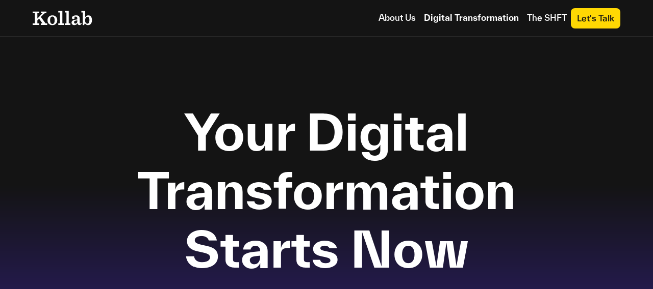

--- FILE ---
content_type: text/html
request_url: https://www.letskollab.com/
body_size: 15835
content:
<!DOCTYPE html><!-- Last Published: Thu Nov 13 2025 18:01:05 GMT+0000 (Coordinated Universal Time) --><html data-wf-domain="www.letskollab.com" data-wf-page="6405943fa2b653321374f6f9" data-wf-site="6405943ea2b6535e2d74f6f1"><head><meta charset="utf-8"/><title>Hello | Kollab Consulting</title><meta content="A company where stakeholders, designers and developers converge to play, and solve everyday problems." name="description"/><meta content="Hello | Kollab Consulting" property="og:title"/><meta content="A company where stakeholders, designers and developers converge to play, and solve everyday problems." property="og:description"/><meta content="https://i.gyazo.com/82f17ee2dbd6c178b97e191eb66bc4aa.png" property="og:image"/><meta content="Hello | Kollab Consulting" property="twitter:title"/><meta content="A company where stakeholders, designers and developers converge to play, and solve everyday problems." property="twitter:description"/><meta content="https://i.gyazo.com/82f17ee2dbd6c178b97e191eb66bc4aa.png" property="twitter:image"/><meta property="og:type" content="website"/><meta content="summary_large_image" name="twitter:card"/><meta content="width=device-width, initial-scale=1" name="viewport"/><link href="https://cdn.prod.website-files.com/6405943ea2b6535e2d74f6f1/css/kollab-homepage.webflow.shared.bfdb4fd44.css" rel="stylesheet" type="text/css"/><script type="text/javascript">!function(o,c){var n=c.documentElement,t=" w-mod-";n.className+=t+"js",("ontouchstart"in o||o.DocumentTouch&&c instanceof DocumentTouch)&&(n.className+=t+"touch")}(window,document);</script><link href="https://cdn.prod.website-files.com/6405943ea2b6535e2d74f6f1/6406cd7d722f32c2ba12d0c6_5f0557c42b9af6803d042c72_kicon.png" rel="shortcut icon" type="image/x-icon"/><link href="https://cdn.prod.website-files.com/6405943ea2b6535e2d74f6f1/6406cd81f769b851fa4258d3_5f0557c012e2aadc94167ba3_kicon%402x.png" rel="apple-touch-icon"/><script async="" src="https://www.googletagmanager.com/gtag/js?id=G-6NSZ9NWBCR"></script><script type="text/javascript">window.dataLayer = window.dataLayer || [];function gtag(){dataLayer.push(arguments);}gtag('set', 'developer_id.dZGVlNj', true);gtag('js', new Date());gtag('config', 'G-6NSZ9NWBCR');</script><script src="https://www.google.com/recaptcha/api.js" type="text/javascript"></script><style>  
  .preloader {    
    display: flex;  
}
</style></head><body><div class="page-wrapper"><div class="global-styles w-embed"><style>

/* Make text look crisper and more legible in all browsers */
body {
  -webkit-font-smoothing: antialiased;
  -moz-osx-font-smoothing: grayscale;
  font-smoothing: antialiased;
  text-rendering: optimizeLegibility;
}

/* Focus state style for keyboard navigation for the focusable elements */
*[tabindex]:focus-visible,
  input[type="file"]:focus-visible {
   outline: 0.125rem solid #4d65ff;
   outline-offset: 0.125rem;
}

/* Get rid of top margin on first element in any rich text element */
.w-richtext > :not(div):first-child, .w-richtext > div:first-child > :first-child {
  margin-top: 0 !important;
}

/* Get rid of bottom margin on last element in any rich text element */
.w-richtext>:last-child, .w-richtext ol li:last-child, .w-richtext ul li:last-child {
	margin-bottom: 0 !important;
}

/* Prevent all click and hover interaction with an element */
.pointer-events-off {
	pointer-events: none;
}

/* Enables all click and hover interaction with an element */
.pointer-events-on {
  pointer-events: auto;
}

/* Create a class of .div-square which maintains a 1:1 dimension of a div */
.div-square::after {
	content: "";
	display: block;
	padding-bottom: 100%;
}

/* Make sure containers never lose their center alignment */
.container-medium,.container-small, .container-large {
	margin-right: auto !important;
  margin-left: auto !important;
}

/* 
Make the following elements inherit typography styles from the parent and not have hardcoded values. 
Important: You will not be able to style for example "All Links" in Designer with this CSS applied.
Uncomment this CSS to use it in the project. Leave this message for future hand-off.
*/
/*
a,
.w-input,
.w-select,
.w-tab-link,
.w-nav-link,
.w-dropdown-btn,
.w-dropdown-toggle,
.w-dropdown-link {
  color: inherit;
  text-decoration: inherit;
  font-size: inherit;
}
*/

/* Apply "..." after 3 lines of text */
.text-style-3lines {
	display: -webkit-box;
	overflow: hidden;
	-webkit-line-clamp: 3;
	-webkit-box-orient: vertical;
}

/* Apply "..." after 2 lines of text */
.text-style-2lines {
	display: -webkit-box;
	overflow: hidden;
	-webkit-line-clamp: 2;
	-webkit-box-orient: vertical;
}

/* Adds inline flex display */
.display-inlineflex {
  display: inline-flex;
}

/* These classes are never overwritten */
.hide {
  display: none !important;
}

@media screen and (max-width: 991px) {
    .hide, .hide-tablet {
        display: none !important;
    }
}
  @media screen and (max-width: 767px) {
    .hide-mobile-landscape{
      display: none !important;
    }
}
  @media screen and (max-width: 479px) {
    .hide-mobile{
      display: none !important;
    }
}
 
.margin-0 {
  margin: 0rem !important;
}
  
.padding-0 {
  padding: 0rem !important;
}

.spacing-clean {
padding: 0rem !important;
margin: 0rem !important;
}

.margin-top {
  margin-right: 0rem !important;
  margin-bottom: 0rem !important;
  margin-left: 0rem !important;
}

.padding-top {
  padding-right: 0rem !important;
  padding-bottom: 0rem !important;
  padding-left: 0rem !important;
}
  
.margin-right {
  margin-top: 0rem !important;
  margin-bottom: 0rem !important;
  margin-left: 0rem !important;
}

.padding-right {
  padding-top: 0rem !important;
  padding-bottom: 0rem !important;
  padding-left: 0rem !important;
}

.margin-bottom {
  margin-top: 0rem !important;
  margin-right: 0rem !important;
  margin-left: 0rem !important;
}

.padding-bottom {
  padding-top: 0rem !important;
  padding-right: 0rem !important;
  padding-left: 0rem !important;
}

.margin-left {
  margin-top: 0rem !important;
  margin-right: 0rem !important;
  margin-bottom: 0rem !important;
}
  
.padding-left {
  padding-top: 0rem !important;
  padding-right: 0rem !important;
  padding-bottom: 0rem !important;
}
  
.margin-horizontal {
  margin-top: 0rem !important;
  margin-bottom: 0rem !important;
}

.padding-horizontal {
  padding-top: 0rem !important;
  padding-bottom: 0rem !important;
}

.margin-vertical {
  margin-right: 0rem !important;
  margin-left: 0rem !important;
}
  
.padding-vertical {
  padding-right: 0rem !important;
  padding-left: 0rem !important;
}

</style></div><div class="sticky"><div data-animation="default" class="navbar16_component w-nav" data-easing2="ease" fs-scrolldisable-element="smart-nav" data-easing="ease" data-collapse="all" data-w-id="f73afabe-264e-3dd2-bfe3-5c5f11bd8bb8" role="banner" data-duration="0"><div class="navbar16_container"><a href="/" aria-current="page" class="navbar_logo-link w-nav-brand w--current"><img src="https://cdn.prod.website-files.com/6405943ea2b6535e2d74f6f1/6406da3187493666e47f75bc_Kollab-light.svg" loading="lazy" alt="Kollab Logo" class="navbar16_logo"/></a><a href="/" aria-current="page" class="navbar_logo-link-mobile w-inline-block w--current"><img src="https://cdn.prod.website-files.com/6405943ea2b6535e2d74f6f1/6406cd81f769b851fa4258d3_5f0557c012e2aadc94167ba3_kicon%402x.webp" loading="lazy" width="40" alt="Kollab Logo"/></a><div class="navbar16_wrapper"><a href="/about" class="navbar1_link w-nav-link">About Us</a><a href="/digital-transformation" class="navbar1_link w-nav-link"><strong>Digital Transformation</strong></a><a href="https://www.shiftlead.app/" target="_blank" class="navbar1_link w-nav-link">The SHFT</a><a href="/contact" class="button is-small is-tertiary w-button">Let&#x27;s Talk</a><nav role="navigation" class="navbar16_menu w-nav-menu"><div class="navbar16_menu-wrapper"><div class="navbar16_links-wrapper"><a href="/" aria-current="page" class="navbar16_link w-nav-link w--current">Home</a><a href="/about" class="navbar16_link w-nav-link">About Us</a><a href="/digital-transformation" class="navbar16_link w-nav-link"><strong>Digital Transformation</strong></a><a href="https://www.shiftlead.app/" target="_blank" class="navbar16_link w-nav-link">The Shft</a><a href="/contact" class="navbar16_link w-nav-link">Let&#x27;s Kollab</a></div><div class="navbar16_bottom hide-mobile-portrait"><a href="#" class="text-size-large">Contact</a><div class="w-layout-grid navbar16_social-list"><a href="#" class="navbar16_social-link w-inline-block"><div class="social-icon w-embed"><svg width="100%" height="100%" viewBox="0 0 24 24" fill="none" xmlns="http://www.w3.org/2000/svg">
<path d="M16.5 6H13.5C12.9477 6 12.5 6.44772 12.5 7V10H16.5C16.6137 9.99748 16.7216 10.0504 16.7892 10.1419C16.8568 10.2334 16.8758 10.352 16.84 10.46L16.1 12.66C16.0318 12.8619 15.8431 12.9984 15.63 13H12.5V20.5C12.5 20.7761 12.2761 21 12 21H9.5C9.22386 21 9 20.7761 9 20.5V13H7.5C7.22386 13 7 12.7761 7 12.5V10.5C7 10.2239 7.22386 10 7.5 10H9V7C9 4.79086 10.7909 3 13 3H16.5C16.7761 3 17 3.22386 17 3.5V5.5C17 5.77614 16.7761 6 16.5 6Z" fill="CurrentColor"/>
</svg></div></a><a href="#" class="navbar16_social-link w-inline-block"><div class="social-icon w-embed"><svg width="100%" height="100%" viewBox="0 0 24 24" fill="none" xmlns="http://www.w3.org/2000/svg">
<path fill-rule="evenodd" clip-rule="evenodd" d="M16 3H8C5.23858 3 3 5.23858 3 8V16C3 18.7614 5.23858 21 8 21H16C18.7614 21 21 18.7614 21 16V8C21 5.23858 18.7614 3 16 3ZM19.25 16C19.2445 17.7926 17.7926 19.2445 16 19.25H8C6.20735 19.2445 4.75549 17.7926 4.75 16V8C4.75549 6.20735 6.20735 4.75549 8 4.75H16C17.7926 4.75549 19.2445 6.20735 19.25 8V16ZM16.75 8.25C17.3023 8.25 17.75 7.80228 17.75 7.25C17.75 6.69772 17.3023 6.25 16.75 6.25C16.1977 6.25 15.75 6.69772 15.75 7.25C15.75 7.80228 16.1977 8.25 16.75 8.25ZM12 7.5C9.51472 7.5 7.5 9.51472 7.5 12C7.5 14.4853 9.51472 16.5 12 16.5C14.4853 16.5 16.5 14.4853 16.5 12C16.5027 10.8057 16.0294 9.65957 15.1849 8.81508C14.3404 7.97059 13.1943 7.49734 12 7.5ZM9.25 12C9.25 13.5188 10.4812 14.75 12 14.75C13.5188 14.75 14.75 13.5188 14.75 12C14.75 10.4812 13.5188 9.25 12 9.25C10.4812 9.25 9.25 10.4812 9.25 12Z" fill="CurrentColor"/>
</svg></div></a><a href="#" class="navbar16_social-link w-inline-block"><div class="social-icon w-embed"><svg width="100%" height="100%" viewBox="0 0 24 24" fill="none" xmlns="http://www.w3.org/2000/svg">
<path d="M20.9728 6.7174C20.5084 7.33692 19.947 7.87733 19.3103 8.31776C19.3103 8.47959 19.3103 8.64142 19.3103 8.81225C19.3154 11.7511 18.1415 14.5691 16.0518 16.6345C13.962 18.6999 11.1312 19.8399 8.19405 19.7989C6.49599 19.8046 4.81967 19.4169 3.29642 18.6661C3.21428 18.6302 3.16131 18.549 3.16162 18.4593V18.3604C3.16162 18.2313 3.26623 18.1267 3.39527 18.1267C5.06442 18.0716 6.67402 17.4929 7.99634 16.4724C6.48553 16.4419 5.12619 15.5469 4.5006 14.1707C4.46901 14.0956 4.47884 14.0093 4.52657 13.9432C4.57429 13.8771 4.653 13.8407 4.73425 13.8471C5.19342 13.8932 5.65718 13.8505 6.1002 13.7212C4.43239 13.375 3.17921 11.9904 2.99986 10.2957C2.99349 10.2144 3.02992 10.1357 3.096 10.0879C3.16207 10.0402 3.24824 10.0303 3.32338 10.062C3.77094 10.2595 4.25409 10.3635 4.74324 10.3676C3.28184 9.40846 2.65061 7.58405 3.20655 5.92622C3.26394 5.76513 3.40181 5.64612 3.5695 5.61294C3.73718 5.57975 3.90996 5.63728 4.02432 5.76439C5.99639 7.86325 8.70604 9.11396 11.5819 9.25279C11.5083 8.95885 11.4721 8.65676 11.4741 8.35372C11.501 6.76472 12.4842 5.34921 13.9634 4.76987C15.4425 4.19054 17.1249 4.56203 18.223 5.71044C18.9714 5.56785 19.695 5.31645 20.3707 4.96421C20.4202 4.93331 20.483 4.93331 20.5325 4.96421C20.5634 5.01373 20.5634 5.07652 20.5325 5.12604C20.2052 5.87552 19.6523 6.50412 18.9509 6.92419C19.5651 6.85296 20.1685 6.70807 20.7482 6.49264C20.797 6.45942 20.8611 6.45942 20.9099 6.49264C20.9508 6.51134 20.9814 6.54711 20.9935 6.59042C21.0056 6.63373 20.998 6.68018 20.9728 6.7174Z" fill="CurrentColor"/>
</svg></div></a><a href="#" class="navbar16_social-link w-inline-block"><div class="social-icon w-embed"><svg width="100%" height="100%" viewBox="0 0 24 24" fill="none" xmlns="http://www.w3.org/2000/svg">
<path fill-rule="evenodd" clip-rule="evenodd" d="M5 3H19C20.1046 3 21 3.89543 21 5V19C21 20.1046 20.1046 21 19 21H5C3.89543 21 3 20.1046 3 19V5C3 3.89543 3.89543 3 5 3ZM8 18C8.27614 18 8.5 17.7761 8.5 17.5V10.5C8.5 10.2239 8.27614 10 8 10H6.5C6.22386 10 6 10.2239 6 10.5V17.5C6 17.7761 6.22386 18 6.5 18H8ZM7.25 9C6.42157 9 5.75 8.32843 5.75 7.5C5.75 6.67157 6.42157 6 7.25 6C8.07843 6 8.75 6.67157 8.75 7.5C8.75 8.32843 8.07843 9 7.25 9ZM17.5 18C17.7761 18 18 17.7761 18 17.5V12.9C18.0325 11.3108 16.8576 9.95452 15.28 9.76C14.177 9.65925 13.1083 10.1744 12.5 11.1V10.5C12.5 10.2239 12.2761 10 12 10H10.5C10.2239 10 10 10.2239 10 10.5V17.5C10 17.7761 10.2239 18 10.5 18H12C12.2761 18 12.5 17.7761 12.5 17.5V13.75C12.5 12.9216 13.1716 12.25 14 12.25C14.8284 12.25 15.5 12.9216 15.5 13.75V17.5C15.5 17.7761 15.7239 18 16 18H17.5Z" fill="CurrentColor"/>
</svg></div></a></div></div></div></nav><div class="navbar_menu-button w-nav-button"><div class="menu-icon4"><div class="menu-icon4_wrapper"><div class="menu-icon4_line-top"></div><div class="menu-icon4_line-middle"><div class="menu-icon_line-middle-top"></div><div class="menu-icon_line-middle-base"></div></div><div class="menu-icon4_line-bottom"></div></div></div></div></div></div></div></div><main class="main-wrapper background-image_0001"><header class="section_hero"><div class="padding-global"><div class="container-small z-index-1"><div class="padding-section-large"><div class="margin-bottom margin-small"><h1 class="hero_custom-test">Your Digital Transformation Starts Now</h1></div><p data-w-id="d6db04cc-3f4f-ef6f-f86e-c2c19c9982cd" style="opacity:0" class="text-size-medium text-color-silver text-align-center">We help companies start their Digital Transformation journey by providing expert guidance, cutting-edge technology solutions, with a proven track record of success.<br/></p><div data-w-id="497cbd2e-e389-47b8-4f7a-5b271c913044" style="opacity:0" class="margin-top margin-medium"><div class="button-group is-center"><a href="#partner" aria-label="tab to see more" class="button is-icon-text text-color-silver w-inline-block"><div class="icon-embed-medium text-color-yellow300 w-embed"><svg xmlns="http://www.w3.org/2000/svg" xmlns:xlink="http://www.w3.org/1999/xlink" aria-hidden="true" role="img" class="iconify iconify--carbon" width="100%" height="100%" preserveAspectRatio="xMidYMid meet" viewBox="0 0 32 32"><path fill="currentColor" d="M24.59 16.59L17 24.17V4h-2v20.17l-7.59-7.58L6 18l10 10l10-10l-1.41-1.41z"></path></svg></div></a></div></div></div></div></div><div data-poster-url="https://cdn.prod.website-files.com/6405943ea2b6535e2d74f6f1/6453c6c77e3f7c25681cbf4e_Floating-soap-bubble-loop-poster-00001.jpg" data-video-urls="https://cdn.prod.website-files.com/6405943ea2b6535e2d74f6f1/6453c6c77e3f7c25681cbf4e_Floating-soap-bubble-loop-transcode.mp4,https://cdn.prod.website-files.com/6405943ea2b6535e2d74f6f1/6453c6c77e3f7c25681cbf4e_Floating-soap-bubble-loop-transcode.webm" data-autoplay="true" data-loop="true" data-wf-ignore="true" class="background-video w-background-video w-background-video-atom"><video id="4284d25f-5d4d-7d8f-9420-1c1f42a3f393-video" autoplay="" loop="" style="background-image:url(&quot;https://cdn.prod.website-files.com/6405943ea2b6535e2d74f6f1/6453c6c77e3f7c25681cbf4e_Floating-soap-bubble-loop-poster-00001.jpg&quot;)" muted="" playsinline="" data-wf-ignore="true" data-object-fit="cover"><source src="https://cdn.prod.website-files.com/6405943ea2b6535e2d74f6f1/6453c6c77e3f7c25681cbf4e_Floating-soap-bubble-loop-transcode.mp4" data-wf-ignore="true"/><source src="https://cdn.prod.website-files.com/6405943ea2b6535e2d74f6f1/6453c6c77e3f7c25681cbf4e_Floating-soap-bubble-loop-transcode.webm" data-wf-ignore="true"/></video></div></header><section id="partner" class="section_creative-partnerships"><div class="padding-global"><div class="container-large"><div class="padding-section-large"><div class="margin-bottom margin-medium"><div class="w-layout-grid layout_component-single"><div data-w-id="bc19b253-75c0-5878-e57d-9f1fe2a3610e" style="opacity:0" class="greycard_box-large background-color-secondary"><div class="layout_component-left-content"><div class="margin-bottom margin-medium line-animation"><h1 class="split-text">Let&#x27;s work together </h1></div><div><div class="line-animation"><div data-w-id="0adb15df-5f8d-122d-59ce-95d949c10036" style="opacity:0" class="text-size-medium">We assist clients in reimagining their business models, processes, and customer interactions, enabling them to stay ahead of the curve and remain competitive in an increasingly internet-driven world. </div></div><div class="margin-top margin-medium"><div class="button-group"><a href="/digital-transformation" class="button is-icon-text w-inline-block"><div>Digital Transformation</div><div class="icon-embed-xxsmall w-embed"><svg xmlns="http://www.w3.org/2000/svg" xmlns:xlink="http://www.w3.org/1999/xlink" aria-hidden="true" role="img" class="iconify iconify--ic" width="100%" height="100%" preserveAspectRatio="xMidYMid meet" viewBox="0 0 24 24"><path fill="currentColor" d="M6.23 20.23L8 22l10-10L8 2L6.23 3.77L14.46 12z"></path></svg></div></a></div></div></div></div></div><div class="greycard_box hide"><div class="layout77_content-right"><p class="text-size-medium text-color-silver">Think of us as creative partners; we build products with clients rather than for clients. Your first product is your team.</p><div class="margin-top margin-medium"><div class="button-group"><a href="/about" class="button is-icon-text w-inline-block"><div>About Us</div><div class="icon-embed-xxsmall w-embed"><svg xmlns="http://www.w3.org/2000/svg" xmlns:xlink="http://www.w3.org/1999/xlink" aria-hidden="true" role="img" class="iconify iconify--ic" width="100%" height="100%" preserveAspectRatio="xMidYMid meet" viewBox="0 0 24 24"><path fill="currentColor" d="M6.23 20.23L8 22l10-10L8 2L6.23 3.77L14.46 12z"></path></svg></div></a></div></div></div></div></div></div><div class="w-layout-grid layout_component"><div data-w-id="6665e25c-ca3e-1986-483b-2cb3d4d5efbe" style="opacity:0" class="greycard_box"><div class="layout77_content-right"><div class="line-animation"><p data-w-id="6665e25c-ca3e-1986-483b-2cb3d4d5efc0" style="opacity:0" class="text-size-medium">Our <span class="text-color-yellowprimary">Design Partnerships</span> turn into long-term relationships, becoming our partners&#x27; go-to for innovation consultations. We focus on harnessing the full potential of the digital revolution to enhance your brand&#x27;s reach, efficiency, and overall success. </p></div><div class="margin-top margin-medium"><div data-w-id="6665e25c-ca3e-1986-483b-2cb3d4d5efc3" style="opacity:0" class="button-group"><a href="/about" class="button is-icon-text w-inline-block"><div>Learn more</div><div class="icon-embed-xxsmall w-embed"><svg xmlns="http://www.w3.org/2000/svg" xmlns:xlink="http://www.w3.org/1999/xlink" aria-hidden="true" role="img" class="iconify iconify--ic" width="100%" height="100%" preserveAspectRatio="xMidYMid meet" viewBox="0 0 24 24"><path fill="currentColor" d="M6.23 20.23L8 22l10-10L8 2L6.23 3.77L14.46 12z"></path></svg></div></a></div></div></div></div><div data-w-id="f63db484-25b2-5e0d-374c-e1717fbb2b10" style="opacity:0" class="greycard_box hide"><div class="layout77_content-right"><div class="line-animation"><p class="text-size-medium split-text"><span class="text-color-yellowprimary">The SHFT</span> is Kollab&#x27;s very own in-house product geared towards the future of our gig-economy. </p></div><div class="margin-top margin-medium"><div data-w-id="da2ee204-746a-8585-d302-fefc3034902c" style="opacity:0" class="button-group"><a href="/shft" class="button is-icon-text w-inline-block"><div>Learn more about The Shft</div><div class="icon-embed-xxsmall w-embed"><svg xmlns="http://www.w3.org/2000/svg" xmlns:xlink="http://www.w3.org/1999/xlink" aria-hidden="true" role="img" class="iconify iconify--ic" width="100%" height="100%" preserveAspectRatio="xMidYMid meet" viewBox="0 0 24 24"><path fill="currentColor" d="M6.23 20.23L8 22l10-10L8 2L6.23 3.77L14.46 12z"></path></svg></div></a></div></div></div></div></div></div></div></div></section><section class="section_feature-section"><div class="padding-global"><div class="container-large"><div class="padding-section-large"><div class="margin-bottom margin-large"><div class="text-align-left"><div class="max-width-large"><div class="margin-bottom margin-medium line-animation"><h2 class="split-text">Collaborating to achieve great things</h2></div><div class="margin-bottom margin-small line-animation"><div data-w-id="43bc6a12-c640-5c59-8c1a-1ef1a01e86ea" style="opacity:0" class="text-size-medium text-color-grey">We thrive with visionary founders, executives, and non-profits eager to elevate their employee and customer experiences.</div></div></div></div></div><div class="w-layout-grid layout_component"><div data-w-id="03361797-8c40-48bb-b958-e6984fcbe070" style="opacity:0" class="greycard_box"><div class="margin-bottom margin-small"><h3 class="heading-style-h3">Established Businesses</h3></div><p class="text-size-medium">Our mission is to work alongside established businesses in order to digitally elevate them in a creative and impactful way, so that they can continue to grow and remain competitive in the global marketplace.</p></div><div data-w-id="03361797-8c40-48bb-b958-e6984fcbe080" style="opacity:0" class="greycard_box"><div class="margin-bottom margin-small"><h3 class="heading-style-h3">Startups to Scale-Ups</h3></div><p class="text-size-medium">We utilize a multi-disciplinary approach towards product development that allows us to build, launch and scale with brands that matter.</p></div></div></div></div></div></section><section data-w-id="c9777492-42cb-a541-ca9a-de229e27dd24" class="section_client-logo"><div class="padding-bottom padding-xhuge"><div class="logo3_component"><div class="logo3_list"><div id="w-node-c9777492-42cb-a541-ca9a-de229e27dd37-1374f6f9" class="logo3_wrapper"><img src="https://cdn.prod.website-files.com/6405943ea2b6535e2d74f6f1/6408489243fefc04c81070a4_60f7d567e8446859029511aa_Dia-Logo-Primary.svg" loading="lazy" alt="Dia Bondi  Logo" class="logo3_logo"/></div><div id="w-node-c9777492-42cb-a541-ca9a-de229e27dd33-1374f6f9" class="logo3_wrapper"><img src="https://cdn.prod.website-files.com/6405943ea2b6535e2d74f6f1/640847be7186c6390fff2362_5f02bea2b01d26f7e5929a66_Wattpad-stack-p-500.png" loading="lazy" sizes="100vw" srcset="https://cdn.prod.website-files.com/6405943ea2b6535e2d74f6f1/640847be7186c6390fff2362_5f02bea2b01d26f7e5929a66_Wattpad-stack-p-500-p-500.png 500w, https://cdn.prod.website-files.com/6405943ea2b6535e2d74f6f1/640847be7186c6390fff2362_5f02bea2b01d26f7e5929a66_Wattpad-stack-p-500.png 500w" alt="Wattpad  Logo" class="logo3_logo"/></div><div id="w-node-c9777492-42cb-a541-ca9a-de229e27dd35-1374f6f9" class="logo3_wrapper"><img src="https://cdn.prod.website-files.com/6405943ea2b6535e2d74f6f1/644b83dcdb58740859f919e5_enbridge_logo.svg" loading="lazy" alt="Enbridge Logo" class="testimonial13_logo"/></div><div id="w-node-c9777492-42cb-a541-ca9a-de229e27dd2f-1374f6f9" class="logo3_wrapper"><img src="https://cdn.prod.website-files.com/6405943ea2b6535e2d74f6f1/640847be6ec8b2b305b7ccef_5f02bc4d310d7da74661fe61_CIBC_logo.svg" loading="lazy" alt="CIBC Logo" class="logo3_logo"/></div><div id="w-node-c9777492-42cb-a541-ca9a-de229e27dd3b-1374f6f9" class="logo3_wrapper"><img src="https://cdn.prod.website-files.com/6405943ea2b6535e2d74f6f1/640847be4d8dae78bec8bc34_5f02be63386308d463001816_Rogers_logo.svg" loading="lazy" alt="Rogers Logo" class="logo1_logo"/></div><div id="w-node-c9777492-42cb-a541-ca9a-de229e27dd31-1374f6f9" class="logo3_wrapper"><img src="https://cdn.prod.website-files.com/6405943ea2b6535e2d74f6f1/640847beeddd7a6a3072a5d7_5f02bc68e68abe6fc34cb5f9_1920px-Canadian_Tire_Logo.svg-p-500.webp" loading="lazy" sizes="100vw" srcset="https://cdn.prod.website-files.com/6405943ea2b6535e2d74f6f1/640847beeddd7a6a3072a5d7_5f02bc68e68abe6fc34cb5f9_1920px-Canadian_Tire_Logo.svg-p-500-p-500.png 500w, https://cdn.prod.website-files.com/6405943ea2b6535e2d74f6f1/640847beeddd7a6a3072a5d7_5f02bc68e68abe6fc34cb5f9_1920px-Canadian_Tire_Logo.svg-p-500.webp 500w" alt="Canadian Time Logo" class="logo3_logo"/></div><div id="w-node-c9777492-42cb-a541-ca9a-de229e27dd3d-1374f6f9" class="logo3_wrapper"><img src="https://cdn.prod.website-files.com/6405943ea2b6535e2d74f6f1/645273ec9bcbb329ae8759e7_Helpfeel_blogo.svg" loading="lazy" alt="Helpfeel logo" class="logo1_logo"/></div><div id="w-node-c9777492-42cb-a541-ca9a-de229e27dd39-1374f6f9" class="logo3_wrapper"><img src="https://cdn.prod.website-files.com/6405943ea2b6535e2d74f6f1/640848923d9e52b51401d645_inago-logo%20w.svg" loading="lazy" alt="Inago Logo" class="logo1_logo"/></div></div><div class="logo3_list"><div id="w-node-_12e3a4e4-df0b-4066-a2c5-00648b30ff0d-1374f6f9" class="logo3_wrapper"><img src="https://cdn.prod.website-files.com/6405943ea2b6535e2d74f6f1/6408489243fefc04c81070a4_60f7d567e8446859029511aa_Dia-Logo-Primary.svg" loading="lazy" alt="Dia Bondi  Logo" class="logo3_logo"/></div><div id="w-node-_12e3a4e4-df0b-4066-a2c5-00648b30ff0f-1374f6f9" class="logo3_wrapper"><img src="https://cdn.prod.website-files.com/6405943ea2b6535e2d74f6f1/640847be7186c6390fff2362_5f02bea2b01d26f7e5929a66_Wattpad-stack-p-500.png" loading="lazy" sizes="100vw" srcset="https://cdn.prod.website-files.com/6405943ea2b6535e2d74f6f1/640847be7186c6390fff2362_5f02bea2b01d26f7e5929a66_Wattpad-stack-p-500-p-500.png 500w, https://cdn.prod.website-files.com/6405943ea2b6535e2d74f6f1/640847be7186c6390fff2362_5f02bea2b01d26f7e5929a66_Wattpad-stack-p-500.png 500w" alt="Wattpad  Logo" class="logo3_logo"/></div><div id="w-node-_12e3a4e4-df0b-4066-a2c5-00648b30ff11-1374f6f9" class="logo3_wrapper"><img src="https://cdn.prod.website-files.com/6405943ea2b6535e2d74f6f1/644b83dcdb58740859f919e5_enbridge_logo.svg" loading="lazy" alt="Enbridge Logo" class="testimonial13_logo"/></div><div id="w-node-_12e3a4e4-df0b-4066-a2c5-00648b30ff13-1374f6f9" class="logo3_wrapper"><img src="https://cdn.prod.website-files.com/6405943ea2b6535e2d74f6f1/640847be6ec8b2b305b7ccef_5f02bc4d310d7da74661fe61_CIBC_logo.svg" loading="lazy" alt="CIBC Logo" class="logo3_logo"/></div><div id="w-node-_12e3a4e4-df0b-4066-a2c5-00648b30ff15-1374f6f9" class="logo3_wrapper"><img src="https://cdn.prod.website-files.com/6405943ea2b6535e2d74f6f1/640847be4d8dae78bec8bc34_5f02be63386308d463001816_Rogers_logo.svg" loading="lazy" alt="Rogers Logo" class="logo1_logo"/></div><div id="w-node-_12e3a4e4-df0b-4066-a2c5-00648b30ff17-1374f6f9" class="logo3_wrapper"><img src="https://cdn.prod.website-files.com/6405943ea2b6535e2d74f6f1/640847beeddd7a6a3072a5d7_5f02bc68e68abe6fc34cb5f9_1920px-Canadian_Tire_Logo.svg-p-500.webp" loading="lazy" sizes="100vw" srcset="https://cdn.prod.website-files.com/6405943ea2b6535e2d74f6f1/640847beeddd7a6a3072a5d7_5f02bc68e68abe6fc34cb5f9_1920px-Canadian_Tire_Logo.svg-p-500-p-500.png 500w, https://cdn.prod.website-files.com/6405943ea2b6535e2d74f6f1/640847beeddd7a6a3072a5d7_5f02bc68e68abe6fc34cb5f9_1920px-Canadian_Tire_Logo.svg-p-500.webp 500w" alt="Canadian Time Logo" class="logo3_logo"/></div><div id="w-node-_12e3a4e4-df0b-4066-a2c5-00648b30ff19-1374f6f9" class="logo3_wrapper"><img src="https://cdn.prod.website-files.com/6405943ea2b6535e2d74f6f1/645273ec9bcbb329ae8759e7_Helpfeel_blogo.svg" loading="lazy" alt="Helpfeel logo" class="logo1_logo"/></div><div id="w-node-_12e3a4e4-df0b-4066-a2c5-00648b30ff1b-1374f6f9" class="logo3_wrapper"><img src="https://cdn.prod.website-files.com/6405943ea2b6535e2d74f6f1/640848923d9e52b51401d645_inago-logo%20w.svg" loading="lazy" alt="Inago Logo" class="logo1_logo"/></div></div></div></div></section><section class="section_cta"><div class="padding-global"><div class="container-small"><div class="padding-section-large"><div class="text-align-center"><div class="margin-bottom margin-small line-animation"><h2 class="split-text">Get in touch and tell us about your project</h2></div><div class="margin-top margin-medium"><div class="button-group is-center"><a data-w-id="91feceb3-f561-003a-f062-fa3e86372ba8" href="/contact" class="button is-large w-button">Let&#x27;s Talk</a></div></div></div></div></div></div><div class="background-image-wrapper-video"><div data-poster-url="https://cdn.prod.website-files.com/6405943ea2b6535e2d74f6f1/644695937893633a7bc55523_Emitter-sm-poster-00001.jpg" data-video-urls="https://cdn.prod.website-files.com/6405943ea2b6535e2d74f6f1/644695937893633a7bc55523_Emitter-sm-transcode.mp4,https://cdn.prod.website-files.com/6405943ea2b6535e2d74f6f1/644695937893633a7bc55523_Emitter-sm-transcode.webm" data-autoplay="true" data-loop="true" data-wf-ignore="true" class="background_video-cta w-background-video w-background-video-atom"><video id="54a84e91-8f8a-e8a2-6088-8ef5a869aed2-video" autoplay="" loop="" style="background-image:url(&quot;https://cdn.prod.website-files.com/6405943ea2b6535e2d74f6f1/644695937893633a7bc55523_Emitter-sm-poster-00001.jpg&quot;)" muted="" playsinline="" data-wf-ignore="true" data-object-fit="cover"><source src="https://cdn.prod.website-files.com/6405943ea2b6535e2d74f6f1/644695937893633a7bc55523_Emitter-sm-transcode.mp4" data-wf-ignore="true"/><source src="https://cdn.prod.website-files.com/6405943ea2b6535e2d74f6f1/644695937893633a7bc55523_Emitter-sm-transcode.webm" data-wf-ignore="true"/></video></div></div></section></main><div class="footer_component"><div class="padding-global"><div class="container-large"><div class="padding-vertical padding-xxlarge"><div class="padding-bottom padding-xxlarge"><div class="w-layout-grid footer3_top-wrapper"><div class="footer3_left-wrapper"><div class="margin-bottom margin-medium"><a href="#" class="footer3_logo-link w-nav-brand"><img src="https://cdn.prod.website-files.com/6405943ea2b6535e2d74f6f1/6406da3187493666e47f75bc_Kollab-light.svg" loading="lazy" alt="Kollab Logo"/></a></div><div class="w-layout-grid footer3_social-list hide"><a href="#" class="footer3_social-link w-inline-block"><div class="social-icon w-embed"><svg width="100%" height="100%" viewBox="0 0 24 24" fill="none" xmlns="http://www.w3.org/2000/svg">
<path d="M16.5 6H13.5C12.9477 6 12.5 6.44772 12.5 7V10H16.5C16.6137 9.99748 16.7216 10.0504 16.7892 10.1419C16.8568 10.2334 16.8758 10.352 16.84 10.46L16.1 12.66C16.0318 12.8619 15.8431 12.9984 15.63 13H12.5V20.5C12.5 20.7761 12.2761 21 12 21H9.5C9.22386 21 9 20.7761 9 20.5V13H7.5C7.22386 13 7 12.7761 7 12.5V10.5C7 10.2239 7.22386 10 7.5 10H9V7C9 4.79086 10.7909 3 13 3H16.5C16.7761 3 17 3.22386 17 3.5V5.5C17 5.77614 16.7761 6 16.5 6Z" fill="CurrentColor"/>
</svg></div></a><a href="#" class="footer3_social-link w-inline-block"><div class="social-icon w-embed"><svg width="100%" height="100%" viewBox="0 0 24 24" fill="none" xmlns="http://www.w3.org/2000/svg">
<path fill-rule="evenodd" clip-rule="evenodd" d="M16 3H8C5.23858 3 3 5.23858 3 8V16C3 18.7614 5.23858 21 8 21H16C18.7614 21 21 18.7614 21 16V8C21 5.23858 18.7614 3 16 3ZM19.25 16C19.2445 17.7926 17.7926 19.2445 16 19.25H8C6.20735 19.2445 4.75549 17.7926 4.75 16V8C4.75549 6.20735 6.20735 4.75549 8 4.75H16C17.7926 4.75549 19.2445 6.20735 19.25 8V16ZM16.75 8.25C17.3023 8.25 17.75 7.80228 17.75 7.25C17.75 6.69772 17.3023 6.25 16.75 6.25C16.1977 6.25 15.75 6.69772 15.75 7.25C15.75 7.80228 16.1977 8.25 16.75 8.25ZM12 7.5C9.51472 7.5 7.5 9.51472 7.5 12C7.5 14.4853 9.51472 16.5 12 16.5C14.4853 16.5 16.5 14.4853 16.5 12C16.5027 10.8057 16.0294 9.65957 15.1849 8.81508C14.3404 7.97059 13.1943 7.49734 12 7.5ZM9.25 12C9.25 13.5188 10.4812 14.75 12 14.75C13.5188 14.75 14.75 13.5188 14.75 12C14.75 10.4812 13.5188 9.25 12 9.25C10.4812 9.25 9.25 10.4812 9.25 12Z" fill="CurrentColor"/>
</svg></div></a><a href="#" class="footer3_social-link w-inline-block"><div class="social-icon w-embed"><svg width="100%" height="100%" viewBox="0 0 24 24" fill="none" xmlns="http://www.w3.org/2000/svg">
<path d="M20.9728 6.7174C20.5084 7.33692 19.947 7.87733 19.3103 8.31776C19.3103 8.47959 19.3103 8.64142 19.3103 8.81225C19.3154 11.7511 18.1415 14.5691 16.0518 16.6345C13.962 18.6999 11.1312 19.8399 8.19405 19.7989C6.49599 19.8046 4.81967 19.4169 3.29642 18.6661C3.21428 18.6302 3.16131 18.549 3.16162 18.4593V18.3604C3.16162 18.2313 3.26623 18.1267 3.39527 18.1267C5.06442 18.0716 6.67402 17.4929 7.99634 16.4724C6.48553 16.4419 5.12619 15.5469 4.5006 14.1707C4.46901 14.0956 4.47884 14.0093 4.52657 13.9432C4.57429 13.8771 4.653 13.8407 4.73425 13.8471C5.19342 13.8932 5.65718 13.8505 6.1002 13.7212C4.43239 13.375 3.17921 11.9904 2.99986 10.2957C2.99349 10.2144 3.02992 10.1357 3.096 10.0879C3.16207 10.0402 3.24824 10.0303 3.32338 10.062C3.77094 10.2595 4.25409 10.3635 4.74324 10.3676C3.28184 9.40846 2.65061 7.58405 3.20655 5.92622C3.26394 5.76513 3.40181 5.64612 3.5695 5.61294C3.73718 5.57975 3.90996 5.63728 4.02432 5.76439C5.99639 7.86325 8.70604 9.11396 11.5819 9.25279C11.5083 8.95885 11.4721 8.65676 11.4741 8.35372C11.501 6.76472 12.4842 5.34921 13.9634 4.76987C15.4425 4.19054 17.1249 4.56203 18.223 5.71044C18.9714 5.56785 19.695 5.31645 20.3707 4.96421C20.4202 4.93331 20.483 4.93331 20.5325 4.96421C20.5634 5.01373 20.5634 5.07652 20.5325 5.12604C20.2052 5.87552 19.6523 6.50412 18.9509 6.92419C19.5651 6.85296 20.1685 6.70807 20.7482 6.49264C20.797 6.45942 20.8611 6.45942 20.9099 6.49264C20.9508 6.51134 20.9814 6.54711 20.9935 6.59042C21.0056 6.63373 20.998 6.68018 20.9728 6.7174Z" fill="CurrentColor"/>
</svg></div></a><a href="#" class="footer3_social-link w-inline-block"><div class="social-icon w-embed"><svg width="24" height="24" viewBox="0 0 24 24" fill="none" xmlns="http://www.w3.org/2000/svg">
<path fill-rule="evenodd" clip-rule="evenodd" d="M5 3H19C20.1046 3 21 3.89543 21 5V19C21 20.1046 20.1046 21 19 21H5C3.89543 21 3 20.1046 3 19V5C3 3.89543 3.89543 3 5 3ZM8 18C8.27614 18 8.5 17.7761 8.5 17.5V10.5C8.5 10.2239 8.27614 10 8 10H6.5C6.22386 10 6 10.2239 6 10.5V17.5C6 17.7761 6.22386 18 6.5 18H8ZM7.25 9C6.42157 9 5.75 8.32843 5.75 7.5C5.75 6.67157 6.42157 6 7.25 6C8.07843 6 8.75 6.67157 8.75 7.5C8.75 8.32843 8.07843 9 7.25 9ZM17.5 18C17.7761 18 18 17.7761 18 17.5V12.9C18.0325 11.3108 16.8576 9.95452 15.28 9.76C14.177 9.65925 13.1083 10.1744 12.5 11.1V10.5C12.5 10.2239 12.2761 10 12 10H10.5C10.2239 10 10 10.2239 10 10.5V17.5C10 17.7761 10.2239 18 10.5 18H12C12.2761 18 12.5 17.7761 12.5 17.5V13.75C12.5 12.9216 13.1716 12.25 14 12.25C14.8284 12.25 15.5 12.9216 15.5 13.75V17.5C15.5 17.7761 15.7239 18 16 18H17.5Z" fill="CurrentColor"/>
</svg></div></a><a href="#" class="footer3_social-link w-inline-block"><div class="social-icon w-embed"><svg width="100%" height="100%" viewBox="0 0 24 24" fill="none" xmlns="http://www.w3.org/2000/svg">
<path fill-rule="evenodd" clip-rule="evenodd" d="M18.5399 4.33992L19.9999 4.48992C21.7284 4.68529 23.0264 6.16064 22.9999 7.89992V16.0999C23.0264 17.8392 21.7284 19.3146 19.9999 19.5099L18.5999 19.6599C14.2315 20.1099 9.82835 20.1099 5.45991 19.6599L3.99991 19.5099C2.27143 19.3146 0.973464 17.8392 0.999909 16.0999V7.89992C0.973464 6.16064 2.27143 4.68529 3.99991 4.48992L5.39991 4.33992C9.76835 3.88995 14.1715 3.88995 18.5399 4.33992ZM11.1099 15.2199L14.9999 12.6199H15.0599C15.2695 12.4833 15.3959 12.2501 15.3959 11.9999C15.3959 11.7497 15.2695 11.5165 15.0599 11.3799L11.1699 8.77992C10.9402 8.62469 10.6437 8.60879 10.3987 8.73859C10.1538 8.86839 10.0004 9.12271 9.99991 9.39992V14.5999C10.0128 14.858 10.1576 15.0913 10.3832 15.2173C10.6088 15.3433 10.8834 15.3443 11.1099 15.2199Z" fill="currentColor"/>
</svg></div></a></div></div><div class="footer3_link-list"><a href="/about" class="footer3_link">About Us</a><a href="/digital-transformation" class="footer3_link"><strong>Digital Transformation</strong></a><a href="https://www.shiftlead.app/" target="_blank" class="footer3_link">The Shft</a><a href="/contact" class="footer3_link">Let&#x27;s Talk</a></div></div></div><div class="line-divider"></div><div class="padding-top padding-medium"><div class="footer3_bottom-wrapper"><div class="footer3_credit-text">© 2023 Kollab Consulting </div><div class="w-layout-grid footer3_legal-list"><a href="/privacy" class="footer3_legal-link">Privacy Policy</a><a href="/terms" class="footer3_legal-link">Terms of Service</a></div></div></div></div></div></div></div><div fs-scrolldisable-element="when-visible" style="display:flex" class="loader3_component"><div style="opacity:1" class="loader3_content-wrapper"><img src="https://cdn.prod.website-files.com/6405943ea2b6535e2d74f6f1/6406da3187493666e47f75bc_Kollab-light.svg" loading="lazy" alt="Kollab Logo" style="-webkit-transform:translate3d(0, 100%, 0) scale3d(1, 1, 1) rotateX(0) rotateY(0) rotateZ(0) skew(0, 0);-moz-transform:translate3d(0, 100%, 0) scale3d(1, 1, 1) rotateX(0) rotateY(0) rotateZ(0) skew(0, 0);-ms-transform:translate3d(0, 100%, 0) scale3d(1, 1, 1) rotateX(0) rotateY(0) rotateZ(0) skew(0, 0);transform:translate3d(0, 100%, 0) scale3d(1, 1, 1) rotateX(0) rotateY(0) rotateZ(0) skew(0, 0)" class="loader3_image"/><div style="-webkit-transform:translate3d(0, 0%, 0) scale3d(1, 1, 1) rotateX(0) rotateY(0) rotateZ(0) skew(0, 0);-moz-transform:translate3d(0, 0%, 0) scale3d(1, 1, 1) rotateX(0) rotateY(0) rotateZ(0) skew(0, 0);-ms-transform:translate3d(0, 0%, 0) scale3d(1, 1, 1) rotateX(0) rotateY(0) rotateZ(0) skew(0, 0);transform:translate3d(0, 0%, 0) scale3d(1, 1, 1) rotateX(0) rotateY(0) rotateZ(0) skew(0, 0)" class="loader3_image-overlay"></div></div><div style="-webkit-transform:translate3d(0, 0%, 0) scale3d(1, 1, 1) rotateX(0) rotateY(0) rotateZ(0) skew(0, 0);-moz-transform:translate3d(0, 0%, 0) scale3d(1, 1, 1) rotateX(0) rotateY(0) rotateZ(0) skew(0, 0);-ms-transform:translate3d(0, 0%, 0) scale3d(1, 1, 1) rotateX(0) rotateY(0) rotateZ(0) skew(0, 0);transform:translate3d(0, 0%, 0) scale3d(1, 1, 1) rotateX(0) rotateY(0) rotateZ(0) skew(0, 0)" class="loader3_background"></div></div></div><script src="https://d3e54v103j8qbb.cloudfront.net/js/jquery-3.5.1.min.dc5e7f18c8.js?site=6405943ea2b6535e2d74f6f1" type="text/javascript" integrity="sha256-9/aliU8dGd2tb6OSsuzixeV4y/faTqgFtohetphbbj0=" crossorigin="anonymous"></script><script src="https://cdn.prod.website-files.com/6405943ea2b6535e2d74f6f1/js/webflow.schunk.36b8fb49256177c8.js" type="text/javascript"></script><script src="https://cdn.prod.website-files.com/6405943ea2b6535e2d74f6f1/js/webflow.schunk.1302bd8b0726a5e2.js" type="text/javascript"></script><script src="https://cdn.prod.website-files.com/6405943ea2b6535e2d74f6f1/js/webflow.bcdf4cd4.fba3ec0e6165b400.js" type="text/javascript"></script><!-- Start of HubSpot Embed Code -->
<script type="text/javascript" id="hs-script-loader" async defer src="//js.hs-scripts.com/23906591.js"></script>
<!-- End of HubSpot Embed Code -->

<script src="https://cdnjs.cloudflare.com/ajax/libs/gsap/3.8.0/gsap.min.js"></script>
<script src="https://cdnjs.cloudflare.com/ajax/libs/gsap/3.8.0/ScrollTrigger.min.js"></script>

<script>
!function(D,u){"object"==typeof exports&&"undefined"!=typeof module?u(exports):"function"==typeof define&&define.amd?define(["exports"],u):u((D=D||self).window=D.window||{})}(this,function(D){"use strict";var _=/([\uD800-\uDBFF][\uDC00-\uDFFF](?:[\u200D\uFE0F][\uD800-\uDBFF][\uDC00-\uDFFF]){2,}|\uD83D\uDC69(?:\u200D(?:(?:\uD83D\uDC69\u200D)?\uD83D\uDC67|(?:\uD83D\uDC69\u200D)?\uD83D\uDC66)|\uD83C[\uDFFB-\uDFFF])|\uD83D\uDC69\u200D(?:\uD83D\uDC69\u200D)?\uD83D\uDC66\u200D\uD83D\uDC66|\uD83D\uDC69\u200D(?:\uD83D\uDC69\u200D)?\uD83D\uDC67\u200D(?:\uD83D[\uDC66\uDC67])|\uD83C\uDFF3\uFE0F\u200D\uD83C\uDF08|(?:\uD83C[\uDFC3\uDFC4\uDFCA]|\uD83D[\uDC6E\uDC71\uDC73\uDC77\uDC81\uDC82\uDC86\uDC87\uDE45-\uDE47\uDE4B\uDE4D\uDE4E\uDEA3\uDEB4-\uDEB6]|\uD83E[\uDD26\uDD37-\uDD39\uDD3D\uDD3E\uDDD6-\uDDDD])(?:\uD83C[\uDFFB-\uDFFF])\u200D[\u2640\u2642]\uFE0F|\uD83D\uDC69(?:\uD83C[\uDFFB-\uDFFF])\u200D(?:\uD83C[\uDF3E\uDF73\uDF93\uDFA4\uDFA8\uDFEB\uDFED]|\uD83D[\uDCBB\uDCBC\uDD27\uDD2C\uDE80\uDE92])|(?:\uD83C[\uDFC3\uDFC4\uDFCA]|\uD83D[\uDC6E\uDC6F\uDC71\uDC73\uDC77\uDC81\uDC82\uDC86\uDC87\uDE45-\uDE47\uDE4B\uDE4D\uDE4E\uDEA3\uDEB4-\uDEB6]|\uD83E[\uDD26\uDD37-\uDD39\uDD3C-\uDD3E\uDDD6-\uDDDF])\u200D[\u2640\u2642]\uFE0F|\uD83C\uDDFD\uD83C\uDDF0|\uD83C\uDDF6\uD83C\uDDE6|\uD83C\uDDF4\uD83C\uDDF2|\uD83C\uDDE9(?:\uD83C[\uDDEA\uDDEC\uDDEF\uDDF0\uDDF2\uDDF4\uDDFF])|\uD83C\uDDF7(?:\uD83C[\uDDEA\uDDF4\uDDF8\uDDFA\uDDFC])|\uD83C\uDDE8(?:\uD83C[\uDDE6\uDDE8\uDDE9\uDDEB-\uDDEE\uDDF0-\uDDF5\uDDF7\uDDFA-\uDDFF])|(?:\u26F9|\uD83C[\uDFCB\uDFCC]|\uD83D\uDD75)(?:\uFE0F\u200D[\u2640\u2642]|(?:\uD83C[\uDFFB-\uDFFF])\u200D[\u2640\u2642])\uFE0F|(?:\uD83D\uDC41\uFE0F\u200D\uD83D\uDDE8|\uD83D\uDC69(?:\uD83C[\uDFFB-\uDFFF])\u200D[\u2695\u2696\u2708]|\uD83D\uDC69\u200D[\u2695\u2696\u2708]|\uD83D\uDC68(?:(?:\uD83C[\uDFFB-\uDFFF])\u200D[\u2695\u2696\u2708]|\u200D[\u2695\u2696\u2708]))\uFE0F|\uD83C\uDDF2(?:\uD83C[\uDDE6\uDDE8-\uDDED\uDDF0-\uDDFF])|\uD83D\uDC69\u200D(?:\uD83C[\uDF3E\uDF73\uDF93\uDFA4\uDFA8\uDFEB\uDFED]|\uD83D[\uDCBB\uDCBC\uDD27\uDD2C\uDE80\uDE92]|\u2764\uFE0F\u200D(?:\uD83D\uDC8B\u200D(?:\uD83D[\uDC68\uDC69])|\uD83D[\uDC68\uDC69]))|\uD83C\uDDF1(?:\uD83C[\uDDE6-\uDDE8\uDDEE\uDDF0\uDDF7-\uDDFB\uDDFE])|\uD83C\uDDEF(?:\uD83C[\uDDEA\uDDF2\uDDF4\uDDF5])|\uD83C\uDDED(?:\uD83C[\uDDF0\uDDF2\uDDF3\uDDF7\uDDF9\uDDFA])|\uD83C\uDDEB(?:\uD83C[\uDDEE-\uDDF0\uDDF2\uDDF4\uDDF7])|[#\*0-9]\uFE0F\u20E3|\uD83C\uDDE7(?:\uD83C[\uDDE6\uDDE7\uDDE9-\uDDEF\uDDF1-\uDDF4\uDDF6-\uDDF9\uDDFB\uDDFC\uDDFE\uDDFF])|\uD83C\uDDE6(?:\uD83C[\uDDE8-\uDDEC\uDDEE\uDDF1\uDDF2\uDDF4\uDDF6-\uDDFA\uDDFC\uDDFD\uDDFF])|\uD83C\uDDFF(?:\uD83C[\uDDE6\uDDF2\uDDFC])|\uD83C\uDDF5(?:\uD83C[\uDDE6\uDDEA-\uDDED\uDDF0-\uDDF3\uDDF7-\uDDF9\uDDFC\uDDFE])|\uD83C\uDDFB(?:\uD83C[\uDDE6\uDDE8\uDDEA\uDDEC\uDDEE\uDDF3\uDDFA])|\uD83C\uDDF3(?:\uD83C[\uDDE6\uDDE8\uDDEA-\uDDEC\uDDEE\uDDF1\uDDF4\uDDF5\uDDF7\uDDFA\uDDFF])|\uD83C\uDFF4\uDB40\uDC67\uDB40\uDC62(?:\uDB40\uDC77\uDB40\uDC6C\uDB40\uDC73|\uDB40\uDC73\uDB40\uDC63\uDB40\uDC74|\uDB40\uDC65\uDB40\uDC6E\uDB40\uDC67)\uDB40\uDC7F|\uD83D\uDC68(?:\u200D(?:\u2764\uFE0F\u200D(?:\uD83D\uDC8B\u200D)?\uD83D\uDC68|(?:(?:\uD83D[\uDC68\uDC69])\u200D)?\uD83D\uDC66\u200D\uD83D\uDC66|(?:(?:\uD83D[\uDC68\uDC69])\u200D)?\uD83D\uDC67\u200D(?:\uD83D[\uDC66\uDC67])|\uD83C[\uDF3E\uDF73\uDF93\uDFA4\uDFA8\uDFEB\uDFED]|\uD83D[\uDCBB\uDCBC\uDD27\uDD2C\uDE80\uDE92])|(?:\uD83C[\uDFFB-\uDFFF])\u200D(?:\uD83C[\uDF3E\uDF73\uDF93\uDFA4\uDFA8\uDFEB\uDFED]|\uD83D[\uDCBB\uDCBC\uDD27\uDD2C\uDE80\uDE92]))|\uD83C\uDDF8(?:\uD83C[\uDDE6-\uDDEA\uDDEC-\uDDF4\uDDF7-\uDDF9\uDDFB\uDDFD-\uDDFF])|\uD83C\uDDF0(?:\uD83C[\uDDEA\uDDEC-\uDDEE\uDDF2\uDDF3\uDDF5\uDDF7\uDDFC\uDDFE\uDDFF])|\uD83C\uDDFE(?:\uD83C[\uDDEA\uDDF9])|\uD83C\uDDEE(?:\uD83C[\uDDE8-\uDDEA\uDDF1-\uDDF4\uDDF6-\uDDF9])|\uD83C\uDDF9(?:\uD83C[\uDDE6\uDDE8\uDDE9\uDDEB-\uDDED\uDDEF-\uDDF4\uDDF7\uDDF9\uDDFB\uDDFC\uDDFF])|\uD83C\uDDEC(?:\uD83C[\uDDE6\uDDE7\uDDE9-\uDDEE\uDDF1-\uDDF3\uDDF5-\uDDFA\uDDFC\uDDFE])|\uD83C\uDDFA(?:\uD83C[\uDDE6\uDDEC\uDDF2\uDDF3\uDDF8\uDDFE\uDDFF])|\uD83C\uDDEA(?:\uD83C[\uDDE6\uDDE8\uDDEA\uDDEC\uDDED\uDDF7-\uDDFA])|\uD83C\uDDFC(?:\uD83C[\uDDEB\uDDF8])|(?:\u26F9|\uD83C[\uDFCB\uDFCC]|\uD83D\uDD75)(?:\uD83C[\uDFFB-\uDFFF])|(?:\uD83C[\uDFC3\uDFC4\uDFCA]|\uD83D[\uDC6E\uDC71\uDC73\uDC77\uDC81\uDC82\uDC86\uDC87\uDE45-\uDE47\uDE4B\uDE4D\uDE4E\uDEA3\uDEB4-\uDEB6]|\uD83E[\uDD26\uDD37-\uDD39\uDD3D\uDD3E\uDDD6-\uDDDD])(?:\uD83C[\uDFFB-\uDFFF])|(?:[\u261D\u270A-\u270D]|\uD83C[\uDF85\uDFC2\uDFC7]|\uD83D[\uDC42\uDC43\uDC46-\uDC50\uDC66\uDC67\uDC70\uDC72\uDC74-\uDC76\uDC78\uDC7C\uDC83\uDC85\uDCAA\uDD74\uDD7A\uDD90\uDD95\uDD96\uDE4C\uDE4F\uDEC0\uDECC]|\uD83E[\uDD18-\uDD1C\uDD1E\uDD1F\uDD30-\uDD36\uDDD1-\uDDD5])(?:\uD83C[\uDFFB-\uDFFF])|\uD83D\uDC68(?:\u200D(?:(?:(?:\uD83D[\uDC68\uDC69])\u200D)?\uD83D\uDC67|(?:(?:\uD83D[\uDC68\uDC69])\u200D)?\uD83D\uDC66)|\uD83C[\uDFFB-\uDFFF])|(?:[\u261D\u26F9\u270A-\u270D]|\uD83C[\uDF85\uDFC2-\uDFC4\uDFC7\uDFCA-\uDFCC]|\uD83D[\uDC42\uDC43\uDC46-\uDC50\uDC66-\uDC69\uDC6E\uDC70-\uDC78\uDC7C\uDC81-\uDC83\uDC85-\uDC87\uDCAA\uDD74\uDD75\uDD7A\uDD90\uDD95\uDD96\uDE45-\uDE47\uDE4B-\uDE4F\uDEA3\uDEB4-\uDEB6\uDEC0\uDECC]|\uD83E[\uDD18-\uDD1C\uDD1E\uDD1F\uDD26\uDD30-\uDD39\uDD3D\uDD3E\uDDD1-\uDDDD])(?:\uD83C[\uDFFB-\uDFFF])?|(?:[\u231A\u231B\u23E9-\u23EC\u23F0\u23F3\u25FD\u25FE\u2614\u2615\u2648-\u2653\u267F\u2693\u26A1\u26AA\u26AB\u26BD\u26BE\u26C4\u26C5\u26CE\u26D4\u26EA\u26F2\u26F3\u26F5\u26FA\u26FD\u2705\u270A\u270B\u2728\u274C\u274E\u2753-\u2755\u2757\u2795-\u2797\u27B0\u27BF\u2B1B\u2B1C\u2B50\u2B55]|\uD83C[\uDC04\uDCCF\uDD8E\uDD91-\uDD9A\uDDE6-\uDDFF\uDE01\uDE1A\uDE2F\uDE32-\uDE36\uDE38-\uDE3A\uDE50\uDE51\uDF00-\uDF20\uDF2D-\uDF35\uDF37-\uDF7C\uDF7E-\uDF93\uDFA0-\uDFCA\uDFCF-\uDFD3\uDFE0-\uDFF0\uDFF4\uDFF8-\uDFFF]|\uD83D[\uDC00-\uDC3E\uDC40\uDC42-\uDCFC\uDCFF-\uDD3D\uDD4B-\uDD4E\uDD50-\uDD67\uDD7A\uDD95\uDD96\uDDA4\uDDFB-\uDE4F\uDE80-\uDEC5\uDECC\uDED0-\uDED2\uDEEB\uDEEC\uDEF4-\uDEF8]|\uD83E[\uDD10-\uDD3A\uDD3C-\uDD3E\uDD40-\uDD45\uDD47-\uDD4C\uDD50-\uDD6B\uDD80-\uDD97\uDDC0\uDDD0-\uDDE6])|(?:[#\*0-9\xA9\xAE\u203C\u2049\u2122\u2139\u2194-\u2199\u21A9\u21AA\u231A\u231B\u2328\u23CF\u23E9-\u23F3\u23F8-\u23FA\u24C2\u25AA\u25AB\u25B6\u25C0\u25FB-\u25FE\u2600-\u2604\u260E\u2611\u2614\u2615\u2618\u261D\u2620\u2622\u2623\u2626\u262A\u262E\u262F\u2638-\u263A\u2640\u2642\u2648-\u2653\u2660\u2663\u2665\u2666\u2668\u267B\u267F\u2692-\u2697\u2699\u269B\u269C\u26A0\u26A1\u26AA\u26AB\u26B0\u26B1\u26BD\u26BE\u26C4\u26C5\u26C8\u26CE\u26CF\u26D1\u26D3\u26D4\u26E9\u26EA\u26F0-\u26F5\u26F7-\u26FA\u26FD\u2702\u2705\u2708-\u270D\u270F\u2712\u2714\u2716\u271D\u2721\u2728\u2733\u2734\u2744\u2747\u274C\u274E\u2753-\u2755\u2757\u2763\u2764\u2795-\u2797\u27A1\u27B0\u27BF\u2934\u2935\u2B05-\u2B07\u2B1B\u2B1C\u2B50\u2B55\u3030\u303D\u3297\u3299]|\uD83C[\uDC04\uDCCF\uDD70\uDD71\uDD7E\uDD7F\uDD8E\uDD91-\uDD9A\uDDE6-\uDDFF\uDE01\uDE02\uDE1A\uDE2F\uDE32-\uDE3A\uDE50\uDE51\uDF00-\uDF21\uDF24-\uDF93\uDF96\uDF97\uDF99-\uDF9B\uDF9E-\uDFF0\uDFF3-\uDFF5\uDFF7-\uDFFF]|\uD83D[\uDC00-\uDCFD\uDCFF-\uDD3D\uDD49-\uDD4E\uDD50-\uDD67\uDD6F\uDD70\uDD73-\uDD7A\uDD87\uDD8A-\uDD8D\uDD90\uDD95\uDD96\uDDA4\uDDA5\uDDA8\uDDB1\uDDB2\uDDBC\uDDC2-\uDDC4\uDDD1-\uDDD3\uDDDC-\uDDDE\uDDE1\uDDE3\uDDE8\uDDEF\uDDF3\uDDFA-\uDE4F\uDE80-\uDEC5\uDECB-\uDED2\uDEE0-\uDEE5\uDEE9\uDEEB\uDEEC\uDEF0\uDEF3-\uDEF8]|\uD83E[\uDD10-\uDD3A\uDD3C-\uDD3E\uDD40-\uDD45\uDD47-\uDD4C\uDD50-\uDD6B\uDD80-\uDD97\uDDC0\uDDD0-\uDDE6])\uFE0F)/;function k(D){return e.getComputedStyle(D)}function n(D,u){var e;return i(D)?D:"string"==(e=typeof D)&&!u&&D?E.call(X.querySelectorAll(D),0):D&&"object"==e&&"length"in D?E.call(D,0):D?[D]:[]}function o(D){return"absolute"===D.position||!0===D.absolute}function p(D,u){for(var e,t=u.length;-1<--t;)if(e=u[t],D.substr(0,e.length)===e)return e.length}function r(D,u){void 0===D&&(D="");var e=~D.indexOf("++"),t=1;return e&&(D=D.split("++").join("")),function(){return"<"+u+" style='position:relative;display:inline-block;'"+(D?" class='"+D+(e?t++:"")+"'>":">")}}function s(D,u,e){var t=D.nodeType;if(1===t||9===t||11===t)for(D=D.firstChild;D;D=D.nextSibling)s(D,u,e);else 3!==t&&4!==t||(D.nodeValue=D.nodeValue.split(u).join(e))}function t(D,u){for(var e=u.length;-1<--e;)D.push(u[e])}function u(D,u,e){for(var t;D&&D!==u;){if(t=D._next||D.nextSibling)return t.textContent.charAt(0)===e;D=D.parentNode||D._parent}}function v(D){var u,e,t=n(D.childNodes),F=t.length;for(u=0;u<F;u++)(e=t[u])._isSplit?v(e):u&&e.previousSibling&&3===e.previousSibling.nodeType?(e.previousSibling.nodeValue+=3===e.nodeType?e.nodeValue:e.firstChild.nodeValue,D.removeChild(e)):3!==e.nodeType&&(D.insertBefore(e.firstChild,e),D.removeChild(e))}function w(D,u){return parseFloat(u[D])||0}function x(D,e,F,C,i,n,E){var r,l,p,d,a,h,B,f,A,c,x,g,y=k(D),_=w("paddingLeft",y),b=-999,S=w("borderBottomWidth",y)+w("borderTopWidth",y),T=w("borderLeftWidth",y)+w("borderRightWidth",y),m=w("paddingTop",y)+w("paddingBottom",y),N=w("paddingLeft",y)+w("paddingRight",y),L=w("fontSize",y)*(e.lineThreshold||.2),W=y.textAlign,H=[],O=[],V=[],j=e.wordDelimiter||" ",M=e.tag?e.tag:e.span?"span":"div",R=e.type||e.split||"chars,words,lines",z=i&&~R.indexOf("lines")?[]:null,P=~R.indexOf("words"),q=~R.indexOf("chars"),G=o(e),I=e.linesClass,J=~(I||"").indexOf("++"),K=[],Q="flex"===y.display,U=D.style.display;for(J&&(I=I.split("++").join("")),Q&&(D.style.display="block"),p=(l=D.getElementsByTagName("*")).length,a=[],r=0;r<p;r++)a[r]=l[r];if(z||G)for(r=0;r<p;r++)((h=(d=a[r]).parentNode===D)||G||q&&!P)&&(g=d.offsetTop,z&&h&&Math.abs(g-b)>L&&("BR"!==d.nodeName||0===r)&&(B=[],z.push(B),b=g),G&&(d._x=d.offsetLeft,d._y=g,d._w=d.offsetWidth,d._h=d.offsetHeight),z&&((d._isSplit&&h||!q&&h||P&&h||!P&&d.parentNode.parentNode===D&&!d.parentNode._isSplit)&&(B.push(d),d._x-=_,u(d,D,j)&&(d._wordEnd=!0)),"BR"===d.nodeName&&(d.nextSibling&&"BR"===d.nextSibling.nodeName||0===r)&&z.push([])));for(r=0;r<p;r++)if(h=(d=a[r]).parentNode===D,"BR"!==d.nodeName)if(G&&(A=d.style,P||h||(d._x+=d.parentNode._x,d._y+=d.parentNode._y),A.left=d._x+"px",A.top=d._y+"px",A.position="absolute",A.display="block",A.width=d._w+1+"px",A.height=d._h+"px"),!P&&q)if(d._isSplit)for(d._next=l=d.nextSibling,d.parentNode.appendChild(d);l&&3===l.nodeType&&" "===l.textContent;)d._next=l.nextSibling,d.parentNode.appendChild(l),l=l.nextSibling;else d.parentNode._isSplit?(d._parent=d.parentNode,!d.previousSibling&&d.firstChild&&(d.firstChild._isFirst=!0),d.nextSibling&&" "===d.nextSibling.textContent&&!d.nextSibling.nextSibling&&K.push(d.nextSibling),d._next=d.nextSibling&&d.nextSibling._isFirst?null:d.nextSibling,d.parentNode.removeChild(d),a.splice(r--,1),p--):h||(g=!d.nextSibling&&u(d.parentNode,D,j),d.parentNode._parent&&d.parentNode._parent.appendChild(d),g&&d.parentNode.appendChild(X.createTextNode(" ")),"span"===M&&(d.style.display="inline"),H.push(d));else d.parentNode._isSplit&&!d._isSplit&&""!==d.innerHTML?O.push(d):q&&!d._isSplit&&("span"===M&&(d.style.display="inline"),H.push(d));else z||G?(d.parentNode&&d.parentNode.removeChild(d),a.splice(r--,1),p--):P||D.appendChild(d);for(r=K.length;-1<--r;)K[r].parentNode.removeChild(K[r]);if(z){for(G&&(c=X.createElement(M),D.appendChild(c),x=c.offsetWidth+"px",g=c.offsetParent===D?0:D.offsetLeft,D.removeChild(c)),A=D.style.cssText,D.style.cssText="display:none;";D.firstChild;)D.removeChild(D.firstChild);for(f=" "===j&&(!G||!P&&!q),r=0;r<z.length;r++){for(B=z[r],(c=X.createElement(M)).style.cssText="display:block;text-align:"+W+";position:"+(G?"absolute;":"relative;"),I&&(c.className=I+(J?r+1:"")),V.push(c),p=B.length,l=0;l<p;l++)"BR"!==B[l].nodeName&&(d=B[l],c.appendChild(d),f&&d._wordEnd&&c.appendChild(X.createTextNode(" ")),G&&(0===l&&(c.style.top=d._y+"px",c.style.left=_+g+"px"),d.style.top="0px",g&&(d.style.left=d._x-g+"px")));0===p?c.innerHTML="&nbsp;":P||q||(v(c),s(c,String.fromCharCode(160)," ")),G&&(c.style.width=x,c.style.height=d._h+"px"),D.appendChild(c)}D.style.cssText=A}G&&(E>D.clientHeight&&(D.style.height=E-m+"px",D.clientHeight<E&&(D.style.height=E+S+"px")),n>D.clientWidth&&(D.style.width=n-N+"px",D.clientWidth<n&&(D.style.width=n+T+"px"))),Q&&(U?D.style.display=U:D.style.removeProperty("display")),t(F,H),P&&t(C,O),t(i,V)}function y(D,u,e,t){var F,C,i,n,E,r,l,d,a=u.tag?u.tag:u.span?"span":"div",h=~(u.type||u.split||"chars,words,lines").indexOf("chars"),B=o(u),f=u.wordDelimiter||" ",A=" "!==f?"":B?"&#173; ":" ",c="</"+a+">",x=1,g=u.specialChars?"function"==typeof u.specialChars?u.specialChars:p:null,y=X.createElement("div"),v=D.parentNode;for(v.insertBefore(y,D),y.textContent=D.nodeValue,v.removeChild(D),l=-1!==(F=function getText(D){var u=D.nodeType,e="";if(1===u||9===u||11===u){if("string"==typeof D.textContent)return D.textContent;for(D=D.firstChild;D;D=D.nextSibling)e+=getText(D)}else if(3===u||4===u)return D.nodeValue;return e}(D=y)).indexOf("<"),!1!==u.reduceWhiteSpace&&(F=F.replace(S," ").replace(b,"")),l&&(F=F.split("<").join("{{LT}}")),E=F.length,C=(" "===F.charAt(0)?A:"")+e(),i=0;i<E;i++)if(r=F.charAt(i),g&&(d=g(F.substr(i),u.specialChars)))r=F.substr(i,d||1),C+=h&&" "!==r?t()+r+"</"+a+">":r,i+=d-1;else if(r===f&&F.charAt(i-1)!==f&&i){for(C+=x?c:"",x=0;F.charAt(i+1)===f;)C+=A,i++;i===E-1?C+=A:")"!==F.charAt(i+1)&&(C+=A+e(),x=1)}else"{"===r&&"{{LT}}"===F.substr(i,6)?(C+=h?t()+"{{LT}}</"+a+">":"{{LT}}",i+=5):55296<=r.charCodeAt(0)&&r.charCodeAt(0)<=56319||65024<=F.charCodeAt(i+1)&&F.charCodeAt(i+1)<=65039?(n=((F.substr(i,12).split(_)||[])[1]||"").length||2,C+=h&&" "!==r?t()+F.substr(i,n)+"</"+a+">":F.substr(i,n),i+=n-1):C+=h&&" "!==r?t()+r+"</"+a+">":r;D.outerHTML=C+(x?c:""),l&&s(v,"{{LT}}","<")}function z(D,u,e,t){var F,C,i=n(D.childNodes),E=i.length,s=o(u);if(3!==D.nodeType||1<E){for(u.absolute=!1,F=0;F<E;F++)(C=i[F])._next=C._isFirst=C._parent=C._wordEnd=null,3===C.nodeType&&!/\S+/.test(C.nodeValue)||(s&&3!==C.nodeType&&"inline"===k(C).display&&(C.style.display="inline-block",C.style.position="relative"),C._isSplit=!0,z(C,u,e,t));return u.absolute=s,void(D._isSplit=!0)}y(D,u,e,t)}var X,e,F,C,b=/(?:\r|\n|\t\t)/g,S=/(?:\s\s+)/g,i=Array.isArray,E=[].slice,l=((C=SplitText.prototype).split=function split(D){this.isSplit&&this.revert(),this.vars=D=D||this.vars,this._originals.length=this.chars.length=this.words.length=this.lines.length=0;for(var u,e,t,F=this.elements.length,C=D.tag?D.tag:D.span?"span":"div",i=r(D.wordsClass,C),n=r(D.charsClass,C);-1<--F;)t=this.elements[F],this._originals[F]=t.innerHTML,u=t.clientHeight,e=t.clientWidth,z(t,D,i,n),x(t,D,this.chars,this.words,this.lines,e,u);return this.chars.reverse(),this.words.reverse(),this.lines.reverse(),this.isSplit=!0,this},C.revert=function revert(){var e=this._originals;if(!e)throw"revert() call wasn't scoped properly.";return this.elements.forEach(function(D,u){return D.innerHTML=e[u]}),this.chars=[],this.words=[],this.lines=[],this.isSplit=!1,this},SplitText.create=function create(D,u){return new SplitText(D,u)},SplitText);function SplitText(D,u){F||function _initCore(){X=document,e=window,F=1}(),this.elements=n(D),this.chars=[],this.words=[],this.lines=[],this._originals=[],this.vars=u||{},this.split(u)}l.version="3.8.0",D.SplitText=l,D.default=l;if (typeof(window)==="undefined"||window!==D){Object.defineProperty(D,"__esModule",{value:!0})} else {delete D.default}});
</script><script>
let windowWidth = window.outerWidth;

$(".split-text").each(function (index) {
  let myText = $(this);
  let mySplitText;
  function createSplits() {
    mySplitText = new SplitText(myText, {
      type: "chars,words,lines",
      charsClass: "split-chars",
      wordsClass: "split-words",
      linesClass: "split-lines"
    });
  }
  createSplits();
  $(window).resize(function () {
  	if (window.outerWidth !== windowWidth) {
    	mySplitText.revert();
			location.reload();
    }
    windowWidth = window.outerWidth;
  });
});

gsap.registerPlugin(ScrollTrigger);

function createTextAnimations() {
  // Line Animation
  $(".line-animation").each(function (index) {
    let triggerElement = $(this);
    let myText = $(this).find(".split-text");
    let targetElement = $(this).find(".split-lines");

    let tl = gsap.timeline({
      scrollTrigger: {
        trigger: triggerElement,
        // trigger element - viewport
        start: "top bottom",
        end: "bottom top",
        toggleActions: "restart none none none"
      }
    });
    tl.from(targetElement, {
      duration: 0.5,
      y: "60%",
      rotationX: 0,
      opacity: 0,
      ease: "power1.out",
      stagger: {
        amount: 0.4,
        from: "0"
      }
    });
  });
  // Word Animation
  $(".word-animation").each(function (index) {
    let triggerElement = $(this);
    let myText = $(this).find(".split-text");
    let targetElement = $(this).find(".split-words");

    let tl = gsap.timeline({
      scrollTrigger: {
        trigger: triggerElement,
        // trigger element - viewport
        start: "top bottom",
        end: "bottom top",
        toggleActions: "restart none none none"
      }
    });
    tl.from(targetElement, {
      duration: 0.3,
      y: "60%",
      rotationX: 0,
      opacity: 0,
      ease: "power1.out",
      stagger: {
        amount: 0.9,
        from: "0"
      }
    });
  });
  // Letter Animation
  $(".letter-animation").each(function (index) {
    let triggerElement = $(this);
    let myText = $(this).find(".split-text");
    let targetElement = $(this).find(".split-chars");

    let tl = gsap.timeline({
      scrollTrigger: {
        trigger: triggerElement,
        // trigger element - viewport
        start: "top bottom",
        end: "bottom top",
        toggleActions: "restart none none none"
      }
    });
    tl.from(targetElement, {
      duration: 0.5,
      y: "60%",
      opacity: 0,
      rotationX: 0,
      ease: "power1.out",
      stagger: {
        amount: 0.7,
        from: "0"
      }
    });
  });
}
createTextAnimations();
</script></body></html>

--- FILE ---
content_type: text/css
request_url: https://cdn.prod.website-files.com/6405943ea2b6535e2d74f6f1/css/kollab-homepage.webflow.shared.bfdb4fd44.css
body_size: 26630
content:
html {
  -webkit-text-size-adjust: 100%;
  -ms-text-size-adjust: 100%;
  font-family: sans-serif;
}

body {
  margin: 0;
}

article, aside, details, figcaption, figure, footer, header, hgroup, main, menu, nav, section, summary {
  display: block;
}

audio, canvas, progress, video {
  vertical-align: baseline;
  display: inline-block;
}

audio:not([controls]) {
  height: 0;
  display: none;
}

[hidden], template {
  display: none;
}

a {
  background-color: #0000;
}

a:active, a:hover {
  outline: 0;
}

abbr[title] {
  border-bottom: 1px dotted;
}

b, strong {
  font-weight: bold;
}

dfn {
  font-style: italic;
}

h1 {
  margin: .67em 0;
  font-size: 2em;
}

mark {
  color: #000;
  background: #ff0;
}

small {
  font-size: 80%;
}

sub, sup {
  vertical-align: baseline;
  font-size: 75%;
  line-height: 0;
  position: relative;
}

sup {
  top: -.5em;
}

sub {
  bottom: -.25em;
}

img {
  border: 0;
}

svg:not(:root) {
  overflow: hidden;
}

hr {
  box-sizing: content-box;
  height: 0;
}

pre {
  overflow: auto;
}

code, kbd, pre, samp {
  font-family: monospace;
  font-size: 1em;
}

button, input, optgroup, select, textarea {
  color: inherit;
  font: inherit;
  margin: 0;
}

button {
  overflow: visible;
}

button, select {
  text-transform: none;
}

button, html input[type="button"], input[type="reset"] {
  -webkit-appearance: button;
  cursor: pointer;
}

button[disabled], html input[disabled] {
  cursor: default;
}

button::-moz-focus-inner, input::-moz-focus-inner {
  border: 0;
  padding: 0;
}

input {
  line-height: normal;
}

input[type="checkbox"], input[type="radio"] {
  box-sizing: border-box;
  padding: 0;
}

input[type="number"]::-webkit-inner-spin-button, input[type="number"]::-webkit-outer-spin-button {
  height: auto;
}

input[type="search"] {
  -webkit-appearance: none;
}

input[type="search"]::-webkit-search-cancel-button, input[type="search"]::-webkit-search-decoration {
  -webkit-appearance: none;
}

legend {
  border: 0;
  padding: 0;
}

textarea {
  overflow: auto;
}

optgroup {
  font-weight: bold;
}

table {
  border-collapse: collapse;
  border-spacing: 0;
}

td, th {
  padding: 0;
}

@font-face {
  font-family: webflow-icons;
  src: url("[data-uri]") format("truetype");
  font-weight: normal;
  font-style: normal;
}

[class^="w-icon-"], [class*=" w-icon-"] {
  speak: none;
  font-variant: normal;
  text-transform: none;
  -webkit-font-smoothing: antialiased;
  -moz-osx-font-smoothing: grayscale;
  font-style: normal;
  font-weight: normal;
  line-height: 1;
  font-family: webflow-icons !important;
}

.w-icon-slider-right:before {
  content: "";
}

.w-icon-slider-left:before {
  content: "";
}

.w-icon-nav-menu:before {
  content: "";
}

.w-icon-arrow-down:before, .w-icon-dropdown-toggle:before {
  content: "";
}

.w-icon-file-upload-remove:before {
  content: "";
}

.w-icon-file-upload-icon:before {
  content: "";
}

* {
  box-sizing: border-box;
}

html {
  height: 100%;
}

body {
  color: #333;
  background-color: #fff;
  min-height: 100%;
  margin: 0;
  font-family: Arial, sans-serif;
  font-size: 14px;
  line-height: 20px;
}

img {
  vertical-align: middle;
  max-width: 100%;
  display: inline-block;
}

html.w-mod-touch * {
  background-attachment: scroll !important;
}

.w-block {
  display: block;
}

.w-inline-block {
  max-width: 100%;
  display: inline-block;
}

.w-clearfix:before, .w-clearfix:after {
  content: " ";
  grid-area: 1 / 1 / 2 / 2;
  display: table;
}

.w-clearfix:after {
  clear: both;
}

.w-hidden {
  display: none;
}

.w-button {
  color: #fff;
  line-height: inherit;
  cursor: pointer;
  background-color: #3898ec;
  border: 0;
  border-radius: 0;
  padding: 9px 15px;
  text-decoration: none;
  display: inline-block;
}

input.w-button {
  -webkit-appearance: button;
}

html[data-w-dynpage] [data-w-cloak] {
  color: #0000 !important;
}

.w-code-block {
  margin: unset;
}

pre.w-code-block code {
  all: inherit;
}

.w-optimization {
  display: contents;
}

.w-webflow-badge, .w-webflow-badge > img {
  box-sizing: unset;
  width: unset;
  height: unset;
  max-height: unset;
  max-width: unset;
  min-height: unset;
  min-width: unset;
  margin: unset;
  padding: unset;
  float: unset;
  clear: unset;
  border: unset;
  border-radius: unset;
  background: unset;
  background-image: unset;
  background-position: unset;
  background-size: unset;
  background-repeat: unset;
  background-origin: unset;
  background-clip: unset;
  background-attachment: unset;
  background-color: unset;
  box-shadow: unset;
  transform: unset;
  direction: unset;
  font-family: unset;
  font-weight: unset;
  color: unset;
  font-size: unset;
  line-height: unset;
  font-style: unset;
  font-variant: unset;
  text-align: unset;
  letter-spacing: unset;
  -webkit-text-decoration: unset;
  text-decoration: unset;
  text-indent: unset;
  text-transform: unset;
  list-style-type: unset;
  text-shadow: unset;
  vertical-align: unset;
  cursor: unset;
  white-space: unset;
  word-break: unset;
  word-spacing: unset;
  word-wrap: unset;
  transition: unset;
}

.w-webflow-badge {
  white-space: nowrap;
  cursor: pointer;
  box-shadow: 0 0 0 1px #0000001a, 0 1px 3px #0000001a;
  visibility: visible !important;
  opacity: 1 !important;
  z-index: 2147483647 !important;
  color: #aaadb0 !important;
  overflow: unset !important;
  background-color: #fff !important;
  border-radius: 3px !important;
  width: auto !important;
  height: auto !important;
  margin: 0 !important;
  padding: 6px !important;
  font-size: 12px !important;
  line-height: 14px !important;
  text-decoration: none !important;
  display: inline-block !important;
  position: fixed !important;
  inset: auto 12px 12px auto !important;
  transform: none !important;
}

.w-webflow-badge > img {
  position: unset;
  visibility: unset !important;
  opacity: 1 !important;
  vertical-align: middle !important;
  display: inline-block !important;
}

h1, h2, h3, h4, h5, h6 {
  margin-bottom: 10px;
  font-weight: bold;
}

h1 {
  margin-top: 20px;
  font-size: 38px;
  line-height: 44px;
}

h2 {
  margin-top: 20px;
  font-size: 32px;
  line-height: 36px;
}

h3 {
  margin-top: 20px;
  font-size: 24px;
  line-height: 30px;
}

h4 {
  margin-top: 10px;
  font-size: 18px;
  line-height: 24px;
}

h5 {
  margin-top: 10px;
  font-size: 14px;
  line-height: 20px;
}

h6 {
  margin-top: 10px;
  font-size: 12px;
  line-height: 18px;
}

p {
  margin-top: 0;
  margin-bottom: 10px;
}

blockquote {
  border-left: 5px solid #e2e2e2;
  margin: 0 0 10px;
  padding: 10px 20px;
  font-size: 18px;
  line-height: 22px;
}

figure {
  margin: 0 0 10px;
}

ul, ol {
  margin-top: 0;
  margin-bottom: 10px;
  padding-left: 40px;
}

.w-list-unstyled {
  padding-left: 0;
  list-style: none;
}

.w-embed:before, .w-embed:after {
  content: " ";
  grid-area: 1 / 1 / 2 / 2;
  display: table;
}

.w-embed:after {
  clear: both;
}

.w-video {
  width: 100%;
  padding: 0;
  position: relative;
}

.w-video iframe, .w-video object, .w-video embed {
  border: none;
  width: 100%;
  height: 100%;
  position: absolute;
  top: 0;
  left: 0;
}

fieldset {
  border: 0;
  margin: 0;
  padding: 0;
}

button, [type="button"], [type="reset"] {
  cursor: pointer;
  -webkit-appearance: button;
  border: 0;
}

.w-form {
  margin: 0 0 15px;
}

.w-form-done {
  text-align: center;
  background-color: #ddd;
  padding: 20px;
  display: none;
}

.w-form-fail {
  background-color: #ffdede;
  margin-top: 10px;
  padding: 10px;
  display: none;
}

label {
  margin-bottom: 5px;
  font-weight: bold;
  display: block;
}

.w-input, .w-select {
  color: #333;
  vertical-align: middle;
  background-color: #fff;
  border: 1px solid #ccc;
  width: 100%;
  height: 38px;
  margin-bottom: 10px;
  padding: 8px 12px;
  font-size: 14px;
  line-height: 1.42857;
  display: block;
}

.w-input::placeholder, .w-select::placeholder {
  color: #999;
}

.w-input:focus, .w-select:focus {
  border-color: #3898ec;
  outline: 0;
}

.w-input[disabled], .w-select[disabled], .w-input[readonly], .w-select[readonly], fieldset[disabled] .w-input, fieldset[disabled] .w-select {
  cursor: not-allowed;
}

.w-input[disabled]:not(.w-input-disabled), .w-select[disabled]:not(.w-input-disabled), .w-input[readonly], .w-select[readonly], fieldset[disabled]:not(.w-input-disabled) .w-input, fieldset[disabled]:not(.w-input-disabled) .w-select {
  background-color: #eee;
}

textarea.w-input, textarea.w-select {
  height: auto;
}

.w-select {
  background-color: #f3f3f3;
}

.w-select[multiple] {
  height: auto;
}

.w-form-label {
  cursor: pointer;
  margin-bottom: 0;
  font-weight: normal;
  display: inline-block;
}

.w-radio {
  margin-bottom: 5px;
  padding-left: 20px;
  display: block;
}

.w-radio:before, .w-radio:after {
  content: " ";
  grid-area: 1 / 1 / 2 / 2;
  display: table;
}

.w-radio:after {
  clear: both;
}

.w-radio-input {
  float: left;
  margin: 3px 0 0 -20px;
  line-height: normal;
}

.w-file-upload {
  margin-bottom: 10px;
  display: block;
}

.w-file-upload-input {
  opacity: 0;
  z-index: -100;
  width: .1px;
  height: .1px;
  position: absolute;
  overflow: hidden;
}

.w-file-upload-default, .w-file-upload-uploading, .w-file-upload-success {
  color: #333;
  display: inline-block;
}

.w-file-upload-error {
  margin-top: 10px;
  display: block;
}

.w-file-upload-default.w-hidden, .w-file-upload-uploading.w-hidden, .w-file-upload-error.w-hidden, .w-file-upload-success.w-hidden {
  display: none;
}

.w-file-upload-uploading-btn {
  cursor: pointer;
  background-color: #fafafa;
  border: 1px solid #ccc;
  margin: 0;
  padding: 8px 12px;
  font-size: 14px;
  font-weight: normal;
  display: flex;
}

.w-file-upload-file {
  background-color: #fafafa;
  border: 1px solid #ccc;
  flex-grow: 1;
  justify-content: space-between;
  margin: 0;
  padding: 8px 9px 8px 11px;
  display: flex;
}

.w-file-upload-file-name {
  font-size: 14px;
  font-weight: normal;
  display: block;
}

.w-file-remove-link {
  cursor: pointer;
  width: auto;
  height: auto;
  margin-top: 3px;
  margin-left: 10px;
  padding: 3px;
  display: block;
}

.w-icon-file-upload-remove {
  margin: auto;
  font-size: 10px;
}

.w-file-upload-error-msg {
  color: #ea384c;
  padding: 2px 0;
  display: inline-block;
}

.w-file-upload-info {
  padding: 0 12px;
  line-height: 38px;
  display: inline-block;
}

.w-file-upload-label {
  cursor: pointer;
  background-color: #fafafa;
  border: 1px solid #ccc;
  margin: 0;
  padding: 8px 12px;
  font-size: 14px;
  font-weight: normal;
  display: inline-block;
}

.w-icon-file-upload-icon, .w-icon-file-upload-uploading {
  width: 20px;
  margin-right: 8px;
  display: inline-block;
}

.w-icon-file-upload-uploading {
  height: 20px;
}

.w-container {
  max-width: 940px;
  margin-left: auto;
  margin-right: auto;
}

.w-container:before, .w-container:after {
  content: " ";
  grid-area: 1 / 1 / 2 / 2;
  display: table;
}

.w-container:after {
  clear: both;
}

.w-container .w-row {
  margin-left: -10px;
  margin-right: -10px;
}

.w-row:before, .w-row:after {
  content: " ";
  grid-area: 1 / 1 / 2 / 2;
  display: table;
}

.w-row:after {
  clear: both;
}

.w-row .w-row {
  margin-left: 0;
  margin-right: 0;
}

.w-col {
  float: left;
  width: 100%;
  min-height: 1px;
  padding-left: 10px;
  padding-right: 10px;
  position: relative;
}

.w-col .w-col {
  padding-left: 0;
  padding-right: 0;
}

.w-col-1 {
  width: 8.33333%;
}

.w-col-2 {
  width: 16.6667%;
}

.w-col-3 {
  width: 25%;
}

.w-col-4 {
  width: 33.3333%;
}

.w-col-5 {
  width: 41.6667%;
}

.w-col-6 {
  width: 50%;
}

.w-col-7 {
  width: 58.3333%;
}

.w-col-8 {
  width: 66.6667%;
}

.w-col-9 {
  width: 75%;
}

.w-col-10 {
  width: 83.3333%;
}

.w-col-11 {
  width: 91.6667%;
}

.w-col-12 {
  width: 100%;
}

.w-hidden-main {
  display: none !important;
}

@media screen and (max-width: 991px) {
  .w-container {
    max-width: 728px;
  }

  .w-hidden-main {
    display: inherit !important;
  }

  .w-hidden-medium {
    display: none !important;
  }

  .w-col-medium-1 {
    width: 8.33333%;
  }

  .w-col-medium-2 {
    width: 16.6667%;
  }

  .w-col-medium-3 {
    width: 25%;
  }

  .w-col-medium-4 {
    width: 33.3333%;
  }

  .w-col-medium-5 {
    width: 41.6667%;
  }

  .w-col-medium-6 {
    width: 50%;
  }

  .w-col-medium-7 {
    width: 58.3333%;
  }

  .w-col-medium-8 {
    width: 66.6667%;
  }

  .w-col-medium-9 {
    width: 75%;
  }

  .w-col-medium-10 {
    width: 83.3333%;
  }

  .w-col-medium-11 {
    width: 91.6667%;
  }

  .w-col-medium-12 {
    width: 100%;
  }

  .w-col-stack {
    width: 100%;
    left: auto;
    right: auto;
  }
}

@media screen and (max-width: 767px) {
  .w-hidden-main, .w-hidden-medium {
    display: inherit !important;
  }

  .w-hidden-small {
    display: none !important;
  }

  .w-row, .w-container .w-row {
    margin-left: 0;
    margin-right: 0;
  }

  .w-col {
    width: 100%;
    left: auto;
    right: auto;
  }

  .w-col-small-1 {
    width: 8.33333%;
  }

  .w-col-small-2 {
    width: 16.6667%;
  }

  .w-col-small-3 {
    width: 25%;
  }

  .w-col-small-4 {
    width: 33.3333%;
  }

  .w-col-small-5 {
    width: 41.6667%;
  }

  .w-col-small-6 {
    width: 50%;
  }

  .w-col-small-7 {
    width: 58.3333%;
  }

  .w-col-small-8 {
    width: 66.6667%;
  }

  .w-col-small-9 {
    width: 75%;
  }

  .w-col-small-10 {
    width: 83.3333%;
  }

  .w-col-small-11 {
    width: 91.6667%;
  }

  .w-col-small-12 {
    width: 100%;
  }
}

@media screen and (max-width: 479px) {
  .w-container {
    max-width: none;
  }

  .w-hidden-main, .w-hidden-medium, .w-hidden-small {
    display: inherit !important;
  }

  .w-hidden-tiny {
    display: none !important;
  }

  .w-col {
    width: 100%;
  }

  .w-col-tiny-1 {
    width: 8.33333%;
  }

  .w-col-tiny-2 {
    width: 16.6667%;
  }

  .w-col-tiny-3 {
    width: 25%;
  }

  .w-col-tiny-4 {
    width: 33.3333%;
  }

  .w-col-tiny-5 {
    width: 41.6667%;
  }

  .w-col-tiny-6 {
    width: 50%;
  }

  .w-col-tiny-7 {
    width: 58.3333%;
  }

  .w-col-tiny-8 {
    width: 66.6667%;
  }

  .w-col-tiny-9 {
    width: 75%;
  }

  .w-col-tiny-10 {
    width: 83.3333%;
  }

  .w-col-tiny-11 {
    width: 91.6667%;
  }

  .w-col-tiny-12 {
    width: 100%;
  }
}

.w-widget {
  position: relative;
}

.w-widget-map {
  width: 100%;
  height: 400px;
}

.w-widget-map label {
  width: auto;
  display: inline;
}

.w-widget-map img {
  max-width: inherit;
}

.w-widget-map .gm-style-iw {
  text-align: center;
}

.w-widget-map .gm-style-iw > button {
  display: none !important;
}

.w-widget-twitter {
  overflow: hidden;
}

.w-widget-twitter-count-shim {
  vertical-align: top;
  text-align: center;
  background: #fff;
  border: 1px solid #758696;
  border-radius: 3px;
  width: 28px;
  height: 20px;
  display: inline-block;
  position: relative;
}

.w-widget-twitter-count-shim * {
  pointer-events: none;
  -webkit-user-select: none;
  user-select: none;
}

.w-widget-twitter-count-shim .w-widget-twitter-count-inner {
  text-align: center;
  color: #999;
  font-family: serif;
  font-size: 15px;
  line-height: 12px;
  position: relative;
}

.w-widget-twitter-count-shim .w-widget-twitter-count-clear {
  display: block;
  position: relative;
}

.w-widget-twitter-count-shim.w--large {
  width: 36px;
  height: 28px;
}

.w-widget-twitter-count-shim.w--large .w-widget-twitter-count-inner {
  font-size: 18px;
  line-height: 18px;
}

.w-widget-twitter-count-shim:not(.w--vertical) {
  margin-left: 5px;
  margin-right: 8px;
}

.w-widget-twitter-count-shim:not(.w--vertical).w--large {
  margin-left: 6px;
}

.w-widget-twitter-count-shim:not(.w--vertical):before, .w-widget-twitter-count-shim:not(.w--vertical):after {
  content: " ";
  pointer-events: none;
  border: solid #0000;
  width: 0;
  height: 0;
  position: absolute;
  top: 50%;
  left: 0;
}

.w-widget-twitter-count-shim:not(.w--vertical):before {
  border-width: 4px;
  border-color: #75869600 #5d6c7b #75869600 #75869600;
  margin-top: -4px;
  margin-left: -9px;
}

.w-widget-twitter-count-shim:not(.w--vertical).w--large:before {
  border-width: 5px;
  margin-top: -5px;
  margin-left: -10px;
}

.w-widget-twitter-count-shim:not(.w--vertical):after {
  border-width: 4px;
  border-color: #fff0 #fff #fff0 #fff0;
  margin-top: -4px;
  margin-left: -8px;
}

.w-widget-twitter-count-shim:not(.w--vertical).w--large:after {
  border-width: 5px;
  margin-top: -5px;
  margin-left: -9px;
}

.w-widget-twitter-count-shim.w--vertical {
  width: 61px;
  height: 33px;
  margin-bottom: 8px;
}

.w-widget-twitter-count-shim.w--vertical:before, .w-widget-twitter-count-shim.w--vertical:after {
  content: " ";
  pointer-events: none;
  border: solid #0000;
  width: 0;
  height: 0;
  position: absolute;
  top: 100%;
  left: 50%;
}

.w-widget-twitter-count-shim.w--vertical:before {
  border-width: 5px;
  border-color: #5d6c7b #75869600 #75869600;
  margin-left: -5px;
}

.w-widget-twitter-count-shim.w--vertical:after {
  border-width: 4px;
  border-color: #fff #fff0 #fff0;
  margin-left: -4px;
}

.w-widget-twitter-count-shim.w--vertical .w-widget-twitter-count-inner {
  font-size: 18px;
  line-height: 22px;
}

.w-widget-twitter-count-shim.w--vertical.w--large {
  width: 76px;
}

.w-background-video {
  color: #fff;
  height: 500px;
  position: relative;
  overflow: hidden;
}

.w-background-video > video {
  object-fit: cover;
  z-index: -100;
  background-position: 50%;
  background-size: cover;
  width: 100%;
  height: 100%;
  margin: auto;
  position: absolute;
  inset: -100%;
}

.w-background-video > video::-webkit-media-controls-start-playback-button {
  -webkit-appearance: none;
  display: none !important;
}

.w-background-video--control {
  background-color: #0000;
  padding: 0;
  position: absolute;
  bottom: 1em;
  right: 1em;
}

.w-background-video--control > [hidden] {
  display: none !important;
}

.w-slider {
  text-align: center;
  clear: both;
  -webkit-tap-highlight-color: #0000;
  tap-highlight-color: #0000;
  background: #ddd;
  height: 300px;
  position: relative;
}

.w-slider-mask {
  z-index: 1;
  white-space: nowrap;
  height: 100%;
  display: block;
  position: relative;
  left: 0;
  right: 0;
  overflow: hidden;
}

.w-slide {
  vertical-align: top;
  white-space: normal;
  text-align: left;
  width: 100%;
  height: 100%;
  display: inline-block;
  position: relative;
}

.w-slider-nav {
  z-index: 2;
  text-align: center;
  -webkit-tap-highlight-color: #0000;
  tap-highlight-color: #0000;
  height: 40px;
  margin: auto;
  padding-top: 10px;
  position: absolute;
  inset: auto 0 0;
}

.w-slider-nav.w-round > div {
  border-radius: 100%;
}

.w-slider-nav.w-num > div {
  font-size: inherit;
  line-height: inherit;
  width: auto;
  height: auto;
  padding: .2em .5em;
}

.w-slider-nav.w-shadow > div {
  box-shadow: 0 0 3px #3336;
}

.w-slider-nav-invert {
  color: #fff;
}

.w-slider-nav-invert > div {
  background-color: #2226;
}

.w-slider-nav-invert > div.w-active {
  background-color: #222;
}

.w-slider-dot {
  cursor: pointer;
  background-color: #fff6;
  width: 1em;
  height: 1em;
  margin: 0 3px .5em;
  transition: background-color .1s, color .1s;
  display: inline-block;
  position: relative;
}

.w-slider-dot.w-active {
  background-color: #fff;
}

.w-slider-dot:focus {
  outline: none;
  box-shadow: 0 0 0 2px #fff;
}

.w-slider-dot:focus.w-active {
  box-shadow: none;
}

.w-slider-arrow-left, .w-slider-arrow-right {
  cursor: pointer;
  color: #fff;
  -webkit-tap-highlight-color: #0000;
  tap-highlight-color: #0000;
  -webkit-user-select: none;
  user-select: none;
  width: 80px;
  margin: auto;
  font-size: 40px;
  position: absolute;
  inset: 0;
  overflow: hidden;
}

.w-slider-arrow-left [class^="w-icon-"], .w-slider-arrow-right [class^="w-icon-"], .w-slider-arrow-left [class*=" w-icon-"], .w-slider-arrow-right [class*=" w-icon-"] {
  position: absolute;
}

.w-slider-arrow-left:focus, .w-slider-arrow-right:focus {
  outline: 0;
}

.w-slider-arrow-left {
  z-index: 3;
  right: auto;
}

.w-slider-arrow-right {
  z-index: 4;
  left: auto;
}

.w-icon-slider-left, .w-icon-slider-right {
  width: 1em;
  height: 1em;
  margin: auto;
  inset: 0;
}

.w-slider-aria-label {
  clip: rect(0 0 0 0);
  border: 0;
  width: 1px;
  height: 1px;
  margin: -1px;
  padding: 0;
  position: absolute;
  overflow: hidden;
}

.w-slider-force-show {
  display: block !important;
}

.w-dropdown {
  text-align: left;
  z-index: 900;
  margin-left: auto;
  margin-right: auto;
  display: inline-block;
  position: relative;
}

.w-dropdown-btn, .w-dropdown-toggle, .w-dropdown-link {
  vertical-align: top;
  color: #222;
  text-align: left;
  white-space: nowrap;
  margin-left: auto;
  margin-right: auto;
  padding: 20px;
  text-decoration: none;
  position: relative;
}

.w-dropdown-toggle {
  -webkit-user-select: none;
  user-select: none;
  cursor: pointer;
  padding-right: 40px;
  display: inline-block;
}

.w-dropdown-toggle:focus {
  outline: 0;
}

.w-icon-dropdown-toggle {
  width: 1em;
  height: 1em;
  margin: auto 20px auto auto;
  position: absolute;
  top: 0;
  bottom: 0;
  right: 0;
}

.w-dropdown-list {
  background: #ddd;
  min-width: 100%;
  display: none;
  position: absolute;
}

.w-dropdown-list.w--open {
  display: block;
}

.w-dropdown-link {
  color: #222;
  padding: 10px 20px;
  display: block;
}

.w-dropdown-link.w--current {
  color: #0082f3;
}

.w-dropdown-link:focus {
  outline: 0;
}

@media screen and (max-width: 767px) {
  .w-nav-brand {
    padding-left: 10px;
  }
}

.w-lightbox-backdrop {
  cursor: auto;
  letter-spacing: normal;
  text-indent: 0;
  text-shadow: none;
  text-transform: none;
  visibility: visible;
  white-space: normal;
  word-break: normal;
  word-spacing: normal;
  word-wrap: normal;
  color: #fff;
  text-align: center;
  z-index: 2000;
  opacity: 0;
  -webkit-user-select: none;
  -moz-user-select: none;
  -webkit-tap-highlight-color: transparent;
  background: #000000e6;
  outline: 0;
  font-family: Helvetica Neue, Helvetica, Ubuntu, Segoe UI, Verdana, sans-serif;
  font-size: 17px;
  font-style: normal;
  font-weight: 300;
  line-height: 1.2;
  list-style: disc;
  position: fixed;
  inset: 0;
  -webkit-transform: translate(0);
}

.w-lightbox-backdrop, .w-lightbox-container {
  -webkit-overflow-scrolling: touch;
  height: 100%;
  overflow: auto;
}

.w-lightbox-content {
  height: 100vh;
  position: relative;
  overflow: hidden;
}

.w-lightbox-view {
  opacity: 0;
  width: 100vw;
  height: 100vh;
  position: absolute;
}

.w-lightbox-view:before {
  content: "";
  height: 100vh;
}

.w-lightbox-group, .w-lightbox-group .w-lightbox-view, .w-lightbox-group .w-lightbox-view:before {
  height: 86vh;
}

.w-lightbox-frame, .w-lightbox-view:before {
  vertical-align: middle;
  display: inline-block;
}

.w-lightbox-figure {
  margin: 0;
  position: relative;
}

.w-lightbox-group .w-lightbox-figure {
  cursor: pointer;
}

.w-lightbox-img {
  width: auto;
  max-width: none;
  height: auto;
}

.w-lightbox-image {
  float: none;
  max-width: 100vw;
  max-height: 100vh;
  display: block;
}

.w-lightbox-group .w-lightbox-image {
  max-height: 86vh;
}

.w-lightbox-caption {
  text-align: left;
  text-overflow: ellipsis;
  white-space: nowrap;
  background: #0006;
  padding: .5em 1em;
  position: absolute;
  bottom: 0;
  left: 0;
  right: 0;
  overflow: hidden;
}

.w-lightbox-embed {
  width: 100%;
  height: 100%;
  position: absolute;
  inset: 0;
}

.w-lightbox-control {
  cursor: pointer;
  background-position: center;
  background-repeat: no-repeat;
  background-size: 24px;
  width: 4em;
  transition: all .3s;
  position: absolute;
  top: 0;
}

.w-lightbox-left {
  background-image: url("[data-uri]");
  display: none;
  bottom: 0;
  left: 0;
}

.w-lightbox-right {
  background-image: url("[data-uri]");
  display: none;
  bottom: 0;
  right: 0;
}

.w-lightbox-close {
  background-image: url("[data-uri]");
  background-size: 18px;
  height: 2.6em;
  right: 0;
}

.w-lightbox-strip {
  white-space: nowrap;
  padding: 0 1vh;
  line-height: 0;
  position: absolute;
  bottom: 0;
  left: 0;
  right: 0;
  overflow: auto hidden;
}

.w-lightbox-item {
  box-sizing: content-box;
  cursor: pointer;
  width: 10vh;
  padding: 2vh 1vh;
  display: inline-block;
  -webkit-transform: translate3d(0, 0, 0);
}

.w-lightbox-active {
  opacity: .3;
}

.w-lightbox-thumbnail {
  background: #222;
  height: 10vh;
  position: relative;
  overflow: hidden;
}

.w-lightbox-thumbnail-image {
  position: absolute;
  top: 0;
  left: 0;
}

.w-lightbox-thumbnail .w-lightbox-tall {
  width: 100%;
  top: 50%;
  transform: translate(0, -50%);
}

.w-lightbox-thumbnail .w-lightbox-wide {
  height: 100%;
  left: 50%;
  transform: translate(-50%);
}

.w-lightbox-spinner {
  box-sizing: border-box;
  border: 5px solid #0006;
  border-radius: 50%;
  width: 40px;
  height: 40px;
  margin-top: -20px;
  margin-left: -20px;
  animation: .8s linear infinite spin;
  position: absolute;
  top: 50%;
  left: 50%;
}

.w-lightbox-spinner:after {
  content: "";
  border: 3px solid #0000;
  border-bottom-color: #fff;
  border-radius: 50%;
  position: absolute;
  inset: -4px;
}

.w-lightbox-hide {
  display: none;
}

.w-lightbox-noscroll {
  overflow: hidden;
}

@media (min-width: 768px) {
  .w-lightbox-content {
    height: 96vh;
    margin-top: 2vh;
  }

  .w-lightbox-view, .w-lightbox-view:before {
    height: 96vh;
  }

  .w-lightbox-group, .w-lightbox-group .w-lightbox-view, .w-lightbox-group .w-lightbox-view:before {
    height: 84vh;
  }

  .w-lightbox-image {
    max-width: 96vw;
    max-height: 96vh;
  }

  .w-lightbox-group .w-lightbox-image {
    max-width: 82.3vw;
    max-height: 84vh;
  }

  .w-lightbox-left, .w-lightbox-right {
    opacity: .5;
    display: block;
  }

  .w-lightbox-close {
    opacity: .8;
  }

  .w-lightbox-control:hover {
    opacity: 1;
  }
}

.w-lightbox-inactive, .w-lightbox-inactive:hover {
  opacity: 0;
}

.w-richtext:before, .w-richtext:after {
  content: " ";
  grid-area: 1 / 1 / 2 / 2;
  display: table;
}

.w-richtext:after {
  clear: both;
}

.w-richtext[contenteditable="true"]:before, .w-richtext[contenteditable="true"]:after {
  white-space: initial;
}

.w-richtext ol, .w-richtext ul {
  overflow: hidden;
}

.w-richtext .w-richtext-figure-selected.w-richtext-figure-type-video div:after, .w-richtext .w-richtext-figure-selected[data-rt-type="video"] div:after, .w-richtext .w-richtext-figure-selected.w-richtext-figure-type-image div, .w-richtext .w-richtext-figure-selected[data-rt-type="image"] div {
  outline: 2px solid #2895f7;
}

.w-richtext figure.w-richtext-figure-type-video > div:after, .w-richtext figure[data-rt-type="video"] > div:after {
  content: "";
  display: none;
  position: absolute;
  inset: 0;
}

.w-richtext figure {
  max-width: 60%;
  position: relative;
}

.w-richtext figure > div:before {
  cursor: default !important;
}

.w-richtext figure img {
  width: 100%;
}

.w-richtext figure figcaption.w-richtext-figcaption-placeholder {
  opacity: .6;
}

.w-richtext figure div {
  color: #0000;
  font-size: 0;
}

.w-richtext figure.w-richtext-figure-type-image, .w-richtext figure[data-rt-type="image"] {
  display: table;
}

.w-richtext figure.w-richtext-figure-type-image > div, .w-richtext figure[data-rt-type="image"] > div {
  display: inline-block;
}

.w-richtext figure.w-richtext-figure-type-image > figcaption, .w-richtext figure[data-rt-type="image"] > figcaption {
  caption-side: bottom;
  display: table-caption;
}

.w-richtext figure.w-richtext-figure-type-video, .w-richtext figure[data-rt-type="video"] {
  width: 60%;
  height: 0;
}

.w-richtext figure.w-richtext-figure-type-video iframe, .w-richtext figure[data-rt-type="video"] iframe {
  width: 100%;
  height: 100%;
  position: absolute;
  top: 0;
  left: 0;
}

.w-richtext figure.w-richtext-figure-type-video > div, .w-richtext figure[data-rt-type="video"] > div {
  width: 100%;
}

.w-richtext figure.w-richtext-align-center {
  clear: both;
  margin-left: auto;
  margin-right: auto;
}

.w-richtext figure.w-richtext-align-center.w-richtext-figure-type-image > div, .w-richtext figure.w-richtext-align-center[data-rt-type="image"] > div {
  max-width: 100%;
}

.w-richtext figure.w-richtext-align-normal {
  clear: both;
}

.w-richtext figure.w-richtext-align-fullwidth {
  text-align: center;
  clear: both;
  width: 100%;
  max-width: 100%;
  margin-left: auto;
  margin-right: auto;
  display: block;
}

.w-richtext figure.w-richtext-align-fullwidth > div {
  padding-bottom: inherit;
  display: inline-block;
}

.w-richtext figure.w-richtext-align-fullwidth > figcaption {
  display: block;
}

.w-richtext figure.w-richtext-align-floatleft {
  float: left;
  clear: none;
  margin-right: 15px;
}

.w-richtext figure.w-richtext-align-floatright {
  float: right;
  clear: none;
  margin-left: 15px;
}

.w-nav {
  z-index: 1000;
  background: #ddd;
  position: relative;
}

.w-nav:before, .w-nav:after {
  content: " ";
  grid-area: 1 / 1 / 2 / 2;
  display: table;
}

.w-nav:after {
  clear: both;
}

.w-nav-brand {
  float: left;
  color: #333;
  text-decoration: none;
  position: relative;
}

.w-nav-link {
  vertical-align: top;
  color: #222;
  text-align: left;
  margin-left: auto;
  margin-right: auto;
  padding: 20px;
  text-decoration: none;
  display: inline-block;
  position: relative;
}

.w-nav-link.w--current {
  color: #0082f3;
}

.w-nav-menu {
  float: right;
  position: relative;
}

[data-nav-menu-open] {
  text-align: center;
  background: #c8c8c8;
  min-width: 200px;
  position: absolute;
  top: 100%;
  left: 0;
  right: 0;
  overflow: visible;
  display: block !important;
}

.w--nav-link-open {
  display: block;
  position: relative;
}

.w-nav-overlay {
  width: 100%;
  display: none;
  position: absolute;
  top: 100%;
  left: 0;
  right: 0;
  overflow: hidden;
}

.w-nav-overlay [data-nav-menu-open] {
  top: 0;
}

.w-nav[data-animation="over-left"] .w-nav-overlay {
  width: auto;
}

.w-nav[data-animation="over-left"] .w-nav-overlay, .w-nav[data-animation="over-left"] [data-nav-menu-open] {
  z-index: 1;
  top: 0;
  right: auto;
}

.w-nav[data-animation="over-right"] .w-nav-overlay {
  width: auto;
}

.w-nav[data-animation="over-right"] .w-nav-overlay, .w-nav[data-animation="over-right"] [data-nav-menu-open] {
  z-index: 1;
  top: 0;
  left: auto;
}

.w-nav-button {
  float: right;
  cursor: pointer;
  -webkit-tap-highlight-color: #0000;
  tap-highlight-color: #0000;
  -webkit-user-select: none;
  user-select: none;
  padding: 18px;
  font-size: 24px;
  display: none;
  position: relative;
}

.w-nav-button:focus {
  outline: 0;
}

.w-nav-button.w--open {
  color: #fff;
  background-color: #c8c8c8;
}

.w-nav[data-collapse="all"] .w-nav-menu {
  display: none;
}

.w-nav[data-collapse="all"] .w-nav-button, .w--nav-dropdown-open, .w--nav-dropdown-toggle-open {
  display: block;
}

.w--nav-dropdown-list-open {
  position: static;
}

@media screen and (max-width: 991px) {
  .w-nav[data-collapse="medium"] .w-nav-menu {
    display: none;
  }

  .w-nav[data-collapse="medium"] .w-nav-button {
    display: block;
  }
}

@media screen and (max-width: 767px) {
  .w-nav[data-collapse="small"] .w-nav-menu {
    display: none;
  }

  .w-nav[data-collapse="small"] .w-nav-button {
    display: block;
  }

  .w-nav-brand {
    padding-left: 10px;
  }
}

@media screen and (max-width: 479px) {
  .w-nav[data-collapse="tiny"] .w-nav-menu {
    display: none;
  }

  .w-nav[data-collapse="tiny"] .w-nav-button {
    display: block;
  }
}

.w-tabs {
  position: relative;
}

.w-tabs:before, .w-tabs:after {
  content: " ";
  grid-area: 1 / 1 / 2 / 2;
  display: table;
}

.w-tabs:after {
  clear: both;
}

.w-tab-menu {
  position: relative;
}

.w-tab-link {
  vertical-align: top;
  text-align: left;
  cursor: pointer;
  color: #222;
  background-color: #ddd;
  padding: 9px 30px;
  text-decoration: none;
  display: inline-block;
  position: relative;
}

.w-tab-link.w--current {
  background-color: #c8c8c8;
}

.w-tab-link:focus {
  outline: 0;
}

.w-tab-content {
  display: block;
  position: relative;
  overflow: hidden;
}

.w-tab-pane {
  display: none;
  position: relative;
}

.w--tab-active {
  display: block;
}

@media screen and (max-width: 479px) {
  .w-tab-link {
    display: block;
  }
}

.w-ix-emptyfix:after {
  content: "";
}

@keyframes spin {
  0% {
    transform: rotate(0);
  }

  100% {
    transform: rotate(360deg);
  }
}

.w-dyn-empty {
  background-color: #ddd;
  padding: 10px;
}

.w-dyn-hide, .w-dyn-bind-empty, .w-condition-invisible {
  display: none !important;
}

.wf-layout-layout {
  display: grid;
}

@font-face {
  font-family: Inter;
  src: url("https://cdn.prod.website-files.com/6405943ea2b6535e2d74f6f1/644690dea13532978a970eda_Inter-Regular.ttf") format("truetype");
  font-weight: 400;
  font-style: normal;
  font-display: swap;
}

@font-face {
  font-family: Inter;
  src: url("https://cdn.prod.website-files.com/6405943ea2b6535e2d74f6f1/644690de31d260fd10103b92_Inter-Light.ttf") format("truetype");
  font-weight: 300;
  font-style: normal;
  font-display: swap;
}

@font-face {
  font-family: Inter;
  src: url("https://cdn.prod.website-files.com/6405943ea2b6535e2d74f6f1/644690de8d2a011649d1023f_Inter-Medium.ttf") format("truetype");
  font-weight: 500;
  font-style: normal;
  font-display: swap;
}

@font-face {
  font-family: Mintgrotesktrial;
  src: url("https://cdn.prod.website-files.com/6405943ea2b6535e2d74f6f1/6440ed0ecf797bc683ed4e24_MintGroteskTrial-ExtraBoldDisplay-BF64336b1cb118a.otf") format("opentype"), url("https://cdn.prod.website-files.com/6405943ea2b6535e2d74f6f1/6440ed0e94b643246e29de78_MintGroteskTrial-BoldDisplay-BF64336b1cb1fb3.otf") format("opentype");
  font-weight: 700;
  font-style: normal;
  font-display: swap;
}

@font-face {
  font-family: Mintgrotesktrial;
  src: url("https://cdn.prod.website-files.com/6405943ea2b6535e2d74f6f1/6440ed0ef3e5b6d8b79cfae5_MintGroteskTrial-BlackDisplay-BF64336b1ccc2da.otf") format("opentype"), url("https://cdn.prod.website-files.com/6405943ea2b6535e2d74f6f1/6440ed0ebab6822723ae90f5_MintGroteskTrial-HeavyDisplay-BF64336b1ca27b7.otf") format("opentype");
  font-weight: 900;
  font-style: normal;
  font-display: swap;
}

@font-face {
  font-family: Mintgrotesktrial;
  src: url("https://cdn.prod.website-files.com/6405943ea2b6535e2d74f6f1/6440ed0e19ec7715d0cabeec_MintGroteskTrial-ExtraBoldItalicDisplay-BF64336b1c5ce13.otf") format("opentype");
  font-weight: 700;
  font-style: italic;
  font-display: swap;
}

@font-face {
  font-family: Mintgrotesktrial;
  src: url("https://cdn.prod.website-files.com/6405943ea2b6535e2d74f6f1/6440ed0f12c387507ab74966_MintGroteskTrial-RegularDisplay-BF64336b1cd46bb.otf") format("opentype");
  font-weight: 400;
  font-style: normal;
  font-display: swap;
}

@font-face {
  font-family: Mintgrotesktrial;
  src: url("https://cdn.prod.website-files.com/6405943ea2b6535e2d74f6f1/6440ed0e4648dec0abb97ad9_MintGroteskTrial-LightDisplay-BF64336b1caee34.otf") format("opentype");
  font-weight: 300;
  font-style: normal;
  font-display: swap;
}

@font-face {
  font-family: Mintgrotesktrial;
  src: url("https://cdn.prod.website-files.com/6405943ea2b6535e2d74f6f1/6440ed0f4b84c49f8dca6699_MintGroteskTrial-ThinDisplay-BF64336b1cac340.otf") format("opentype");
  font-weight: 100;
  font-style: normal;
  font-display: swap;
}

@font-face {
  font-family: Mintgrotesktrial;
  src: url("https://cdn.prod.website-files.com/6405943ea2b6535e2d74f6f1/6440ed0ee3f8a1265e5e5765_MintGroteskTrial-MediumDisplay-BF64336b1cce779.otf") format("opentype");
  font-weight: 500;
  font-style: normal;
  font-display: swap;
}

@font-face {
  font-family: Twkeverett;
  src: url("https://cdn.prod.website-files.com/6405943ea2b6535e2d74f6f1/64468362b5706d23749b943a_TWKEverett-Regular.otf") format("opentype");
  font-weight: 400;
  font-style: normal;
  font-display: swap;
}

@font-face {
  font-family: Twkeverett;
  src: url("https://cdn.prod.website-files.com/6405943ea2b6535e2d74f6f1/64468363f0ea2c773a23b447_TWKEverett-Black.otf") format("opentype");
  font-weight: 900;
  font-style: normal;
  font-display: swap;
}

@font-face {
  font-family: Twkeverett hairline;
  src: url("https://cdn.prod.website-files.com/6405943ea2b6535e2d74f6f1/6446836220b27ccdafbbf381_TWKEverett-Hairline.otf") format("opentype");
  font-weight: 400;
  font-style: normal;
  font-display: swap;
}

@font-face {
  font-family: Twkeverett;
  src: url("https://cdn.prod.website-files.com/6405943ea2b6535e2d74f6f1/64468363dca65284fccc0afd_TWKEverett-Light.otf") format("opentype");
  font-weight: 300;
  font-style: normal;
  font-display: swap;
}

@font-face {
  font-family: Twkeverett;
  src: url("https://cdn.prod.website-files.com/6405943ea2b6535e2d74f6f1/64468363a5ac25816e53065d_TWKEverett-Ultralight.otf") format("opentype");
  font-weight: 200;
  font-style: normal;
  font-display: swap;
}

@font-face {
  font-family: Twkeverett;
  src: url("https://cdn.prod.website-files.com/6405943ea2b6535e2d74f6f1/64468363c3c3381a4a68ca4c_TWKEverett-Extrabold.otf") format("opentype");
  font-weight: 800;
  font-style: normal;
  font-display: swap;
}

@font-face {
  font-family: Twkeverett;
  src: url("https://cdn.prod.website-files.com/6405943ea2b6535e2d74f6f1/64468363c3c3388b7668ca4b_TWKEverett-Thin.otf") format("opentype");
  font-weight: 100;
  font-style: normal;
  font-display: swap;
}

@font-face {
  font-family: Twkeverett;
  src: url("https://cdn.prod.website-files.com/6405943ea2b6535e2d74f6f1/6446836306f5d30aeed3cdfc_TWKEverett-Medium.otf") format("opentype");
  font-weight: 500;
  font-style: normal;
  font-display: swap;
}

@font-face {
  font-family: Twkeverett;
  src: url("https://cdn.prod.website-files.com/6405943ea2b6535e2d74f6f1/64468363ba6b48bf0d9bd57d_TWKEverett-Bold.otf") format("opentype");
  font-weight: 700;
  font-style: normal;
  font-display: swap;
}

@font-face {
  font-family: Twkeverett Super;
  src: url("https://cdn.prod.website-files.com/6405943ea2b6535e2d74f6f1/6446836364e2144bb3420991_TWKEverett-Super.otf") format("opentype");
  font-weight: 400;
  font-style: normal;
  font-display: swap;
}

:root {
  --darkgray: #141414;
  --white: white;
  --silver: #bdbdbd;
  --khaki: #feee95;
  --grey: grey;
  --white-smoke: #f4f4f4;
  --primary: #ffd803;
  --dim-grey: #494949;
  --secondary: #392396;
  --firebrick: #b60000;
}

.w-layout-grid {
  grid-row-gap: 16px;
  grid-column-gap: 16px;
  grid-template-rows: auto auto;
  grid-template-columns: 1fr 1fr;
  grid-auto-columns: 1fr;
  display: grid;
}

.w-form-formradioinput--inputType-custom {
  border: 1px solid #ccc;
  border-radius: 50%;
  width: 12px;
  height: 12px;
}

.w-form-formradioinput--inputType-custom.w--redirected-focus {
  box-shadow: 0 0 3px 1px #3898ec;
}

.w-form-formradioinput--inputType-custom.w--redirected-checked {
  border-width: 4px;
  border-color: #3898ec;
}

.w-checkbox {
  margin-bottom: 5px;
  padding-left: 20px;
  display: block;
}

.w-checkbox:before {
  content: " ";
  grid-area: 1 / 1 / 2 / 2;
  display: table;
}

.w-checkbox:after {
  content: " ";
  clear: both;
  grid-area: 1 / 1 / 2 / 2;
  display: table;
}

.w-checkbox-input {
  float: left;
  margin: 4px 0 0 -20px;
  line-height: normal;
}

.w-checkbox-input--inputType-custom {
  border: 1px solid #ccc;
  border-radius: 2px;
  width: 12px;
  height: 12px;
}

.w-checkbox-input--inputType-custom.w--redirected-checked {
  background-color: #3898ec;
  background-image: url("https://d3e54v103j8qbb.cloudfront.net/static/custom-checkbox-checkmark.589d534424.svg");
  background-position: 50%;
  background-repeat: no-repeat;
  background-size: cover;
  border-color: #3898ec;
}

.w-checkbox-input--inputType-custom.w--redirected-focus {
  box-shadow: 0 0 3px 1px #3898ec;
}

.w-form-formrecaptcha {
  margin-bottom: 8px;
}

body {
  background-color: var(--darkgray);
  color: var(--white);
  font-family: Inter, sans-serif;
  font-size: 1rem;
  line-height: 1.5;
}

h1 {
  margin-top: 0;
  margin-bottom: 0;
  font-family: Twkeverett, sans-serif;
  font-size: 6rem;
  font-weight: 700;
  line-height: 1.2;
}

h2 {
  margin-top: 0;
  margin-bottom: 0;
  font-family: Twkeverett, sans-serif;
  font-size: 4rem;
  font-weight: 500;
  line-height: 1.2;
}

h3 {
  margin-top: 0;
  margin-bottom: 0;
  font-family: Twkeverett, sans-serif;
  font-size: 2rem;
  font-weight: 700;
  line-height: 1.2;
}

h4 {
  margin-top: 0;
  margin-bottom: 0;
  font-family: Twkeverett, sans-serif;
  font-size: 1.5rem;
  font-weight: 700;
  line-height: 1.4;
}

h5 {
  margin-top: 0;
  margin-bottom: 0;
  font-family: Twkeverett, sans-serif;
  font-size: 1.25rem;
  font-weight: 700;
  line-height: 1.5;
}

h6 {
  margin-top: 0;
  margin-bottom: 0;
  font-family: Twkeverett, sans-serif;
  font-size: 1rem;
  font-weight: 700;
  line-height: 1.5;
}

p {
  color: var(--silver);
  margin-bottom: 0;
  font-family: Inter, sans-serif;
  font-size: 1rem;
  font-weight: 500;
}

a {
  color: var(--khaki);
  text-transform: none;
  font-family: Inter, sans-serif;
  font-weight: 500;
}

ul, ol {
  margin-top: 0;
  margin-bottom: 0;
  padding-left: 1.5rem;
  font-family: Inter, sans-serif;
}

li {
  margin-bottom: .25rem;
}

img {
  max-width: 100%;
  display: inline-block;
}

label {
  margin-bottom: .25rem;
  font-weight: 500;
}

blockquote {
  color: var(--silver);
  border-left: .25rem solid #ffd80380;
  margin-bottom: 0;
  padding: 0 1.25rem;
  font-family: Inter, sans-serif;
  font-size: 1.25rem;
  font-style: italic;
  font-weight: 500;
  line-height: 1.7;
}

figure {
  margin-top: 2rem;
  margin-bottom: 2rem;
}

figcaption {
  text-align: center;
  margin-top: .25rem;
}

.utility-page_component {
  justify-content: center;
  align-items: center;
  width: 100vw;
  max-width: 100%;
  height: 100vh;
  max-height: 100%;
  padding-left: 1.25rem;
  padding-right: 1.25rem;
  display: flex;
}

.utility-page_form-block {
  grid-column-gap: 1rem;
  grid-row-gap: 1rem;
  text-align: center;
  flex-direction: column;
  justify-content: flex-start;
  align-items: stretch;
  max-width: 20rem;
  display: flex;
}

.utility-page_form {
  grid-column-gap: 1rem;
  grid-row-gap: 1rem;
  flex-direction: column;
  justify-content: flex-start;
  align-items: stretch;
  display: flex;
}

.utility-page_image {
  margin-left: auto;
  margin-right: auto;
}

.global-styles {
  display: block;
  position: fixed;
  inset: 0% auto auto 0%;
}

.margin-custom2 {
  margin: 2.5rem;
}

.padding-xlarge {
  padding: 4rem;
}

.margin-xlarge {
  margin: 4rem;
}

.margin-xsmall {
  margin: .5rem;
}

.padding-xhuge {
  padding: 8rem;
}

.margin-custom1 {
  margin: 1.5rem;
}

.padding-0 {
  padding: 0;
}

.padding-xxhuge {
  padding: 12rem;
}

.padding-huge {
  padding: 6rem;
}

.margin-large {
  margin: 3rem;
}

.padding-xxlarge {
  padding: 5rem;
}

.margin-xxsmall {
  margin: .25rem;
}

.padding-custom3 {
  padding: 3.5rem;
}

.padding-large {
  padding: 3rem;
}

.margin-tiny {
  margin: .125rem;
}

.padding-small {
  padding: 1rem;
}

.padding-custom2 {
  padding: 2.5rem;
}

.margin-custom3 {
  margin: 3.5rem;
}

.padding-custom1 {
  padding: 1.5rem;
}

.margin-huge {
  margin: 6rem;
}

.padding-medium {
  padding: 2rem;
}

.padding-xsmall {
  padding: .5rem;
}

.margin-xxlarge {
  margin: 5rem;
}

.padding-xxsmall {
  padding: .25rem;
}

.margin-xhuge {
  margin: 8rem;
}

.padding-tiny {
  padding: .125rem;
}

.margin-small {
  margin: 1rem;
}

.margin-medium {
  margin: 2rem;
}

.margin-xxhuge {
  margin: 12rem;
}

.margin-0 {
  margin: 0;
}

.margin-horizontal {
  margin-top: 0;
  margin-bottom: 0;
}

.padding-top {
  padding-bottom: 0;
  padding-left: 0;
  padding-right: 0;
}

.margin-vertical {
  margin-left: 0;
  margin-right: 0;
}

.margin-bottom {
  margin-top: 0;
  margin-left: 0;
  margin-right: 0;
}

.padding-left {
  padding-top: 0;
  padding-bottom: 0;
  padding-right: 0;
}

.padding-vertical {
  padding-left: 0;
  padding-right: 0;
}

.padding-horizontal {
  padding-top: 0;
  padding-bottom: 0;
}

.margin-right {
  margin-top: 0;
  margin-bottom: 0;
  margin-left: 0;
}

.margin-top {
  margin-bottom: 0;
  margin-left: 0;
  margin-right: 0;
}

.margin-top.margin-huge.background-color-darkgray {
  background-color: var(--darkgray);
}

.margin-top.margin-huge.background-color-darkgray.is-darkborder {
  outline-color: var(--darkgray);
  outline-offset: 0px;
  outline-width: 1rem;
  outline-style: solid;
}

.margin-left {
  margin-top: 0;
  margin-bottom: 0;
  margin-right: 0;
}

.padding-right {
  padding-top: 0;
  padding-bottom: 0;
  padding-left: 0;
}

.padding-bottom, .padding-bottom.padding-xlarge {
  padding-top: 0;
  padding-left: 0;
  padding-right: 0;
}

.form_checkbox {
  flex-direction: row;
  align-items: center;
  margin-bottom: .5rem;
  padding-left: 0;
  display: flex;
}

.form_checkbox.justify-center {
  justify-content: center;
}

.form_checkbox-icon {
  border-radius: .125rem;
  width: .875rem;
  height: .875rem;
  margin: 0 .5rem 0 0;
}

.form_checkbox-icon.w--redirected-checked {
  border-color: var(--white);
  color: var(--darkgray);
  background-size: 90%;
  border-radius: .125rem;
  width: .875rem;
  height: .875rem;
  margin: 0 .5rem 0 0;
}

.form_checkbox-icon.w--redirected-focus {
  border-radius: .125rem;
  width: .875rem;
  height: .875rem;
  margin: 0 .5rem 0 0;
  box-shadow: 0 0 .25rem 0 #3898ec;
}

.fs-styleguide_background {
  border: 1px solid #ffffff1a;
  flex-direction: column;
  justify-content: center;
  align-items: stretch;
  width: 100%;
  display: flex;
}

.fs-styleguide_spacing {
  grid-column-gap: .5rem;
  grid-row-gap: .5rem;
  background-image: linear-gradient(to top, #0073e61a, #fff0);
  grid-template-rows: auto auto;
  grid-template-columns: 1fr;
  grid-auto-columns: 1fr;
  place-content: start;
  place-items: start stretch;
  display: grid;
  position: relative;
}

.form_checkbox-label.text-size-small {
  font-size: .875rem;
}

.icon-1x1-small {
  flex: none;
  width: 1rem;
  height: 1rem;
}

.overflow-auto {
  overflow: auto;
}

.spacing-clean {
  margin: 0;
  padding: 0;
}

.icon-1x1-large {
  width: 2.5rem;
  height: 2.5rem;
}

.z-index-2 {
  z-index: 2;
  position: relative;
}

.fs-styleguide_background-space {
  width: 1px;
  height: 1px;
  margin: 5rem;
}

.text-weight-semibold {
  font-weight: 600;
}

.text-weight-semibold.text-color-grey {
  color: var(--grey);
}

.text-weight-semibold.text-size-medium {
  font-size: 1.25rem;
}

.text-style-strikethrough {
  text-decoration: line-through;
}

.fs-styleguide_item {
  grid-column-gap: 1.125rem;
  grid-row-gap: 1.125rem;
  border-bottom: 1px solid #ffffff1a;
  grid-template-rows: auto;
  grid-template-columns: 1fr;
  grid-auto-columns: 1fr;
  place-content: start;
  place-items: start;
  padding-bottom: 3rem;
  display: grid;
  position: relative;
}

.fs-styleguide_item.is-stretch {
  justify-items: stretch;
}

.max-width-full {
  width: 100%;
  max-width: none;
}

.fs-styleguide_item-header {
  border-bottom: 1px solid #ffffff1a;
  width: 100%;
  padding-bottom: 2rem;
}

.fs-styleguide_heading-large {
  font-size: 6rem;
}

.background-color-black {
  color: #f5f5f5;
  background-color: #000;
}

.z-index-1 {
  z-index: 1;
  position: relative;
}

.text-color-black {
  color: #000;
}

.text-color-grey {
  color: var(--grey);
}

.fs-styleguide_2-col {
  grid-column-gap: 4rem;
  grid-row-gap: 4rem;
  grid-template-rows: auto;
  grid-template-columns: 1fr 1fr;
  grid-auto-columns: 1fr;
  width: 100%;
  display: grid;
}

.fs-styleguide_2-col.is-align-start {
  align-items: start;
}

.form_message-success {
  padding: 1.25rem;
}

.fs-styleguide_row {
  grid-column-gap: .75rem;
  grid-row-gap: .75rem;
  flex-direction: row;
  grid-template-rows: auto;
  grid-template-columns: auto;
  grid-auto-columns: auto;
  grid-auto-flow: column;
  justify-content: flex-start;
  align-items: center;
  display: flex;
}

.heading-style-h3 {
  font-size: 2rem;
  font-weight: 700;
  line-height: 1.2;
}

.text-rich-text {
  margin-bottom: 4rem;
  text-decoration: none;
}

.text-rich-text h1, .text-rich-text h2, .text-rich-text h3, .text-rich-text h4 {
  margin-top: 1.5rem;
  margin-bottom: 1rem;
}

.text-rich-text h5, .text-rich-text h6 {
  margin-top: 1.25rem;
  margin-bottom: 1rem;
}

.text-rich-text p {
  margin-bottom: 1rem;
}

.text-rich-text ul, .text-rich-text ol {
  margin-bottom: 1.5rem;
}

.text-rich-text img {
  border-radius: .5rem;
}

.container-small {
  width: 100%;
  max-width: 48rem;
  margin-left: auto;
  margin-right: auto;
}

.container-small.justified {
  margin-top: auto;
  margin-bottom: auto;
}

.icon-height-small {
  height: 1rem;
}

.icon-1x1-medium {
  width: 2rem;
  height: 2rem;
}

.heading-style-h1 {
  font-size: 4rem;
  font-weight: 700;
  line-height: 1.1;
}

.padding-global {
  padding-left: 2.5rem;
  padding-right: 2.5rem;
}

.padding-global.light-mode {
  background-color: var(--white);
  color: var(--darkgray);
}

.padding-global.is-100wh {
  min-height: 100px;
}

.text-weight-normal {
  font-weight: 400;
}

.padding-section-small {
  padding-top: 3rem;
  padding-bottom: 3rem;
}

.max-width-small {
  width: 100%;
  max-width: 20rem;
}

.text-color-white {
  color: var(--silver);
  -webkit-text-stroke-color: var(--silver);
}

.text-style-italic {
  font-style: italic;
}

.text-weight-medium {
  font-weight: 500;
}

.overflow-hidden {
  overflow: hidden;
}

.fs-styleguide_section-header {
  grid-column-gap: 1rem;
  grid-row-gap: 1rem;
  border-bottom: 1px solid #ffffff1a;
  grid-template-rows: auto;
  grid-template-columns: 1fr;
  grid-auto-columns: 1fr;
  width: 100%;
  padding-bottom: 3rem;
  line-height: 1.4;
  display: grid;
}

.text-size-tiny {
  color: var(--white-smoke);
  font-size: .75rem;
}

.max-width-xxlarge {
  width: 100%;
  max-width: 80rem;
}

.fs-styleguide_1-col {
  grid-column-gap: 3rem;
  grid-row-gap: 3rem;
  grid-template-rows: auto;
  grid-template-columns: 1fr;
  grid-auto-columns: 1fr;
  width: 100%;
  display: grid;
}

.overflow-visible {
  overflow: visible;
}

.fs-styleguide_empty-box {
  z-index: -1;
  background-color: #0073e61a;
  border: 1px dashed #0073e6;
  min-width: 3rem;
  height: 3rem;
  position: relative;
}

.text-weight-light {
  font-weight: 300;
}

.fs-styleguide_heading-medium {
  font-size: 4rem;
}

.max-width-xsmall {
  width: 100%;
  max-width: 16rem;
}

.fs-styleguide_4-col {
  grid-column-gap: 4rem;
  grid-row-gap: 4rem;
  grid-template-rows: auto;
  grid-template-columns: 1fr 1fr 1fr 1fr;
  grid-auto-columns: 1fr;
  width: 100%;
  display: grid;
}

.text-size-regular {
  font-size: 1rem;
}

.text-weight-xbold {
  font-weight: 800;
}

.text-align-right {
  text-align: right;
}

.text-weight-bold {
  font-weight: 700;
}

.max-width-medium {
  width: 100%;
  max-width: 32rem;
}

.fs-styleguide_item-wrapper {
  grid-column-gap: 3rem;
  grid-row-gap: 3rem;
  flex-direction: column;
  justify-content: flex-start;
  align-items: flex-start;
  width: 100%;
  display: flex;
}

.max-width-large {
  width: 100%;
  max-width: 48rem;
}

.max-width-large.align-center {
  margin-left: auto;
  margin-right: auto;
}

.fs-styleguide_header-block {
  grid-column-gap: 2rem;
  grid-row-gap: 2rem;
  grid-template-rows: auto;
  grid-template-columns: 1fr;
  grid-auto-columns: 1fr;
  place-items: center start;
  display: grid;
}

.background-color-white {
  background-color: #fff;
}

.text-style-muted {
  opacity: .6;
}

.text-style-muted.text-size-small, .text-size-small {
  font-size: .875rem;
}

.heading-style-h4 {
  font-size: 1.5rem;
  font-weight: 700;
  line-height: 1.4;
}

.form_label {
  font-family: Twkeverett, sans-serif;
}

.max-width-xlarge {
  width: 100%;
  max-width: 64rem;
}

.max-width-xlarge.align-center {
  margin-left: auto;
  margin-right: auto;
}

.form_radio-icon {
  border-color: var(--grey);
  width: .875rem;
  height: .875rem;
  margin-top: 0;
  margin-left: 0;
  margin-right: .5rem;
}

.form_radio-icon.w--redirected-checked {
  border-width: .25rem;
  border-color: var(--primary);
  width: .875rem;
  height: .875rem;
}

.form_radio-icon.w--redirected-focus {
  border-color: var(--khaki);
  box-shadow: 0 0 .25rem 0rem var(--primary);
  width: .875rem;
  height: .875rem;
}

.form_radio-icon.w--redirected-focus-visible {
  border-color: var(--khaki);
}

.text-style-nowrap {
  white-space: nowrap;
}

.text-align-left {
  text-align: left;
}

.background-color-grey {
  background-color: #f5f5f5;
}

.form_input {
  border-style: none none solid;
  border-width: 1px;
  border-color: var(--dim-grey) var(--dim-grey) var(--grey);
  color: var(--white);
  background-color: #141414;
  border-radius: 0;
  min-height: 4rem;
  margin-bottom: 1rem;
  padding: 1rem;
  font-size: 1.1rem;
}

.form_input:focus-visible, .form_input[data-wf-focus-visible] {
  border-color: var(--khaki) var(--khaki) var(--primary);
}

.form_input::placeholder {
  color: var(--grey);
}

.form_input.is-text-area {
  color: var(--white);
  min-height: 8rem;
  padding-top: .75rem;
}

.heading-style-h6 {
  font-size: 1rem;
  font-weight: 700;
  line-height: 1.5;
}

.padding-section-large {
  padding-top: 8rem;
  padding-bottom: 8rem;
}

.fs-styleguide_3-col {
  grid-column-gap: 4rem;
  grid-row-gap: 4rem;
  grid-template-rows: auto;
  grid-template-columns: 1fr 1fr 1fr;
  grid-auto-columns: 1fr;
  align-items: stretch;
  width: 100%;
  display: grid;
}

.fs-styleguide_3-col.is-align-start {
  align-items: start;
}

.text-style-link {
  color: var(--khaki);
  border-bottom: 1px solid #0000;
  text-decoration: none;
  transition: border-color .2s;
}

.text-style-link:hover {
  border-bottom-color: var(--khaki);
}

.text-size-large {
  font-size: 2rem;
  font-weight: 500;
}

.fs-styleguide_header {
  background-color: var(--secondary);
}

.heading-style-h2 {
  font-family: Twkeverett, sans-serif;
  font-size: 4.5rem;
  font-weight: 500;
  line-height: 1.2;
}

.fs-styleguide_label {
  color: #fff;
  background-color: #0073e6;
  flex-direction: row;
  justify-content: flex-start;
  align-items: center;
  padding: .25rem .75rem;
  font-weight: 600;
  line-height: 1.4;
  display: flex;
}

.fs-styleguide_label.is-tag {
  background-color: #be4aa5;
}

.fs-styleguide_label.is-hex {
  color: #000;
  background-color: #f5f5f5;
}

.fs-styleguide_version {
  z-index: 5;
  color: #000;
  font-weight: 500;
  text-decoration: none;
}

.heading-style-h5 {
  font-size: 1.25rem;
  font-weight: 700;
  line-height: 1.5;
}

.container-large {
  width: 100%;
  max-width: 80rem;
  margin-left: auto;
  margin-right: auto;
}

.icon-height-medium {
  height: 2rem;
}

.text-style-allcaps {
  text-transform: uppercase;
}

.overflow-scroll {
  overflow: scroll;
}

.form_message-error {
  background-color: var(--firebrick);
  border-radius: .5rem;
  margin-top: .75rem;
  padding: .75rem;
  font-weight: 500;
}

.icon-height-large {
  height: 3rem;
}

.text-align-center {
  text-align: center;
}

.form_component {
  margin-bottom: 0;
}

.main-wrapper, .main-wrapper.background_video-scroll {
  position: relative;
}

.max-width-xxsmall {
  width: 100%;
  max-width: 12rem;
}

.layer {
  justify-content: center;
  align-items: center;
  position: absolute;
  inset: 0%;
}

.text-style-quote {
  border-left: .25rem solid #ffd80380;
  margin-bottom: 0;
  padding: 0 1.25rem;
  font-size: 1.25rem;
  line-height: 1.5;
}

.align-center {
  margin-left: auto;
  margin-right: auto;
}

.button {
  background-color: var(--primary);
  color: var(--darkgray);
  text-align: center;
  border-radius: .5rem;
  padding: .75rem;
  font-family: Twkeverett, sans-serif;
  font-weight: 500;
  transition: opacity .2s;
}

.button:hover {
  opacity: .8;
}

.button.is-text {
  color: var(--primary);
  background-color: #0000;
  border: 2px solid #0000;
  padding-left: 0;
  padding-right: 0;
  font-weight: 400;
  text-decoration: underline;
  transition: opacity .2s;
}

.button.is-text:hover {
  text-decoration: none;
}

.button.is-small {
  padding: .5rem 1.25rem;
}

.button.is-small.is-tertiary {
  padding-left: .75rem;
  padding-right: .75rem;
  font-weight: 500;
  transition: background-color .35s;
}

.button.is-small.is-tertiary:hover {
  background-color: var(--khaki);
}

.button.is-small.is-tertiary.w--current {
  background-color: var(--dim-grey);
  color: var(--white-smoke);
}

.button.is-form-submit {
  background-color: var(--primary);
}

.button.is-large {
  padding: 1rem;
  font-size: 1.1rem;
  font-weight: 700;
}

.button.is-large.is-black {
  background-color: var(--darkgray);
  color: #fff;
}

.button.is-secondary {
  border: 1px solid var(--primary);
  color: var(--white);
  background-color: #0000;
}

.button.is-secondary.is-alternate {
  color: #fff;
  background-color: #0000;
  border-color: #fff;
}

.button.is-secondary.is-small {
  padding: .5rem 1.25rem;
}

.button.is-icon {
  grid-column-gap: 1rem;
  grid-row-gap: 1rem;
  flex-direction: row;
  justify-content: center;
  align-items: center;
  text-decoration: none;
  display: flex;
}

.button.is-navbar16-button {
  z-index: 1;
  padding-top: .5rem;
  padding-bottom: .5rem;
  position: relative;
}

.button.is-tertiary {
  background-color: var(--primary);
}

.button.is-link {
  color: #000;
  background-color: #0000;
  border-style: none;
  padding: .25rem 0;
  line-height: 1;
  text-decoration: none;
}

.button.is-link.is-icon {
  grid-column-gap: 1rem;
  grid-row-gap: 1rem;
  flex-direction: row;
  justify-content: center;
  align-items: center;
  text-decoration: none;
  display: flex;
}

.button.is-icon-text {
  grid-column-gap: .5rem;
  grid-row-gap: 1rem;
  color: var(--primary);
  background-color: #0000;
  border-radius: 0;
  flex-direction: row;
  justify-content: center;
  align-items: center;
  padding-left: 0;
  padding-right: 0;
  font-size: 1.125rem;
  font-weight: 500;
  text-decoration: none;
  display: flex;
}

.button.is-icon-text:hover {
  text-decoration: underline;
}

.button.is-icon-text.text-color-silver {
  color: var(--silver);
}

.button.is-wide {
  width: 100%;
}

.fs-styleguide_classes {
  grid-column-gap: 1px;
  grid-row-gap: 1px;
  grid-template-rows: auto;
  grid-template-columns: 1fr;
  grid-auto-columns: 1fr;
  display: grid;
}

.text-size-medium {
  font-size: 1.5rem;
  font-weight: 500;
  line-height: 1.5;
}

.text-size-medium.text-color-white {
  color: #fff;
}

.text-size-medium.text-weight-bold {
  font-weight: 700;
}

.fs-styleguide_section {
  grid-column-gap: 6rem;
  grid-row-gap: 6rem;
  grid-template-rows: auto;
  grid-template-columns: 1fr;
  grid-auto-columns: 1fr;
  place-items: start;
  display: grid;
}

.fs-styleguide_section.is-vertical {
  grid-column-gap: 4rem;
  grid-row-gap: 4rem;
  grid-template-columns: 1fr;
}

.button-group {
  grid-column-gap: 1rem;
  grid-row-gap: 1rem;
  flex-flow: wrap;
  justify-content: flex-start;
  align-items: center;
  display: flex;
}

.button-group.is-center {
  justify-content: center;
}

.button-group.is-wide-space {
  grid-column-gap: 2rem;
}

.button-group.s-justify-space-between {
  justify-content: space-between;
}

.button-group.is-right {
  justify-content: flex-end;
}

.hide {
  display: none;
}

.padding-section-medium {
  padding-top: 5rem;
  padding-bottom: 5rem;
}

.container-medium {
  width: 100%;
  max-width: 70rem;
  margin-left: auto;
  margin-right: auto;
}

.form_radio {
  background-color: #141414;
  border: 1px solid #ffffff59;
  border-radius: .5rem;
  flex-direction: row;
  align-items: center;
  margin-bottom: 0;
  padding: 1rem .75rem;
  font-size: 1.1rem;
  display: flex;
}

.home-message_content-grid {
  grid-column-gap: 4rem;
  grid-row-gap: 4rem;
  grid-template-rows: auto;
  grid-template-columns: 1fr;
  grid-auto-columns: 1fr;
  place-content: center;
  place-items: center start;
  display: grid;
}

.home-message_component {
  color: #fff;
  min-height: 100vh;
  padding: 3rem;
  display: flex;
}

.home-message_list {
  grid-column-gap: 1.5rem;
  grid-row-gap: 1.5rem;
  grid-template-rows: auto;
  grid-template-columns: 1fr;
  grid-auto-columns: 1fr;
  justify-items: start;
  display: grid;
}

.home-message_content {
  color: #000;
  background-color: #0000000d;
  flex-direction: column;
  justify-content: center;
  align-self: stretch;
  align-items: stretch;
  width: 100%;
  display: flex;
}

.home-message_heading-block {
  grid-column-gap: 1rem;
  grid-row-gap: 1rem;
  flex-direction: column;
  justify-content: flex-start;
  align-items: flex-start;
  display: flex;
}

.home-message_item {
  grid-column-gap: 2rem;
  grid-row-gap: 2rem;
  flex-direction: row;
  justify-content: flex-start;
  align-items: flex-start;
  display: flex;
}

.home-message_item-icon {
  color: #000;
  background-color: #fff;
  flex: none;
  width: 1.75rem;
  height: 1.75rem;
}

.home-message_logo {
  width: 4rem;
}

.fs-styleguide_spacing-all {
  display: none;
}

.fs-styleguide_color.is-1 {
  background-color: #000;
}

.fs-styleguide_color.is-2 {
  background-color: var(--white-smoke);
}

.fs-styleguide_color.is-3 {
  background-color: #fff;
}

.fs-styleguide_color.is-primary {
  background-color: var(--primary);
}

.fs-styleguide_color.is-gray {
  background-color: var(--darkgray);
}

.fs-styleguide_color.is-secondary {
  background-color: var(--secondary);
}

.rl-styleguide_color-sample-list {
  grid-column-gap: 0rem;
  grid-row-gap: 0rem;
  grid-template-rows: auto auto;
  grid-template-columns: 1fr 1fr 1fr 1fr 1fr 1fr;
  grid-auto-columns: auto;
  grid-auto-flow: row;
}

.rl-styleguide_color {
  padding-bottom: 8rem;
}

.rl-styleguide_color.is-yellow25 {
  background-color: #fefdf0;
}

.rl-styleguide_color.is-yellow50 {
  background-color: #fefbe8;
}

.rl-styleguide_color.is-yellow100 {
  background-color: #fef7c3;
}

.rl-styleguide_color.is-yellow200 {
  background-color: #feee95;
}

.rl-styleguide_color.is-yellow300 {
  background-color: #fde272;
}

.rl-styleguide_color.is-yellow400 {
  background-color: #fac515;
}

.rl-styleguide_color.is-yellow500 {
  background-color: #eaaa08;
}

.rl-styleguide_color.is-yellow600 {
  background-color: #ca8504;
}

.rl-styleguide_color.is-yellow700 {
  background-color: #a15c07;
}

.rl-styleguide_color.is-yellow800 {
  background-color: #854a0e;
}

.rl-styleguide_color.is-yellow900 {
  background-color: #713b12;
}

.rl-styleguide_color.is-grayneutral25 {
  background-color: #fcfcfd;
}

.rl-styleguide_color.is-grayneutral50 {
  background-color: #f9fafb;
}

.rl-styleguide_color.is-grayneutral100 {
  background-color: #f3f4f6;
}

.rl-styleguide_color.is-grayneutral200 {
  background-color: #e5e7eb;
}

.rl-styleguide_color.is-grayneutral300 {
  background-color: #d2d6db;
}

.rl-styleguide_color.is-grayneutral400 {
  background-color: #9da4ae;
}

.rl-styleguide_color.is-grayneutral500 {
  background-color: #6c737f;
}

.rl-styleguide_color.is-grayneutral600 {
  background-color: #4d5761;
}

.rl-styleguide_color.is-grayneutral700 {
  background-color: #384250;
}

.rl-styleguide_color.is-grayneutral800 {
  background-color: #1f2a37;
}

.rl-styleguide_color.is-grayneutral900 {
  background-color: #111927;
}

.rl-styleguide_color.is-primary {
  background-color: var(--primary);
}

.rl-styleguide_label {
  color: #fff;
  white-space: nowrap;
  cursor: context-menu;
  background-color: #0073e6;
  padding: .25rem .5rem;
  font-size: .75rem;
  display: inline-block;
}

.rl-styleguide_background-color-list {
  grid-column-gap: 0rem;
  grid-row-gap: 0rem;
  grid-template-rows: auto;
  grid-template-columns: 1fr;
}

.background-color-yellow25 {
  background-color: #fefdf0;
}

.rl-styleguide_color-spacer {
  flex-direction: column;
  justify-content: space-between;
  align-items: flex-start;
  padding: 1rem;
  display: flex;
}

.background-color-yellow50 {
  background-color: #fefbe8;
}

.background-color-yellow100 {
  background-color: #fef7c3;
}

.background-color-yellow200 {
  background-color: #feee95;
}

.background-color-yellow300 {
  background-color: #fde272;
}

.background-color-yellow400 {
  background-color: #fac515;
}

.background-color-yellow500 {
  background-color: #eaaa08;
}

.background-color-yellow600 {
  background-color: #ca8504;
}

.background-color-yellow700 {
  background-color: #a15c07;
}

.background-color-yellow800 {
  background-color: #854a0e;
}

.background-color-yellow900 {
  background-color: #713b12;
}

.rl-styleguide_color-list {
  grid-column-gap: 1rem;
  grid-row-gap: 1rem;
  grid-template-rows: auto;
  grid-template-columns: 1fr;
}

.rl-styleguide_item-row {
  grid-column-gap: 1.5rem;
  grid-row-gap: 0rem;
  grid-template-rows: auto;
  grid-template-columns: 15rem 1fr;
  align-items: center;
}

.text-color-yellow25 {
  color: #fefdf0;
}

.text-color-yellow50 {
  color: #fefbe8;
}

.text-color-yellow100 {
  color: #fef7c3;
}

.text-color-yellow200 {
  color: #feee95;
}

.text-color-yellow300 {
  color: #fde272;
}

.text-color-yellow400 {
  color: #fac515;
}

.text-color-yellow500 {
  color: #eaaa08;
}

.text-color-yellow600 {
  color: #ca8504;
}

.text-color-yellow700 {
  color: #a15c07;
}

.text-color-yellow800 {
  color: #854a0e;
}

.text-color-yellow900 {
  color: #713b12;
}

.background-color-grayneutral25 {
  background-color: #fcfcfd;
}

.background-color-grayneutral50 {
  background-color: #f9fafb;
}

.background-color-grayneutral100 {
  background-color: #f3f4f6;
}

.background-color-grayneutral200 {
  background-color: #e5e7eb;
}

.background-color-grayneutral300 {
  background-color: #d2d6db;
}

.background-color-grayneutral400 {
  background-color: #9da4ae;
}

.background-color-grayneutral500 {
  background-color: #6c737f;
}

.background-color-grayneutral600 {
  background-color: #4d5761;
}

.background-color-grayneutral700 {
  background-color: #384250;
}

.background-color-grayneutral800 {
  background-color: #1f2a37;
}

.background-color-grayneutral900 {
  background-color: #111927;
}

.text-color-grayneutral25 {
  color: #fcfcfd;
}

.text-color-grayneutral50 {
  color: #f9fafb;
}

.text-color-grayneutral100 {
  color: #f3f4f6;
}

.text-color-grayneutral200 {
  color: #e5e7eb;
}

.text-color-grayneutra300 {
  color: #d2d6db;
}

.text-color-grayneutral400 {
  color: #9da4ae;
}

.text-color-grayneutral500 {
  color: #6c737f;
}

.text-color-grayneutral600 {
  color: #4d5761;
}

.text-color-grayneutral700 {
  color: #384250;
}

.text-color-grayneutral800 {
  color: #1f2a37;
}

.text-color-grayneutral900 {
  color: #111927;
}

.block-quote {
  border-left-color: #ffd80380;
}

.background-color-primary {
  background-color: var(--primary);
}

.text-color-yellowprimary {
  color: var(--primary);
}

.navbar16_component {
  z-index: 10;
  background-color: var(--darkgray);
  border-bottom: 1px solid #ffffff1a;
  align-items: center;
  width: 100%;
  min-height: 4.5rem;
  padding-left: 5%;
  padding-right: 5%;
  display: flex;
  position: static;
}

.navbar16_container {
  z-index: 1;
  grid-template-rows: auto;
  grid-template-columns: 1fr max-content 1fr;
  grid-auto-columns: 1fr;
  justify-content: space-between;
  align-items: center;
  width: 100%;
  height: 100%;
  margin-left: auto;
  margin-right: auto;
  display: flex;
}

.navbar_logo-link {
  z-index: 1;
  padding-left: 0;
}

.navbar16_wrapper {
  grid-column-gap: 1rem;
  flex-direction: row;
  align-items: center;
  display: flex;
}

.navbar16_menu {
  background-color: var(--darkgray);
  flex-direction: column;
  justify-content: center;
  align-items: center;
  height: 100vh;
  padding-left: 5%;
  padding-right: 5%;
  position: absolute;
  inset: 0% 0% auto;
  overflow: auto;
}

.navbar16_menu-wrapper {
  flex-direction: column;
  justify-content: flex-start;
  height: 100%;
  padding-top: 4.5rem;
  display: flex;
  position: relative;
}

.navbar16_links-wrapper {
  flex-direction: column;
  flex: 1;
  justify-content: center;
  display: flex;
}

.navbar16_link {
  color: var(--white);
  letter-spacing: .1rem;
  border: 1px #0000;
  border-bottom-style: solid;
  margin-top: .5rem;
  margin-bottom: .5rem;
  padding: .5rem 0;
  font-family: Twkeverett, sans-serif;
  font-size: 3.5rem;
  font-weight: 500;
  line-height: 1.2;
  transition: color .2s, border-color .2s;
  display: inline-block;
  position: static;
}

.navbar16_link:hover {
  border-bottom: 1px solid var(--primary);
  outline-offset: 0px;
  color: var(--khaki);
  outline: 3px #fff;
}

.navbar16_link.w--current {
  color: var(--primary);
}

.navbar16_bottom {
  grid-column-gap: 1rem;
  grid-row-gap: 1rem;
  flex: none;
  grid-template-rows: auto auto;
  grid-template-columns: 1fr 1fr;
  grid-auto-columns: 1fr;
  justify-content: space-between;
  align-items: center;
  width: 100%;
  min-height: 4.5rem;
  margin-left: auto;
  margin-right: auto;
  display: flex;
}

.navbar16_bottom.hide-mobile-portrait {
  display: none;
}

.navbar16_social-list {
  grid-column-gap: .75rem;
  grid-row-gap: 0rem;
  white-space: normal;
  grid-template-rows: auto;
  grid-template-columns: max-content;
  grid-auto-columns: max-content;
  grid-auto-flow: column;
  justify-items: stretch;
  display: grid;
}

.navbar16_social-link {
  align-items: center;
  font-size: 14px;
  text-decoration: none;
  display: flex;
}

.social-icon {
  color: var(--grey);
  width: 1.5rem;
  height: 1.5rem;
}

.social-icon:hover {
  color: var(--khaki);
}

.navbar_menu-button {
  z-index: 1;
  padding: 0;
  display: none;
  position: relative;
}

.navbar_menu-button.w--open {
  background-color: #0000;
}

.menu-icon4 {
  flex-direction: column;
  justify-content: center;
  align-items: center;
  width: 48px;
  height: 48px;
  display: none;
  position: relative;
}

.menu-icon4_wrapper {
  flex-direction: column;
  justify-content: flex-start;
  align-items: center;
  display: flex;
}

.menu-icon4_line-top {
  background-color: var(--white-smoke);
  width: 24px;
  height: 2px;
  padding-bottom: 0;
  padding-right: 0;
}

.menu-icon4_line-middle {
  background-color: var(--white);
  justify-content: center;
  align-items: center;
  width: 24px;
  height: 2px;
  margin-top: 6px;
  margin-bottom: 6px;
  display: flex;
}

.menu-icon_line-middle-top {
  z-index: 2;
  width: 24px;
  height: 2px;
  position: absolute;
  inset: 0;
}

.menu-icon_line-middle-base {
  background-color: var(--white);
  width: 24px;
  height: 2px;
  position: absolute;
}

.menu-icon4_line-bottom {
  background-color: var(--white);
  width: 24px;
  height: 2px;
}

.footer_component {
  z-index: 12;
  border-top: 1px solid #ffffff1a;
  position: relative;
}

.footer3_top-wrapper {
  grid-column-gap: 4vw;
  grid-template-rows: auto;
  grid-template-columns: 1fr .25fr;
  align-items: start;
}

.footer3_logo-link {
  float: none;
  padding-left: 0;
}

.footer3_social-list {
  grid-column-gap: .75rem;
  grid-row-gap: 0rem;
  white-space: normal;
  grid-template-rows: auto;
  grid-template-columns: max-content;
  grid-auto-columns: max-content;
  grid-auto-flow: column;
  place-items: start;
  display: grid;
}

.footer3_social-link {
  align-items: center;
  font-size: 14px;
  text-decoration: none;
  display: flex;
}

.footer3_menu-wrapper {
  grid-column-gap: 2rem;
  grid-template-rows: auto;
  grid-template-columns: 1fr 1fr;
  align-items: start;
}

.footer3_link-list {
  flex-direction: column;
  grid-template-rows: auto;
  grid-template-columns: 100%;
  grid-auto-columns: 100%;
  place-items: flex-start start;
  display: flex;
}

.footer3_link {
  color: var(--white);
  -webkit-text-stroke-color: var(--primary);
  border-bottom: 1px solid #0000;
  padding-top: .5rem;
  padding-bottom: .5rem;
  font-family: Twkeverett, sans-serif;
  font-size: 1.2rem;
  font-weight: 500;
  text-decoration: none;
  transition: border-color .2s;
}

.footer3_link:hover {
  border-bottom-color: var(--primary);
  text-decoration: none;
}

.footer3_link.w--current {
  color: var(--primary);
}

.footer3_link.w--current:hover {
  border-bottom-color: #0000;
}

.line-divider {
  background-color: #ffffff1a;
  width: 100%;
  height: 1px;
}

.footer3_bottom-wrapper {
  justify-content: space-between;
  align-items: center;
  display: flex;
}

.footer3_credit-text {
  color: var(--grey);
  -webkit-text-stroke-color: white;
  font-size: .875rem;
}

.footer3_legal-list {
  grid-column-gap: 1.5rem;
  grid-row-gap: 0rem;
  white-space: normal;
  grid-template-rows: auto;
  grid-template-columns: max-content;
  grid-auto-columns: max-content;
  grid-auto-flow: column;
  justify-content: center;
  display: grid;
}

.footer3_legal-link {
  color: var(--grey);
  border-bottom: 1px solid #0000;
  font-family: Inter, sans-serif;
  font-size: .875rem;
  font-weight: 400;
  text-decoration: none;
  transition: border-color .2s;
}

.footer3_legal-link:hover {
  border-bottom: 1px solid var(--grey);
  text-decoration: none;
}

.section_header7 {
  position: relative;
}

.header-100vh {
  align-items: center;
  min-height: 100vh;
  max-height: 60rem;
  display: flex;
}

.header7_background-video-wrapper {
  z-index: -1;
  background-image: linear-gradient(#00000080, #00000080);
  position: absolute;
  inset: 0%;
}

.video-overlay-layer {
  z-index: 1;
  background-color: #00000080;
  position: absolute;
  inset: 0%;
}

.header7_background-video {
  z-index: 0;
  object-fit: cover;
  width: 100%;
  height: 100%;
}

.section_client-logo {
  margin-bottom: 8rem;
  overflow: hidden;
}

.logo3_component {
  display: flex;
}

.logo3_list {
  grid-column-gap: 1.5rem;
  grid-row-gap: 1rem;
  white-space: nowrap;
  flex-wrap: wrap;
  grid-template-rows: auto;
  grid-template-columns: 12.5rem 12.5rem 12.5rem 12.5rem 12.5rem 12.5rem 12.5rem 12.5rem;
  grid-auto-columns: 1fr;
  justify-content: flex-end;
  place-items: center start;
  margin-right: 2rem;
  display: grid;
}

.logo3_wrapper {
  justify-content: center;
  align-items: flex-start;
  display: flex;
}

.logo3_logo {
  max-height: 3.5rem;
}

.header1_component {
  grid-column-gap: 5rem;
  grid-row-gap: 4rem;
  grid-template-rows: auto;
  grid-template-columns: 1fr 1fr;
  grid-auto-columns: 1fr;
  align-items: center;
  display: grid;
}

.header1_image {
  width: 100%;
  height: 100%;
}

.icon-embed-xxsmall {
  color: var(--silver);
  flex-direction: column;
  justify-content: center;
  align-items: center;
  width: 1rem;
  height: 1rem;
  display: flex;
}

.section_hero {
  background-color: var(--secondary);
  background-image: linear-gradient(180deg, #141414, var(--darkgray) 35%, var(--secondary) 94%);
  flex-direction: column;
  justify-content: center;
  min-height: 90vh;
  display: flex;
  position: relative;
}

.layout_component {
  grid-column-gap: 2rem;
  grid-row-gap: 2rem;
  grid-template-rows: auto;
  grid-template-columns: 1fr 1fr;
  grid-auto-columns: 1fr;
  align-items: center;
  display: grid;
}

.layout128_component {
  grid-column-gap: 2rem;
  grid-row-gap: 4rem;
  grid-template-rows: auto;
  grid-template-columns: 1fr 1fr;
  grid-auto-columns: 1fr;
  align-items: start;
  display: grid;
}

.section_cta {
  z-index: 2;
  position: relative;
}

.background-image-wrapper-video {
  z-index: -1;
  background-color: var(--secondary);
  mix-blend-mode: screen;
  position: absolute;
  inset: 0%;
  overflow: hidden;
}

.image-overlay-layer {
  z-index: 1;
  mix-blend-mode: screen;
  position: absolute;
  inset: 0%;
}

.cta27_background-image {
  opacity: .76;
  object-fit: cover;
  width: 100%;
  height: 100%;
  position: absolute;
  inset: 0%;
}

.client-logo_component {
  grid-column-gap: 5rem;
  grid-row-gap: 5rem;
  flex-wrap: wrap;
  grid-template-rows: auto auto;
  grid-template-columns: 1fr 1fr 1fr 1fr;
  grid-auto-columns: 1fr;
  justify-content: center;
  align-items: center;
  padding-top: .5rem;
  padding-bottom: .5rem;
  display: grid;
}

.logo1_logo {
  max-height: 2.8rem;
}

.success-stories_component {
  background-color: #0000;
  flex-direction: row;
  justify-content: center;
  align-items: center;
  height: auto;
  padding-bottom: 5rem;
}

.success-stories_slide {
  margin-right: 5rem;
}

.success-stories_content {
  grid-column-gap: 5rem;
  grid-template-rows: auto;
  grid-template-columns: 1fr 1fr;
  grid-auto-columns: 1fr;
  align-items: center;
  display: grid;
}

.success-stories_client-image {
  object-fit: cover;
  border-radius: 1rem;
}

.success-stories_content-right {
  flex-direction: column;
  align-items: flex-start;
  display: flex;
}

.testimonial15_rating-wrapper {
  display: flex;
}

.testimonial15_rating-icon {
  color: var(--khaki);
  flex-direction: column;
  justify-content: center;
  align-items: center;
  width: 1.25rem;
  height: 1.25rem;
  margin-right: .25rem;
  display: flex;
}

.testimonial15_client {
  text-align: left;
  align-items: center;
  display: flex;
}

.testimonial15_divider {
  background-color: #ffffff1a;
  align-self: stretch;
  width: 1px;
  margin-left: 1.25rem;
  margin-right: 1.25rem;
}

.testimonial15_logo {
  max-height: 3rem;
}

.success-stories_rating-wrapper {
  display: flex;
}

.testimonial13_rating-icon {
  color: var(--white);
  flex-direction: column;
  justify-content: center;
  align-items: center;
  width: 1.25rem;
  height: 1.25rem;
  margin-right: .25rem;
  display: flex;
}

.testimonial13_client {
  text-align: left;
  align-items: center;
  display: flex;
}

.testimonial13_divider {
  background-color: #000;
  align-self: stretch;
  width: 1px;
  margin-left: 1.25rem;
  margin-right: 1.25rem;
}

.testimonial13_logo {
  max-height: 3rem;
}

.success-stories_arrow {
  outline-color: var(--silver);
  outline-offset: 0px;
  color: var(--silver);
  background-color: #0000;
  border: 1px solid #000;
  border-radius: 100%;
  outline-width: .125rem;
  outline-style: solid;
  justify-content: center;
  align-items: center;
  width: 3rem;
  height: 3rem;
  transition: border-color .4s, color .4s;
  display: flex;
  inset: auto 0% 0% auto;
}

.success-stories_arrow:hover {
  outline-color: var(--primary);
  color: var(--primary);
}

.success-stories_arrow.is-left {
  right: 4rem;
}

.success-stories_arrow-icon {
  flex-direction: column;
  justify-content: center;
  align-items: center;
  width: 1rem;
  height: 1rem;
  display: flex;
}

.success-stories_slide-nav {
  height: 1.75rem;
  font-size: .5rem;
  inset: auto auto 0% 0%;
}

.navbar1_component {
  background-color: #fff;
  border-bottom: 1px solid #000;
  align-items: center;
  width: 100%;
  height: auto;
  min-height: 4.5rem;
  padding-left: 5%;
  padding-right: 5%;
  display: flex;
}

.navbar1_container {
  justify-content: space-between;
  align-items: center;
  width: 100%;
  height: 100%;
  margin-left: auto;
  margin-right: auto;
  display: flex;
}

.navbar1_logo-link {
  padding-left: 0;
}

.navbar1_menu {
  align-items: center;
  display: flex;
  position: static;
}

.navbar1_link {
  color: var(--white);
  border-bottom: 1px solid #0000;
  padding: .5rem;
  font-family: Twkeverett, sans-serif;
  transition: border-color .35s;
}

.navbar1_link:hover {
  border-bottom-color: var(--primary);
}

.navbar1_link.w--current {
  color: var(--primary);
}

.navbar1_link.w--current:hover {
  border-bottom-color: #0000;
}

.navbar1_dropdown-toggle {
  padding: .5rem 2.5rem .5rem 1rem;
}

.dropdown-icon {
  flex-direction: column;
  justify-content: center;
  align-items: center;
  width: 1rem;
  height: 1rem;
  margin-top: auto;
  margin-bottom: auto;
  margin-right: 1rem;
  display: flex;
  position: absolute;
  inset: 0% 0% 0% auto;
}

.navbar1_dropdown-list.w--open {
  background-color: #fff;
  border: 1px solid #000;
  padding: .5rem;
}

.navbar1_dropdown-link {
  padding: .5rem 1rem;
}

.navbar1_dropdown-link.w--current {
  color: #000;
}

.navbar1_menu-buttons {
  grid-column-gap: 1rem;
  grid-row-gap: 1rem;
  grid-template-rows: auto;
  grid-template-columns: 1fr 1fr;
  grid-auto-columns: 1fr;
  align-items: center;
  margin-left: 1rem;
  display: flex;
}

.navbar1_menu-button {
  padding: 0;
}

.legal1-content_component {
  padding-bottom: 8rem;
}

.footer1_top-wrapper {
  grid-column-gap: 8vw;
  grid-row-gap: 1rem;
  grid-template-rows: auto;
  grid-template-columns: .75fr 1fr;
  align-items: start;
}

.footer1_left-wrapper {
  flex-direction: column;
  display: flex;
}

.footer1_logo-link {
  padding-left: 0;
}

.footer1_form_component {
  max-width: 35rem;
  margin-bottom: 0;
}

.footer1_form {
  grid-column-gap: 16px;
  grid-row-gap: 16px;
  grid-template-rows: auto;
  grid-template-columns: 1fr max-content;
  grid-auto-columns: 1fr;
  margin-bottom: .75rem;
  display: grid;
}

.success-message {
  border-bottom: 1px solid var(--grey);
  background-color: var(--secondary);
  border-radius: 0;
  padding: 1.5rem;
}

.error-message {
  background-color: var(--firebrick);
  color: var(--white);
  text-align: center;
  border-radius: .5rem;
  margin-top: 1.5rem;
  padding: .875rem 1rem;
  font-weight: 500;
}

.footer1_menu-wrapper {
  grid-column-gap: 2rem;
  grid-row-gap: 1rem;
  grid-template-rows: auto;
  grid-template-columns: 1fr 1fr 1fr;
  align-items: start;
}

.footer1_link-list {
  flex-direction: column;
  grid-template-rows: auto;
  grid-template-columns: 100%;
  grid-auto-columns: 100%;
  place-items: flex-start start;
  display: flex;
}

.footer1_link {
  padding-top: .5rem;
  padding-bottom: .5rem;
  font-size: .875rem;
  text-decoration: none;
}

.footer1_social-link {
  grid-column-gap: .75rem;
  grid-row-gap: .75rem;
  align-items: center;
  padding-top: .5rem;
  padding-bottom: .5rem;
  font-size: .875rem;
  text-decoration: none;
  display: flex;
}

.footer1_social-icon {
  width: 1.5rem;
  height: 1.5rem;
}

.footer1_bottom-wrapper {
  justify-content: space-between;
  align-items: center;
  display: flex;
}

.footer1_credit-text {
  font-size: .875rem;
}

.footer1_legal-list {
  grid-column-gap: 1.5rem;
  grid-row-gap: 0rem;
  white-space: normal;
  grid-template-rows: auto;
  grid-template-columns: max-content;
  grid-auto-columns: max-content;
  grid-auto-flow: column;
  justify-content: center;
  display: grid;
}

.footer1_legal-link {
  font-size: .875rem;
  text-decoration: underline;
}

.legal2-content_component {
  grid-column-gap: 4rem;
  grid-row-gap: 2rem;
  grid-template-rows: auto auto;
  grid-template-columns: 20rem 1fr;
  grid-auto-columns: 1fr;
  align-items: flex-start;
  display: grid;
}

.legal2-content_sidebar {
  flex-direction: column;
  width: 100%;
  margin-right: 12rem;
  display: flex;
  position: sticky;
  top: 6rem;
}

.legal2-content_sidebar-heading {
  font-size: 1.5rem;
}

.legal2-content_sidebar-heading-text {
  justify-content: space-between;
  align-items: center;
  font-size: 1.5rem;
  line-height: 1.5;
}

.legal2-content_accordion-icon {
  flex-direction: column;
  justify-content: center;
  align-items: center;
  width: 1rem;
  height: 1rem;
  display: none;
}

.legal2-content_link-content {
  grid-column-gap: 0rem;
  grid-row-gap: 0rem;
  grid-template-rows: auto;
  grid-template-columns: 1fr;
  grid-auto-columns: 1fr;
  margin-bottom: 4rem;
  display: grid;
}

.legal2-content_link-wrapper {
  overflow: hidden;
}

.legal2-content_link {
  color: var(--grey);
  width: 100%;
  padding: .75rem 1rem;
  text-decoration: none;
  transition: color .2s;
}

.legal2-content_link:hover {
  color: var(--white-smoke);
}

.legal2-content_link.w--current {
  background-color: #f4f4f4;
  font-weight: 600;
}

.legal2-content_link.current {
  color: var(--khaki);
  background-color: #8080801a;
  border-radius: .5rem;
  font-weight: 600;
}

.legal2-content_link.current.w--current {
  background-color: #f4f4f4;
  border-style: none;
  font-weight: 600;
}

.legal2-content_link.is-h3, .legal2-content_link.is-h4, .legal2-content_link.is-h5, .legal2-content_link.is-h6 {
  border-radius: .5rem;
  padding-top: .5rem;
  padding-bottom: .5rem;
  padding-left: 1rem;
}

.legal2-content_h-trigger {
  display: none;
}

.header71_image-wrapper {
  width: 100%;
}

.header_image {
  border-radius: 1rem;
  width: 100%;
  height: 100%;
}

.layout65_component {
  grid-column-gap: 5rem;
  grid-row-gap: 4rem;
  grid-template-rows: auto;
  grid-template-columns: 1fr 1fr;
  grid-auto-columns: 1fr;
  align-items: start;
  display: grid;
}

.layout65_item-list {
  grid-column-gap: 1rem;
  grid-row-gap: 1rem;
  grid-template-rows: auto;
  grid-template-columns: 1fr;
  grid-auto-columns: 1fr;
  padding-top: .5rem;
  padding-bottom: .5rem;
  display: grid;
}

.layout65_item {
  display: flex;
}

.layout65_item-icon-wrapper {
  flex: none;
  align-self: flex-start;
  margin-right: 1rem;
}

.icon-embed-xsmall {
  flex-direction: column;
  justify-content: center;
  align-items: center;
  width: 1.5rem;
  height: 1.5rem;
  display: flex;
}

.layout105_component {
  grid-column-gap: 5rem;
  grid-row-gap: 4rem;
  grid-template-rows: auto;
  grid-template-columns: 1fr 1fr;
  grid-auto-columns: 1fr;
  align-items: start;
  display: grid;
}

.layout105_item-list {
  grid-column-gap: 1rem;
  grid-row-gap: 1rem;
  color: var(--white);
  grid-template-rows: auto;
  grid-template-columns: 1fr;
  grid-auto-columns: 1fr;
  padding-top: .5rem;
  padding-bottom: .5rem;
  display: grid;
}

.layout105_item {
  color: var(--white);
  display: flex;
}

.layout105_item-icon-wrapper {
  flex: none;
  align-self: flex-start;
  margin-right: 1rem;
}

.layout105_image {
  border-radius: 1rem;
  width: 100%;
  height: 100%;
}

.layout3_component {
  grid-column-gap: 5rem;
  grid-row-gap: 4rem;
  grid-template-rows: auto;
  grid-template-columns: 1fr 1fr;
  grid-auto-columns: 1fr;
  align-items: center;
  display: grid;
}

.layout3_image {
  border-radius: 1rem;
  width: 100%;
  height: 100%;
}

.team8_list {
  grid-column-gap: 3rem;
  grid-row-gap: 4rem;
  grid-template-rows: auto;
  grid-template-columns: 1fr 1fr 1fr;
  grid-auto-columns: 1fr;
  place-items: start center;
  display: grid;
}

.team8_item {
  flex-direction: column;
  align-items: stretch;
  display: flex;
}

.team8_image-wrapper {
  width: 100%;
  padding-top: 100%;
  position: relative;
  overflow: hidden;
}

.team8_image {
  object-fit: cover;
  border-radius: .5rem;
  width: 100%;
  height: 100%;
  position: absolute;
  inset: 0%;
}

.team8_social {
  grid-column-gap: .875rem;
  grid-row-gap: .875rem;
  grid-template-rows: auto;
  grid-template-columns: max-content;
  grid-auto-columns: 1fr;
  grid-auto-flow: column;
  align-self: flex-start;
  align-items: center;
  margin-top: auto;
  margin-bottom: auto;
  display: grid;
}

.social-link {
  transition: color .2s;
}

.contact29_component {
  grid-column-gap: 5rem;
  grid-row-gap: 4rem;
  grid-template-rows: auto;
  grid-template-columns: .5fr 1fr;
  grid-auto-columns: 1fr;
  align-items: stretch;
  display: grid;
}

.contact29_tabs-menu {
  grid-column-gap: 1rem;
  grid-row-gap: 2.5rem;
  grid-template-rows: auto auto;
  grid-template-columns: 1fr;
  grid-auto-columns: 1fr;
  display: grid;
}

.contact29_tabs-link {
  background-color: #0000;
  border-left: 2px solid #0000;
  padding: 0 0 0 2rem;
  display: block;
}

.contact29_tabs-link.w--current {
  opacity: 1;
  background-color: #0000;
  border-left-color: #000;
}

.contact29_tab-pane {
  height: 100%;
}

.contact29_map-wrapper {
  flex-direction: column;
  width: 100%;
  height: 100%;
}

.contact29_map {
  width: 100%;
  height: 100%;
}

.contact30_component {
  grid-column-gap: 5rem;
  grid-row-gap: 4rem;
  grid-template-rows: auto;
  grid-template-columns: .5fr 1fr;
  grid-auto-columns: 1fr;
  align-items: stretch;
  display: grid;
}

.contact30_tabs-menu {
  grid-column-gap: 1rem;
  grid-row-gap: 2.5rem;
  grid-template-rows: auto auto;
  grid-template-columns: 1fr;
  grid-auto-columns: 1fr;
  display: grid;
}

.contact30_tabs-link {
  color: var(--grey);
  background-color: #0000;
  border-left: 2px solid #0000;
  padding: 0 0 0 2rem;
  display: block;
}

.contact30_tabs-link.w--current {
  border-left-width: 2px;
  border-left-color: var(--primary);
  opacity: 1;
  color: var(--white);
  background-color: #0000;
}

.contact30_tab-pane {
  height: 100%;
}

.contact30_image-wrapper {
  width: 100%;
  height: 100%;
}

.contact30_image {
  object-fit: cover;
  border-radius: .5rem;
  width: 100%;
  height: 33rem;
}

.section_header-left {
  position: relative;
}

.section_header-left.is-80wh {
  min-height: 80vh;
}

.section_header-left.is-80wh.is-flex-v-center {
  flex-direction: column;
  justify-content: center;
  display: flex;
}

.section_header-left.is-70wh {
  min-height: 70vh;
}

.section_header-left.is-70wh.is-flex-v-center {
  flex-direction: column;
  justify-content: center;
  display: flex;
}

.section_proccess {
  z-index: 2;
  position: relative;
}

.layout59_component {
  grid-column-gap: 5rem;
  grid-row-gap: 4rem;
  grid-template-rows: auto;
  grid-template-columns: 1fr 1fr;
  grid-auto-columns: 1fr;
  align-items: start;
  display: grid;
}

.layout59_item-list {
  grid-column-gap: 1.5rem;
  grid-row-gap: 1.5rem;
  grid-template-rows: auto;
  margin-bottom: 1rem;
  padding-top: .5rem;
  padding-bottom: .5rem;
}

.testimonial13_component {
  grid-column-gap: 5rem;
  grid-template-rows: auto;
  grid-template-columns: 1fr 1fr;
  grid-auto-columns: 1fr;
  align-items: center;
  display: grid;
}

.testimonial13_client-image-wrapper {
  border-radius: 1rem;
}

.testimonial13_client-image {
  object-fit: cover;
  border-radius: 1rem;
}

.testimonial13_content {
  flex-direction: column;
  align-items: flex-start;
  display: flex;
}

.portfolio-header7_content-wrapper {
  grid-column-gap: 5rem;
  grid-row-gap: 5rem;
  grid-template-rows: auto;
  grid-template-columns: 1.5fr 1fr;
  grid-auto-columns: 1fr;
  align-items: start;
  display: grid;
}

.portfolio-header7_tag-list {
  grid-column-gap: .5rem;
  grid-row-gap: .5rem;
  flex-flow: wrap;
  justify-content: space-between;
  margin-top: 1.5rem;
  display: flex;
}

.product-header_tag-item {
  color: #bbb;
  background-color: #f4f4f41a;
  border-radius: 5rem;
  padding: .5rem 1rem;
  font-family: Inter, sans-serif;
  font-size: .875rem;
  font-weight: 500;
  text-decoration: none;
}

.product-header_tag-item.w--current {
  border-bottom: 2px solid #000;
}

.portfolio-header7_metatag-list {
  grid-column-gap: 2rem;
  grid-row-gap: 2rem;
  grid-template-rows: auto auto;
  grid-template-columns: 1fr 1fr;
  grid-auto-columns: 1fr;
  display: grid;
}

.portfolio-header7_image-wrapper {
  flex: 1;
  width: 100%;
}

.portfolio-header7_image {
  border-radius: 1rem;
  width: 100%;
  height: 100%;
}

.testimonial1_component {
  text-align: center;
  flex-direction: column;
  align-items: center;
  display: flex;
}

.testimonial1_logo {
  max-height: 3.5rem;
}

.testimonial1_client-image-wrapper {
  margin-bottom: 1rem;
}

.testimonial1_client-image {
  object-fit: cover;
  border-radius: 100%;
  width: 4rem;
  min-width: 4rem;
  height: 4rem;
  min-height: 4rem;
}

.portfolio1-header_component {
  flex-direction: column;
  height: 100vh;
  min-height: 100vh;
  display: flex;
}

.portfolio1-header_image-wrapper {
  flex: 1;
  position: relative;
}

.portfolio1-header_image {
  object-fit: cover;
  width: 100%;
  height: 100%;
  position: absolute;
  inset: 0%;
}

.portfolio1-header_content-wrapper {
  grid-column-gap: 5rem;
  grid-row-gap: 5rem;
  grid-template-rows: auto;
  grid-template-columns: 1.5fr 1fr;
  grid-auto-columns: 1fr;
  align-items: start;
  display: grid;
}

.portfolio1-header_tag-list {
  grid-column-gap: .5rem;
  grid-row-gap: .5rem;
  flex-flow: wrap;
  margin-top: 1.5rem;
  display: flex;
}

.portfolio1-header_tag-item {
  background-color: #f4f4f4;
  padding: .25rem .5rem;
  font-size: .875rem;
  font-weight: 600;
  text-decoration: none;
}

.portfolio1-header_tag-item.w--current {
  border-bottom: 2px solid #000;
}

.portfolio1-header_metatag-list {
  grid-column-gap: 2rem;
  grid-row-gap: 2rem;
  grid-template-rows: auto auto;
  grid-template-columns: 1fr 1fr;
  grid-auto-columns: 1fr;
  display: grid;
}

.portfolio1-content1_component {
  grid-column-gap: 5rem;
  grid-row-gap: 5rem;
  grid-template-rows: auto;
  grid-template-columns: 1fr 1fr;
  grid-auto-columns: 1fr;
  align-items: start;
  display: grid;
}

.portfolio1-content1_image-wrapper {
  flex: 1;
  width: 100%;
  height: 100%;
}

.portfolio1-content1_image {
  border-radius: 1rem;
  width: 100%;
}

.portfolio1-content2_component {
  grid-column-gap: 5rem;
  grid-row-gap: 5rem;
  grid-template-rows: auto;
  grid-template-columns: 1fr 1fr;
  grid-auto-columns: 1fr;
  align-items: start;
  display: grid;
}

.portfolio1-content2_image-wrapper {
  flex: 1;
  width: 100%;
  height: 100%;
}

.portfolio1-content2_image {
  border-radius: 1rem;
  width: 100%;
}

.portfolio1-content3_component {
  grid-column-gap: 5rem;
  grid-row-gap: 5rem;
  grid-template-rows: auto;
  grid-template-columns: 1fr 1fr;
  grid-auto-columns: 1fr;
  align-items: start;
  display: grid;
}

.portfolio1-content3_image-wrapper {
  flex: 1;
  width: 100%;
  height: 100%;
}

.portfolio1-content3_image {
  border-radius: 1rem;
  width: 100%;
}

.portfolio1-gallery_component {
  grid-column-gap: 2rem;
  grid-row-gap: 2rem;
  grid-template-rows: auto;
  grid-template-columns: 1fr;
}

.portfolio1-gallery_lightbox-link {
  width: 100%;
  height: 100%;
}

.portfolio1-gallery_image-wrapper-large {
  width: 100%;
  padding-top: 56.25%;
  position: relative;
}

.portfolio1-gallery_image {
  object-fit: cover;
  border-radius: 1rem;
  width: 100%;
  height: 100%;
  position: absolute;
  inset: 0%;
}

.portfolio1-gallery_row {
  grid-column-gap: 2rem;
  grid-row-gap: 2rem;
  grid-template-rows: auto;
  grid-template-columns: 1fr 1fr;
}

.portfolio1-gallery_image-wrapper {
  width: 100%;
  padding-top: 100%;
  position: relative;
}

.portfolio1-testimonial_component {
  text-align: center;
  flex-direction: column;
  align-items: center;
  display: flex;
}

.portfolio1-testimonial_logo {
  max-height: 3.5rem;
}

.portfolio1-testimonial_client-image-wrapper {
  margin-bottom: 1rem;
}

.testimonial15_client-photo {
  object-fit: cover;
  border-radius: 100%;
  width: 3rem;
  min-width: 3rem;
  height: 3rem;
  min-height: 3rem;
  margin-right: .75rem;
}

.portfolio1-related_component {
  flex-direction: column;
  align-items: center;
}

.portfolio1-related_list {
  grid-column-gap: 5rem;
  grid-row-gap: 5rem;
  flex-direction: column;
  grid-template-rows: auto;
  grid-template-columns: 1fr;
  grid-auto-columns: 1fr;
  display: grid;
}

.portfolio1-related_image-link {
  width: 100%;
  margin-bottom: 1.5rem;
}

.portfolio1-related_image-wrapper {
  width: 100%;
  padding-top: 56.25%;
  position: relative;
  overflow: hidden;
}

.portfolio1-related_image {
  object-fit: cover;
  width: 100%;
  height: 100%;
  position: absolute;
  inset: 0%;
}

.portfolio1-related_title-wrapper {
  grid-column-gap: 5rem;
  grid-row-gap: 5rem;
  grid-template-rows: auto;
  grid-template-columns: 1fr 1fr;
  grid-auto-columns: 1fr;
  justify-content: space-between;
  align-items: start;
  display: grid;
}

.portfolio1-related_title-link {
  color: var(--white);
  margin-bottom: .5rem;
  text-decoration: none;
  display: block;
}

.portfolio1-related_tag-list {
  grid-column-gap: .5rem;
  grid-row-gap: .5rem;
  flex-flow: wrap;
  margin-top: 1rem;
  display: flex;
}

.portfolio1-related_tag-item {
  background-color: #f4f4f4;
  padding: .25rem .5rem;
  font-size: .875rem;
  font-weight: 600;
  text-decoration: none;
}

.portfolio1-related_tag-item.w--current {
  border-bottom: 2px solid #000;
}

.footer8_top-wrapper {
  grid-column-gap: 8vw;
  grid-row-gap: 1rem;
  grid-template-rows: auto;
  grid-template-columns: 1fr .5fr;
  align-items: start;
}

.footer8_left-wrapper {
  flex-direction: column;
  align-items: flex-start;
  display: flex;
}

.footer8_logo-link {
  margin-bottom: 2rem;
  padding-left: 0;
}

.footer8_link-list {
  grid-column-gap: 1.5rem;
  grid-row-gap: 0px;
  white-space: normal;
  grid-template-rows: auto;
  grid-template-columns: max-content;
  grid-auto-columns: max-content;
  grid-auto-flow: column;
  justify-content: center;
  justify-items: start;
  display: grid;
}

.footer8_link {
  text-align: center;
  font-size: 1rem;
  font-weight: 600;
  text-decoration: none;
}

.footer8_right-wrapper {
  flex-direction: column;
  display: flex;
}

.footer8_form_component {
  min-width: 25rem;
  max-width: 35rem;
  margin-bottom: 0;
}

.footer8_form {
  grid-column-gap: 16px;
  grid-row-gap: 16px;
  grid-template-rows: auto;
  grid-template-columns: 1fr max-content;
  grid-auto-columns: 1fr;
  margin-bottom: .75rem;
  display: grid;
}

.footer8_bottom-wrapper {
  flex-direction: row;
  justify-content: space-between;
  align-items: stretch;
  display: flex;
}

.footer8_legal-list {
  grid-column-gap: 1.5rem;
  grid-row-gap: 0rem;
  white-space: normal;
  grid-template-rows: auto;
  grid-template-columns: max-content;
  grid-auto-columns: max-content;
  grid-auto-flow: column;
  justify-content: center;
  display: grid;
}

.footer8_legal-link {
  font-size: .875rem;
  text-decoration: underline;
}

.footer8_credit-text {
  font-size: .875rem;
}

.section_about5-header {
  position: relative;
}

.about5-header_background-image-wrapper {
  z-index: -1;
  background-image: linear-gradient(#00000080, #00000080);
  position: absolute;
  inset: 0%;
}

.about5-header_background-image {
  object-fit: cover;
  width: 100%;
  height: 100%;
  position: absolute;
  inset: 0%;
}

.about5-overview_component {
  grid-column-gap: 5rem;
  grid-row-gap: 4rem;
  grid-template-rows: auto;
  grid-template-columns: 1fr 1fr;
  grid-auto-columns: 1fr;
  align-items: center;
  display: grid;
}

.section_about5-team {
  overflow: hidden;
}

.about5-team_component {
  background-color: #0000;
  height: auto;
  padding-bottom: 6rem;
  position: relative;
}

.about5-team_mask {
  width: 33.33%;
  overflow: visible;
}

.about5-team_slide {
  padding-right: 3rem;
}

.about5-team_item {
  flex-direction: column;
  align-items: stretch;
  display: flex;
}

.about5-team_image {
  object-fit: cover;
  border-radius: 100%;
  width: 5rem;
  min-width: 5rem;
  height: 5rem;
  min-height: 5rem;
}

.about5-team_social {
  grid-column-gap: .875rem;
  grid-row-gap: .875rem;
  grid-template-rows: auto;
  grid-template-columns: max-content;
  grid-auto-columns: 1fr;
  grid-auto-flow: column;
  align-self: flex-start;
  margin-top: 1.5rem;
  display: grid;
}

.about5-team_arrow {
  background-color: #fff;
  border: 1px solid #000;
  border-radius: 100%;
  justify-content: center;
  align-items: center;
  width: 3rem;
  height: 3rem;
  display: flex;
  inset: auto 0% 0% auto;
}

.about5-team_arrow.left {
  right: 4rem;
}

.about5-team_arrow-icon {
  color: #000;
  flex-direction: column;
  justify-content: center;
  align-items: center;
  width: 1rem;
  height: 1rem;
  display: flex;
}

.about5-team_slide-nav {
  height: 1.75rem;
  font-size: .5rem;
  inset: auto auto 0% 0%;
}

.about5-testimonial_component {
  text-align: center;
  flex-direction: column;
  align-items: center;
  display: flex;
}

.about5-testimonial_rating-wrapper {
  display: flex;
}

.about5-testimonial_rating-icon {
  color: #000;
  justify-content: center;
  align-items: center;
  width: 1.25rem;
  height: 1.25rem;
  margin-right: .25rem;
  display: flex;
}

.about5-testimonial_client {
  text-align: left;
  align-items: center;
  display: flex;
}

.about5-testimonial_client-image-wrapper {
  margin-right: 1.25rem;
}

.about5-testimonial_client-image {
  object-fit: cover;
  border-radius: 100%;
  width: 3.5rem;
  min-width: 3.5rem;
  height: 3.5rem;
  min-height: 3.5rem;
}

.about5-testimonial_divider {
  background-color: #000;
  align-self: stretch;
  width: 1px;
  margin-left: 1.25rem;
  margin-right: 1.25rem;
}

.about5-testimonial_logo {
  max-height: 3rem;
}

.about5-locations_component {
  grid-column-gap: 5rem;
  grid-row-gap: 4rem;
  grid-template-rows: auto;
  grid-template-columns: .5fr 1fr;
  grid-auto-columns: 1fr;
  align-items: stretch;
  display: grid;
}

.about5-locations_tabs-menu {
  grid-column-gap: 1rem;
  grid-row-gap: 2.5rem;
  grid-template-rows: auto auto;
  grid-template-columns: 1fr;
  grid-auto-columns: 1fr;
  display: grid;
}

.about5-locations_tabs-link {
  background-color: #0000;
  border-left: 2px solid #0000;
  padding: 0 0 0 2rem;
  display: block;
}

.about5-locations_tabs-link.w--current {
  opacity: 1;
  background-color: #0000;
  border-left-color: #000;
}

.about5-locations_tab-pane {
  height: 100%;
}

.about5-locations_map-wrapper {
  flex-direction: column;
  width: 100%;
  height: 100%;
}

.about5-locations_map {
  width: 100%;
  height: 100%;
}

.contact4-header_component {
  flex-direction: column;
  align-items: stretch;
}

.contact4-header_form {
  grid-column-gap: 1.5rem;
  grid-row-gap: 1.5rem;
  grid-template-rows: auto auto;
  grid-template-columns: 1fr;
  grid-auto-columns: 1fr;
  display: grid;
}

.form-field-2col {
  grid-column-gap: .875rem;
  grid-row-gap: .875rem;
  grid-template-rows: auto;
  grid-template-columns: 1fr 1fr;
  grid-auto-columns: 1fr;
  justify-items: stretch;
  display: grid;
}

.form_radio-2col {
  grid-column-gap: .875rem;
  grid-row-gap: .875rem;
  grid-template-rows: auto;
  grid-template-columns: 1fr 1fr 1fr 1fr;
  grid-auto-columns: 1fr;
  display: grid;
}

.success-text {
  font-weight: 600;
}

.error-text {
  color: #e23939;
}

.portfolio7-header_component {
  flex-direction: column;
  height: 100vh;
  min-height: 100vh;
  display: flex;
}

.portfolio7-header_image-wrapper {
  flex: 1;
  position: relative;
}

.portfolio7-header_image {
  object-fit: cover;
  width: 100%;
  height: 100%;
  position: absolute;
  inset: 0%;
}

.portfolio7-header_tag-list {
  grid-column-gap: .5rem;
  grid-row-gap: .5rem;
  flex-flow: wrap;
  justify-content: center;
  margin-top: 1.5rem;
  display: flex;
}

.portfolio7-header_tag-item {
  background-color: #f4f4f4;
  padding: .25rem .5rem;
  font-size: .875rem;
  font-weight: 600;
  text-decoration: none;
}

.portfolio7-header_tag-item.w--current {
  border-bottom: 2px solid #000;
}

.portfolio7-gallery_component {
  column-count: 3;
  column-gap: 2rem;
}

.portfolio7-gallery_lightbox-link {
  width: 100%;
  margin-bottom: 2rem;
}

.portfolio7-related_component {
  flex-direction: column;
  align-items: center;
}

.portfolio7-related_list {
  grid-column-gap: 2rem;
  grid-row-gap: 2rem;
  flex-direction: column;
  grid-template-rows: auto;
  grid-template-columns: 1fr 1fr 1fr;
  grid-auto-columns: 1fr;
  display: grid;
}

.portfolio7-related_image-link {
  width: 100%;
  margin-bottom: 1.5rem;
}

.portfolio7-related_image-wrapper {
  width: 100%;
  padding-top: 56.25%;
  position: relative;
  overflow: hidden;
}

.portfolio7-related_image {
  object-fit: cover;
  width: 100%;
  height: 100%;
  position: absolute;
  inset: 0%;
}

.portfolio7-related_title-link {
  margin-bottom: .5rem;
  text-decoration: none;
  display: block;
}

.portfolio7-related_tag-list {
  grid-column-gap: .5rem;
  grid-row-gap: .5rem;
  flex-flow: wrap;
  margin-top: 1rem;
  display: flex;
}

.portfolio7-related_tag-item {
  background-color: #f4f4f4;
  padding: .25rem .5rem;
  font-size: .875rem;
  font-weight: 600;
  text-decoration: none;
}

.portfolio7-related_tag-item.w--current {
  border-bottom: 2px solid #000;
}

.portfolio7-related_button-wrapper {
  margin-top: 1.5rem;
  display: flex;
}

.header47_component, .layout98_component {
  grid-column-gap: 5rem;
  grid-row-gap: 4rem;
  grid-template-rows: auto;
  grid-template-columns: 1fr 1fr;
  grid-auto-columns: 1fr;
  align-items: start;
  display: grid;
}

.layout98_item-list {
  grid-column-gap: 1.5rem;
  grid-row-gap: 1.5rem;
  grid-template-rows: auto;
  padding-top: .5rem;
  padding-bottom: .5rem;
}

.layout98_item {
  display: flex;
}

.layout98_item-icon-wrapper {
  flex: none;
  align-self: flex-start;
  margin-right: 1rem;
}

.layout98_image {
  width: 100%;
  height: 100%;
}

.layout54_component {
  grid-column-gap: 5rem;
  grid-row-gap: 4rem;
  grid-template-rows: auto;
  grid-template-columns: 1fr 1fr;
  grid-auto-columns: 1fr;
  align-items: start;
  display: grid;
}

.layout54_item-list {
  grid-column-gap: 1.5rem;
  grid-row-gap: 1.5rem;
  grid-template-rows: auto;
  padding-top: .5rem;
  padding-bottom: .5rem;
}

.layout54_item {
  display: flex;
}

.layout54_item-icon-wrapper {
  flex: none;
  align-self: flex-start;
  margin-right: 1rem;
}

.icon-embed-medium {
  flex-direction: column;
  justify-content: center;
  align-items: center;
  width: 3rem;
  height: 3rem;
  display: flex;
}

.padding-section-huge {
  padding-top: 12rem;
  padding-bottom: 12rem;
}

.heading {
  font-weight: 500;
}

.background-color-secondary {
  background-color: var(--secondary);
}

.background-video {
  z-index: 0;
  opacity: .27;
  mix-blend-mode: lighten;
  object-fit: scale-down;
  height: 100%;
  position: absolute;
  inset: 0%;
}

.icon-height-xxlarge {
  height: 13rem;
}

.icon-embed-small {
  flex-direction: column;
  justify-content: center;
  align-items: center;
  width: 2rem;
  height: 2rem;
  display: flex;
}

.link {
  font-family: Twkeverett, sans-serif;
}

.background_video-cta {
  background-color: var(--secondary);
  mix-blend-mode: screen;
  height: 100%;
}

.text-color-secondary {
  color: var(--secondary);
}

.section_letskollab {
  z-index: 2;
  position: relative;
}

.contact_component {
  flex-direction: column;
  align-items: stretch;
  margin-bottom: 0;
}

.contact_form {
  grid-column-gap: 1.5rem;
  grid-row-gap: 2rem;
  grid-template-rows: auto auto;
  grid-template-columns: 1fr;
  grid-auto-columns: 1fr;
  display: grid;
}

.sticky {
  z-index: 20;
  position: sticky;
  top: 0;
}

.text-color-silver {
  color: var(--silver);
}

.section_hubspot-form {
  padding: 1rem 3rem;
}

.section_heading {
  text-align: center;
  border-bottom: 1px solid #000;
  margin-bottom: 3rem;
  padding: 1.5rem;
}

.section_header-description {
  max-width: 51rem;
  margin-left: auto;
  margin-right: auto;
}

.container {
  width: 100%;
  max-width: 50rem;
  margin-left: auto;
  margin-right: auto;
}

.hubspot_form-block {
  margin-left: auto;
  margin-right: auto;
}

.hubspot_field-wrapper {
  background-color: #000;
  border-radius: .5rem;
  margin-top: 2rem;
  margin-bottom: 2rem;
  padding: 2.5rem;
}

.hubspot_top-wrapper {
  flex-wrap: wrap;
  justify-content: flex-end;
  align-items: center;
  display: flex;
}

.hubspot_field-type {
  color: #fff;
  text-transform: uppercase;
  margin: .5rem auto .5rem .5rem;
  font-size: 1rem;
  font-weight: 700;
}

.class-names_span {
  z-index: 1;
  color: #000;
  cursor: pointer;
  background-color: #bdfd2e;
  background-image: url("https://cdn.prod.website-files.com/6405943ea2b6535e2d74f6f1/644782e4bb4e7d3cf527e34d_Vector%20(17).svg");
  background-position: 10px;
  background-repeat: no-repeat;
  background-size: auto 60%;
  border-radius: .125rem;
  margin: .5rem;
  padding: .25rem .5rem .25rem 2rem;
  font-size: .875rem;
  font-weight: 600;
  display: inline-block;
  position: relative;
}

.hubspot_field-inner {
  background-color: #fff;
  border-radius: .5rem;
  margin-top: 1rem;
  margin-bottom: 1.5rem;
  padding: 2rem;
}

.hs-form {
  background-color: #0000;
  border: 1px solid #e4e4e4;
  flex-direction: column;
  align-items: flex-start;
  padding: 2rem;
  font-size: 1.125rem;
  box-shadow: 13px 13px #393939;
}

.hubspot_divider {
  padding-top: 1rem;
  padding-bottom: 1rem;
}

.hs-input {
  color: #000;
  background-color: #c4c4c433;
  border: 1px solid #b3b3b3;
  border-radius: .3125rem;
  width: 100%;
  min-height: 3rem;
  margin-top: 0;
  margin-bottom: 0;
  margin-left: 0;
  padding: .25rem 1rem;
  font-size: 1.125rem;
}

.hs-input:focus {
  border-color: #150050;
}

.hs-input::placeholder {
  color: #15005080;
  font-size: 1rem;
}

.hs-input.hs-fieldtype-textarea {
  min-height: 10rem;
}

.form-columns-2 {
  grid-column-gap: 1rem;
  grid-template-rows: auto auto;
  grid-template-columns: 1fr 1fr;
  grid-auto-columns: 1fr;
  display: flex;
}

.hubspot_field-help {
  color: #fff;
  margin-bottom: .5rem;
  margin-left: -.5rem;
  font-size: 1rem;
}

.hs-form-field {
  color: var(--white);
  flex: 1;
  margin-bottom: 1rem;
  margin-right: 0;
  font-size: 1rem;
  font-weight: 400;
  position: relative;
}

.hs-field-desc {
  color: #333c;
  background-color: #ebf2ff;
  margin-bottom: .5rem;
  padding: .2rem .5rem;
  font-size: .875rem;
  display: inline-block;
}

.hs-error-msgs {
  color: #ef6051;
  background-color: #fff;
  border-radius: .25rem;
  margin-top: .25rem;
  margin-bottom: 0;
  padding: .15rem 1rem;
  font-size: .75rem;
  position: absolute;
  inset: auto 0% -.5rem auto;
  box-shadow: 0 2px 5px #00000026;
}

.hs-error-msgs.inputs-list {
  text-transform: uppercase;
  padding-left: 1.5rem;
  list-style-type: disc;
}

.hs-error-msg {
  margin-bottom: 0;
  font-weight: 700;
  display: block;
}

.inputs-list {
  padding-left: 0;
  list-style-type: none;
}

.hs-form-booleancheckbox {
  align-items: center;
  margin-top: .75rem;
  margin-bottom: .75rem;
  font-size: 1rem;
  font-weight: 400;
  display: flex;
}

.hs-form-booleancheckbox-display {
  align-items: center;
  padding-left: 0;
  display: flex;
}

.custom-checkbox_input {
  width: 1rem;
  height: 1rem;
  margin-right: .5rem;
}

.custom-checkbox_input.w--redirected-checked {
  background-color: #80b900;
}

.custom-checkbox_input.w--redirected-focus {
  border-color: #000;
  box-shadow: 0 0 3px 1px #bdfd2e;
}

.hs-form-radio-display {
  align-items: center;
  margin-top: .5rem;
  margin-bottom: .5rem;
  padding-left: 0;
  display: flex;
}

.submitted-message {
  color: #4967e5;
  background-color: #fff6e8;
  height: 0;
  margin-top: 1.25rem;
  margin-bottom: 1.25rem;
  padding: 0 1.25rem;
  font-size: 1rem;
  overflow: hidden;
}

.hs-recaptcha {
  margin-top: 1.5rem;
}

.hs-button {
  color: #fff;
  text-align: center;
  cursor: pointer;
  background-color: #000;
  border: .125rem solid #150050;
  border-radius: .35rem;
  width: 100%;
  margin-top: 1.25rem;
  padding: .85rem .625rem;
  font-weight: 500;
  transition: all .1s;
}

.hs-button:hover {
  color: #fff6e8;
  background-color: #282828;
}

.form-message-error {
  color: #fff6e8;
  background-color: #ef6051;
  margin-top: 1rem;
  padding: .75rem;
  font-size: 1rem;
}

.live_wrapper {
  grid-row-gap: 3rem;
  flex-direction: column;
  display: flex;
}

.live_heading {
  margin-bottom: 3rem;
}

.custom-success-message {
  text-align: center;
  background-color: #efefef;
  margin-top: 1.25rem;
  margin-bottom: 1.25rem;
  padding: 2.75rem;
  font-size: 1rem;
  display: none;
}

.max-width-huge {
  width: 100%;
  max-width: 58rem;
}

.max-width-huge.align-center {
  margin-left: auto;
  margin-right: auto;
}

.navbar_logo-link-mobile {
  z-index: 1;
  padding-left: 0;
  display: none;
}

.section_join-us {
  position: relative;
}

.join-us_component {
  grid-column-gap: 2rem;
  grid-row-gap: 2rem;
  grid-template-rows: auto;
  grid-template-columns: 1fr;
}

.joinus_card {
  grid-column-gap: 5rem;
  grid-row-gap: 2rem;
  grid-template-rows: auto;
  grid-template-columns: 1fr max-content;
  grid-auto-columns: 1fr;
  justify-content: space-between;
  align-items: center;
  padding: 3rem;
  display: grid;
  position: relative;
}

.join-us_content {
  flex: 1;
}

.join-us_button-row {
  grid-column-gap: 1rem;
  grid-row-gap: 1rem;
  flex-wrap: wrap;
  justify-content: flex-end;
  align-items: center;
  display: flex;
}

.join-us_background-image-wrapper {
  z-index: -1;
  background-color: #ffffff08;
  border-radius: .5rem;
  position: absolute;
  inset: 0%;
}

.cta47_background-image {
  object-fit: cover;
  width: 100%;
  height: 100%;
  position: absolute;
  inset: 0%;
}

.greycard_box {
  background-color: #ffffff08;
  border-radius: 1rem;
  height: 100%;
  padding: 4rem 2rem;
}

.icon-embed-large {
  flex-direction: column;
  justify-content: center;
  align-items: center;
  width: 5rem;
  height: 5rem;
  display: flex;
}

.text-color-secondary-light {
  color: #8467ff;
}

.layout_component-rev {
  grid-column-gap: 2rem;
  grid-row-gap: 2rem;
  grid-template-rows: auto;
  grid-template-columns: 1fr 1fr;
  grid-auto-columns: 1fr;
  align-items: center;
  display: grid;
}

.faq5_list {
  grid-column-gap: 1rem;
  grid-row-gap: 1rem;
  grid-template-rows: auto;
  grid-template-columns: 100%;
  grid-auto-columns: 100%;
  place-items: start stretch;
  display: grid;
}

.faq5_accordion {
  border: 1px solid #000;
  flex-direction: column;
  justify-content: flex-start;
  align-items: stretch;
}

.faq5_question {
  cursor: pointer;
  justify-content: space-between;
  align-items: center;
  padding: 1.25rem 1.5rem;
  display: flex;
}

.faq5_icon {
  align-self: flex-start;
  width: 2rem;
  margin-left: 1.5rem;
  display: flex;
}

.faq5_answer {
  padding-left: 1.5rem;
  padding-right: 1.5rem;
  overflow: hidden;
}

.layout2_component {
  grid-column-gap: 5rem;
  grid-row-gap: 4rem;
  grid-template-rows: auto;
  grid-template-columns: 1fr 1fr;
  grid-auto-columns: 1fr;
  align-items: center;
  display: grid;
}

.layout2_lightbox {
  justify-content: center;
  align-items: center;
  width: 100%;
  display: flex;
  position: relative;
}

.layout2_lightbox-image {
  object-fit: cover;
  width: 100%;
}

.lightbox-play-icon {
  z-index: 2;
  color: #fff;
  width: 64px;
  height: 64px;
  position: absolute;
}

.content_content {
  margin-bottom: 4rem;
}

.content29_content-bottom {
  justify-content: space-between;
  align-items: flex-end;
  display: flex;
}

.content29_share-wrapper {
  flex-direction: column;
  align-items: flex-start;
  width: 50%;
  display: flex;
}

.content29_share {
  grid-column-gap: .5rem;
  grid-row-gap: .5rem;
  grid-template-rows: auto;
  grid-template-columns: max-content;
  grid-auto-columns: 1fr;
  grid-auto-flow: column;
  justify-items: start;
  margin-top: 1rem;
  display: grid;
}

.content29_social-link {
  background-color: #f4f4f4;
  border-radius: 20px;
  padding: .25rem;
}

.content29_social-icon {
  width: 1.5rem;
  height: 1.5rem;
}

.content29_tag-list-wrapper {
  width: 50%;
}

.content29_tag-list {
  grid-column-gap: .5rem;
  grid-row-gap: .5rem;
  flex-wrap: wrap;
  justify-content: flex-end;
  align-items: stretch;
  display: flex;
}

.content29_tag-item {
  background-color: #f4f4f4;
  padding: .25rem .5rem;
  font-size: .875rem;
  font-weight: 600;
  text-decoration: none;
}

.content29_tag-item.w--current {
  border-bottom: 2px solid #000;
}

.content29_divider {
  background-color: #000;
  width: 100%;
  max-width: 48rem;
  height: 1px;
  margin-top: 3rem;
  margin-bottom: 3rem;
}

.content29_author-wrapper {
  align-items: center;
  display: flex;
}

.content29_author-image-wrapper {
  margin-right: 1rem;
}

.content29_author-image {
  object-fit: cover;
  border-radius: 100%;
  width: 3.5rem;
  min-width: 3.5rem;
  height: 3.5rem;
  min-height: 3.5rem;
}

.navbar11_component {
  background-color: #fff;
  border-bottom: 1px solid #000;
  align-items: center;
  width: 100%;
  min-height: 4.5rem;
  padding-left: 5%;
  padding-right: 5%;
  display: flex;
}

.navbar11_container {
  justify-content: space-between;
  align-items: center;
  width: 100%;
  height: 100%;
  margin-left: auto;
  margin-right: auto;
  display: flex;
}

.navbar11_logo-link {
  padding-left: 0;
}

.navbar11_menu {
  align-items: center;
  display: flex;
  position: static;
}

.navbar11_link {
  padding: .5rem 1rem;
}

.navbar11_link.w--current {
  color: #000;
}

.navbar11_dropdown-toggle {
  padding: .5rem 2.5rem .5rem 1rem;
}

.navbar11_dropdown-list.w--open {
  background-color: #fff;
  border: 1px solid #000;
  width: 20rem;
  padding: 1.5rem;
}

.navbar11_dropdown-link-list {
  grid-column-gap: 0px;
  grid-row-gap: 1rem;
  grid-template-rows: max-content;
  grid-template-columns: 1fr;
  grid-auto-rows: max-content;
  grid-auto-columns: 1fr;
  display: grid;
}

.navbar11_dropdown-link {
  grid-column-gap: .75rem;
  grid-row-gap: 0px;
  grid-template-rows: auto;
  grid-template-columns: max-content 1fr;
  grid-auto-columns: 1fr;
  align-items: flex-start;
  padding-top: .25rem;
  padding-bottom: .25rem;
  text-decoration: none;
  display: grid;
}

.navbar11_icon-wrapper {
  flex: none;
}

.icon-height-xsmall {
  height: 1.5rem;
}

.navbar11_text-wrapper {
  flex-direction: column;
  justify-content: center;
  align-items: flex-start;
  display: flex;
}

.navbar11_menu-buttons {
  grid-column-gap: 1rem;
  grid-row-gap: 1rem;
  grid-template-rows: auto;
  grid-template-columns: 1fr 1fr;
  grid-auto-columns: 1fr;
  align-items: center;
  margin-left: 1rem;
  display: flex;
}

.navbar11_menu-button {
  padding: 0;
}

.home6-header_content-wrapper {
  grid-column-gap: 5rem;
  grid-row-gap: 4rem;
  grid-template-rows: auto;
  grid-template-columns: 1fr .75fr;
  grid-auto-columns: 1fr;
  align-items: center;
  display: grid;
}

.home6-header_image-wrapper {
  border-radius: 1rem;
  width: 100%;
  overflow: hidden;
}

.home6-feature_component {
  grid-column-gap: 5rem;
  grid-row-gap: 4rem;
  grid-template-rows: auto;
  grid-template-columns: 1fr 1fr;
  grid-auto-columns: 1fr;
  align-items: center;
  display: grid;
}

.home6-feature_item-list {
  grid-column-gap: 1.5rem;
  grid-row-gap: 1.5rem;
  grid-template-rows: auto;
  padding-top: .5rem;
  padding-bottom: .5rem;
}

.home6-feature_image-wrapper {
  border-radius: 1rem;
  overflow: hidden;
}

.home6-morefeatures_component {
  flex-direction: column;
  align-items: flex-start;
  display: flex;
}

.home6-morefeatures_list {
  grid-column-gap: 3rem;
  grid-row-gap: 4rem;
  grid-template-rows: auto;
  grid-template-columns: 1fr 1fr 1fr;
  grid-auto-columns: 1fr;
  place-items: start;
  display: grid;
}

.home6-morefeatures_item {
  flex-direction: column;
  align-items: center;
}

.home6-morefeatures_image-wrapper {
  width: 100%;
  position: relative;
}

.home6-testimonial_component {
  grid-column-gap: 4rem;
  grid-row-gap: 4rem;
  grid-template-rows: auto;
  grid-template-columns: 1fr 1fr;
  grid-auto-columns: 1fr;
  display: grid;
}

.home6-testimonial_content {
  flex-direction: column;
  align-items: flex-start;
  display: flex;
}

.home6-testimonial_rating-wrapper {
  display: flex;
}

.home6-testimonial_rating-icon {
  color: #000;
  justify-content: center;
  align-items: center;
  width: 1.25rem;
  height: 1.25rem;
  margin-right: .25rem;
  display: flex;
}

.home6-testimonial_client {
  text-align: left;
  align-items: center;
  display: flex;
}

.home6-testimonial_client-image-wrapper {
  margin-right: 1.25rem;
}

.home6-testimonial_client-image {
  object-fit: cover;
  border-radius: 100%;
  width: 3.5rem;
  min-width: 3.5rem;
  height: 3.5rem;
  min-height: 3.5rem;
}

.home6-testimonial_divider {
  background-color: #ffffff1a;
  align-self: stretch;
  width: 1px;
  margin-left: 1.25rem;
  margin-right: 1.25rem;
}

.home6-testimonial_logo {
  max-height: 3rem;
}

.section_book-a-demo-cta {
  z-index: 2;
  position: relative;
}

.home6-cta_component {
  grid-column-gap: 5rem;
  grid-row-gap: 1rem;
  grid-template-rows: auto;
  grid-template-columns: 1fr max-content;
  grid-auto-columns: 1fr;
  justify-content: space-between;
  align-items: center;
  display: grid;
}

.home6-cta_content {
  flex: 1;
}

.home6-cta_button-row {
  flex-wrap: wrap;
  justify-content: flex-end;
  align-items: center;
  display: flex;
}

.home6-cta_button-wrapper {
  margin-left: 1rem;
}

.section_home6-faq {
  background-color: var(--white);
  color: var(--darkgray);
}

.home6-faq_content {
  grid-column-gap: 4rem;
  grid-row-gap: 5rem;
  border-top: 1px solid #000;
  grid-template-rows: auto;
  grid-template-columns: .75fr 1fr;
  grid-auto-columns: 1fr;
  align-items: start;
  padding-top: 1.5rem;
  padding-bottom: 3rem;
  display: grid;
}

.footer6_newsletter-wrapper {
  flex-direction: row;
  justify-content: space-between;
  align-items: flex-start;
  margin-bottom: 0;
  display: flex;
}

.footer6_form_component {
  min-width: 25rem;
  max-width: 35rem;
  margin-bottom: 0;
}

.footer6_form {
  grid-column-gap: 16px;
  grid-row-gap: 16px;
  grid-template-rows: auto;
  grid-template-columns: 1fr max-content;
  grid-auto-columns: 1fr;
  margin-bottom: .75rem;
  display: grid;
}

.footer6_top-wrapper {
  grid-column-gap: 2rem;
  grid-row-gap: 1rem;
  grid-template-rows: auto;
  grid-template-columns: 1fr 1fr 1fr 1fr 1fr 1fr;
  align-items: start;
}

.footer6_link-list {
  flex-direction: column;
  grid-template-rows: auto;
  grid-template-columns: 100%;
  grid-auto-columns: 100%;
  place-items: flex-start start;
  display: flex;
}

.footer6_column-heading {
  margin-bottom: .5rem;
  font-size: 1rem;
  font-weight: 600;
}

.footer6_link {
  padding-top: .5rem;
  padding-bottom: .5rem;
  font-size: .875rem;
  text-decoration: none;
}

.footer6_bottom-wrapper {
  justify-content: space-between;
  align-items: center;
  display: flex;
}

.footer6_logo-link {
  padding-left: 0;
}

.footer6_credit-text {
  font-size: .875rem;
}

.image {
  border-radius: 0;
}

.section_shft-hero {
  background-color: var(--white);
  background-image: url("https://cdn.prod.website-files.com/6405943ea2b6535e2d74f6f1/644e469ce4f018cc227c4354_31.webp");
  background-position: 100%;
  background-repeat: no-repeat;
  background-size: cover;
  margin-top: 0;
  overflow: visible;
}

.shft_hero-grid {
  grid-column-gap: 0rem;
  grid-template-rows: auto;
  grid-template-columns: .5fr .75fr;
  grid-auto-columns: 1fr;
  align-items: center;
  display: grid;
}

.header36_content {
  color: var(--white);
  max-width: 35rem;
  margin-left: 5vw;
  margin-right: 5rem;
}

.header36_image {
  object-fit: cover;
  width: 100%;
  height: 100vh;
  max-height: 60rem;
  overflow: visible;
}

.is-outline {
  color: #0000;
  -webkit-text-stroke-width: 2px;
  -webkit-text-stroke-color: var(--white);
}

.is-primary-gradient {
  background-image: linear-gradient(171deg, #ff6f01, var(--primary));
  -webkit-text-fill-color: transparent;
  -webkit-background-clip: text;
  background-clip: text;
}

.layout_component-single {
  grid-column-gap: 5rem;
  grid-row-gap: 4rem;
  grid-template-rows: auto;
  grid-template-columns: 1fr;
  grid-auto-columns: 1fr;
  align-items: center;
  display: grid;
}

.greycard_box-large {
  background-color: #ffffff08;
  border-radius: 1rem;
  height: 100%;
  padding: 8rem 2rem;
}

.greycard_box-large.background-color-secondary {
  background-color: var(--secondary);
}

.background_video-scroll-1 {
  z-index: 0;
  width: 100vw;
  height: 100vh;
  position: fixed;
  inset: 0%;
}

.image_round-corner {
  border-radius: 1rem;
}

.cta41_card {
  flex-direction: column;
  justify-content: center;
  align-items: flex-start;
  padding: 4rem;
  display: flex;
  position: relative;
}

.cta41_component {
  grid-column-gap: 2rem;
  grid-row-gap: 2rem;
  grid-template-rows: auto;
  grid-template-columns: 1fr;
}

.section_book-demo-cta {
  background-color: var(--white);
}

.cta41_background-image-wrapper {
  z-index: -1;
  position: absolute;
  inset: 0%;
}

.cta41_background-image {
  object-fit: cover;
  width: 100%;
  height: 100%;
  position: absolute;
  inset: 0%;
}

.modal3_close-button {
  position: absolute;
  top: 1rem;
  right: 1rem;
}

.modal3_content-wrapper {
  background-color: #0000;
  width: 100vw;
  height: 100vh;
  padding: 5rem 5%;
  position: absolute;
  overflow: scroll;
}

.modal3_component {
  z-index: 99;
  justify-content: flex-end;
  align-items: center;
  width: 100vw;
  height: 100vh;
  display: flex;
  position: fixed;
  inset: 0%;
}

.modal3_background-overlay {
  z-index: -1;
  background-color: #00000040;
  width: 100%;
  height: 100%;
  position: absolute;
  inset: 0%;
}

.modal-content-replace-this-div {
  border: 2px dashed #0000001a;
  width: 100%;
  height: 150vh;
}

.contact-modal1_form {
  grid-column-gap: 1rem;
  grid-row-gap: 1rem;
  grid-template: ". ."
                 ". ."
                 ". ."
                 "Area Area"
                 "Area-2 Area-2"
                 / 1fr 1fr;
  grid-auto-columns: 1fr;
  display: grid;
}

.contact-modal5_content-wrapper {
  background-color: var(--white);
  align-items: flex-start;
  width: 100vw;
  height: 100vh;
  padding: 5rem 5%;
  display: flex;
  position: absolute;
  overflow: scroll;
}

.section_contact-modal5 {
  position: relative;
}

.contact-modal5_background-overlay {
  z-index: -1;
  background-color: #00000040;
  width: 100%;
  height: 100%;
  position: absolute;
  inset: 0%;
}

.contact-modal5_close-button {
  position: absolute;
  top: 1rem;
  right: 1rem;
}

.shft_contact-form {
  flex-direction: column;
  align-items: stretch;
}

.contact-modal5_component {
  z-index: 99;
  justify-content: flex-end;
  align-items: center;
  width: 100vw;
  height: 100vh;
  display: flex;
  position: fixed;
  inset: 0%;
}

.contact-modal5_component.background-color-secondary {
  display: flex;
}

.contact-modal5_component.background-color-white {
  background-color: #0000;
  display: none;
}

.form_input-light {
  border-style: none none solid;
  border-width: 1px;
  border-color: var(--dim-grey) var(--dim-grey) var(--grey);
  background-color: var(--white-smoke);
  color: var(--darkgray);
  border-radius: 0;
  min-height: 4rem;
  margin-bottom: .5rem;
  padding: 1rem;
  font-size: 1.1rem;
}

.form_input-light:focus-visible, .form_input-light[data-wf-focus-visible] {
  border-color: var(--khaki) var(--khaki) var(--primary);
}

.form_input-light::placeholder {
  color: var(--grey);
}

.form_input-light.is-text-area {
  color: var(--white);
  min-height: 8rem;
  padding-top: .75rem;
}

.form_checkbox-icon_light {
  background-color: var(--white-smoke);
  border-radius: .125rem;
  width: .875rem;
  height: .875rem;
  margin: 0 .5rem 0 0;
}

.form_checkbox-icon_light.w--redirected-checked {
  border-color: var(--white);
  color: var(--darkgray);
  background-size: 90%;
  border-radius: .125rem;
  width: .875rem;
  height: .875rem;
  margin: 0 .5rem 0 0;
}

.form_checkbox-icon_light.w--redirected-focus {
  border-radius: .125rem;
  width: .875rem;
  height: .875rem;
  margin: 0 .5rem 0 0;
  box-shadow: 0 0 .25rem 0 #3898ec;
}

.form_field-wrapper-row {
  grid-column-gap: .5rem;
  grid-row-gap: .5rem;
  flex-direction: column;
  align-items: stretch;
  display: flex;
}

.light-mode {
  background-color: var(--white);
  color: var(--darkgray);
}

.legal2-content_link-light-mode {
  color: var(--darkgray);
  width: 100%;
  padding: .75rem 1rem;
  text-decoration: none;
  transition: background-color .4s, color .4s;
}

.legal2-content_link-light-mode:hover {
  color: var(--darkgray);
  background-color: #3923961a;
}

.legal2-content_link-light-mode.w--current {
  background-color: #f4f4f4;
  font-weight: 600;
}

.legal2-content_link-light-mode.current {
  background-color: var(--dim-grey);
  color: var(--white);
  border-radius: .5rem;
  font-weight: 600;
}

.legal2-content_link-light-mode.current.w--current {
  background-color: #f4f4f4;
  border-style: none;
  font-weight: 600;
}

.legal2-content_link-light-mode.is-h3, .legal2-content_link-light-mode.is-h4, .legal2-content_link-light-mode.is-h5, .legal2-content_link-light-mode.is-h6 {
  border-radius: .5rem;
  padding-top: .5rem;
  padding-bottom: .5rem;
  padding-left: 1rem;
}

.text-rich-text-light-mode {
  margin-bottom: 4rem;
  font-size: 2rem;
  text-decoration: none;
}

.text-rich-text-light-mode h1 {
  margin-top: 1.5rem;
  margin-bottom: 1rem;
}

.text-rich-text-light-mode h2 {
  margin-top: 1.5rem;
  margin-bottom: 1rem;
  font-size: 2rem;
}

.text-rich-text-light-mode h3 {
  margin-top: 1.5rem;
  margin-bottom: 1rem;
  font-size: 1.5rem;
}

.text-rich-text-light-mode h4 {
  margin-top: 1.5rem;
  margin-bottom: 1rem;
  font-size: 1rem;
}

.text-rich-text-light-mode h5, .text-rich-text-light-mode h6 {
  margin-top: 1.25rem;
  margin-bottom: 1rem;
}

.text-rich-text-light-mode p {
  color: var(--dim-grey);
  margin-bottom: 1rem;
}

.text-rich-text-light-mode ul {
  color: var(--dim-grey);
  margin-bottom: 1.5rem;
  font-size: 1rem;
  font-weight: 500;
}

.text-rich-text-light-mode ol {
  margin-bottom: 1.5rem;
}

.text-rich-text-light-mode a {
  color: var(--secondary);
}

.text-rich-text-light-mode img {
  border-radius: .5rem;
}

.text-underline {
  border-bottom: 1px solid #ffffff1a;
}

.text-underline-light {
  border-bottom: 1px solid #1414141a;
}

.overline-dark {
  border-top: 1px solid #14141433;
}

.overline-light {
  border-top: 1px solid #1414141a;
}

.position-relative {
  position: relative;
}

.header26_image {
  width: 100%;
  height: 100%;
}

.section_shft-hero-vertical {
  background-image: url("https://cdn.prod.website-files.com/6405943ea2b6535e2d74f6f1/6451d7044c1e8edbeff1828b_bg.jpg"), linear-gradient(to bottom, var(--white), var(--white));
  background-position: 0 0, 0 0;
  background-repeat: no-repeat, repeat;
  background-size: cover, auto;
}

.header26_component {
  flex-direction: column;
  align-items: center;
  display: flex;
}

.success-stories_client-video {
  z-index: 10;
  border-radius: 1rem;
  width: 100%;
  height: 100%;
  min-height: 36.5rem;
}

.layout_component-left-content {
  max-width: 60%;
}

.layout105_video {
  border-radius: 1rem;
  height: 40rem;
}

.layout248_item-icon-wrapper {
  flex: none;
  align-self: flex-start;
  margin-right: 1.5rem;
}

.layout248_list {
  grid-column-gap: 3rem;
  grid-row-gap: 4rem;
  grid-template-rows: auto;
  grid-template-columns: 1fr 1fr 1fr;
  grid-auto-columns: 1fr;
  place-items: start;
  display: grid;
}

.layout248_component {
  flex-direction: column;
  align-items: flex-start;
  display: flex;
}

.layout248_content {
  grid-column-gap: 5rem;
  grid-row-gap: 4rem;
  grid-template-rows: auto;
  grid-template-columns: 1fr 1fr;
  grid-auto-columns: 1fr;
  align-items: start;
  display: grid;
}

.layout248_item {
  width: 100%;
  display: flex;
}

.layout241_component {
  flex-direction: column;
  align-items: flex-start;
  display: flex;
}

.layout241_list {
  grid-column-gap: 3rem;
  grid-row-gap: 4rem;
  grid-template-rows: auto;
  grid-template-columns: 1fr 1fr 1fr;
  grid-auto-columns: 1fr;
  place-items: start;
  display: grid;
}

.layout241_item {
  flex-direction: column;
  align-items: center;
  width: 100%;
}

.background-video_head-wrapper {
  z-index: 1;
  background-color: var(--secondary);
  -webkit-text-stroke-color: var(--secondary);
  mix-blend-mode: lighten;
  height: 31rem;
  position: absolute;
  inset: 0%;
  overflow: hidden;
}

.background-video-3 {
  position: absolute;
  inset: 0%;
}

.lets-kollab-video {
  mix-blend-mode: screen;
  height: 38rem;
}

.split-text {
  perspective: 400px;
}

.background-video-4 {
  z-index: 0;
  opacity: .48;
  height: 100%;
  position: absolute;
  inset: 0%;
}

.loader-3-instructions-delete {
  background-color: var(--darkgray);
  text-align: left;
  padding: 2rem;
  display: block;
}

.loader3_content-wrapper {
  z-index: 1;
  text-align: center;
  flex-direction: column;
  justify-content: center;
  align-items: center;
  width: 12rem;
  position: relative;
}

.loader3_instructions-callout {
  background-color: #0000001a;
  align-items: center;
  padding: 1.5rem;
  line-height: 1.6;
}

.loader3_background {
  background-color: var(--darkgray);
  position: absolute;
  inset: 0%;
}

.loader3_component {
  z-index: 9999;
  justify-content: center;
  align-items: center;
  height: 100dvh;
  display: none;
  position: fixed;
  inset: 0%;
  overflow: hidden;
}

.loader3_image-overlay {
  z-index: 1;
  background-color: var(--darkgray);
  width: 100%;
  height: 100%;
  position: absolute;
  inset: 100% 0% 0%;
}

.loader3_instructions-list {
  padding-left: 1.25rem;
}

.loader3_instructions-list-item {
  padding-left: .5rem;
}

.stylesystem-class-label {
  cursor: context-menu;
  background-color: #83747426;
  border-radius: 4px;
  padding-left: .5rem;
  padding-right: .5rem;
  display: inline-block;
}

.stylesystem-class-label.is-animation {
  background-image: none;
  background-position: 8px;
  background-repeat: no-repeat;
  background-size: auto;
  padding-left: 2rem;
}

.loader3_image {
  width: 100%;
  height: 100%;
}

.loader-wrapper {
  min-height: 100vh;
}

.div-block-6 {
  background-color: red;
  width: 20%;
  height: 300px;
}

.grid {
  direction: ltr;
  grid-template-areas: "Area Area"
                       ". Area-2";
}

.hero_custom-test {
  text-align: center;
  font-size: 6rem;
}

.section_content29 {
  background-color: var(--\<unknown\|relume-variable-background-color-1\>);
  color: var(--\<unknown\|relume-variable-text-color-1\>);
}

.content29_content-wrapper {
  margin-bottom: 4rem;
}

.tag {
  grid-column-gap: .5rem;
  grid-row-gap: .5rem;
  color: #000;
  background-color: #eee;
  border: 1px #eee;
  justify-content: center;
  align-items: center;
  padding: .25rem .5rem;
  font-size: .875rem;
  font-weight: 600;
  text-decoration: none;
  display: inline-flex;
}

.divider-horizontal {
  background-color: var(--\<unknown\|relume-variable-border-color-1\>);
  width: 100%;
  height: 1px;
}

.code-embed {
  flex-flow: column;
  justify-content: center;
  align-items: center;
  display: flex;
}

.section-enhancement-form {
  flex-flow: row;
  justify-content: flex-start;
  align-items: center;
  width: 100%;
  height: 100vh;
  display: block;
}

.form-embed {
  flex-flow: row;
  justify-content: center;
  align-items: flex-start;
  display: flex;
  position: absolute;
  inset: 0%;
}

@media screen and (max-width: 991px) {
  h1 {
    font-size: 8vw;
  }

  h2 {
    font-size: 3rem;
  }

  .padding-xlarge {
    padding: 3rem;
  }

  .margin-xlarge {
    margin: 3rem;
  }

  .padding-xhuge {
    padding: 6rem;
  }

  .padding-xxhuge {
    padding: 8rem;
  }

  .padding-huge {
    padding: 5rem;
  }

  .margin-large {
    margin: 2.5rem;
  }

  .padding-xxlarge {
    padding: 4rem;
  }

  .padding-large {
    padding: 2.5rem;
  }

  .margin-huge {
    margin: 5rem;
  }

  .padding-medium {
    padding: 1.5rem;
  }

  .margin-xxlarge {
    margin: 4rem;
  }

  .margin-xhuge {
    margin: 6rem;
  }

  .margin-medium {
    margin: 1.5rem;
  }

  .margin-xxhuge {
    margin: 8rem;
  }

  .margin-horizontal {
    margin-top: 0;
    margin-bottom: 0;
  }

  .padding-top {
    padding-bottom: 0;
    padding-left: 0;
    padding-right: 0;
  }

  .margin-vertical {
    margin-left: 0;
    margin-right: 0;
  }

  .margin-bottom {
    margin-top: 0;
    margin-left: 0;
    margin-right: 0;
  }

  .padding-left {
    padding-top: 0;
    padding-bottom: 0;
    padding-right: 0;
  }

  .padding-vertical {
    padding-left: 0;
    padding-right: 0;
  }

  .padding-horizontal {
    padding-top: 0;
    padding-bottom: 0;
  }

  .margin-right {
    margin-top: 0;
    margin-bottom: 0;
    margin-left: 0;
  }

  .margin-top {
    margin-bottom: 0;
    margin-left: 0;
    margin-right: 0;
  }

  .margin-left {
    margin-top: 0;
    margin-bottom: 0;
    margin-right: 0;
  }

  .padding-right {
    padding-top: 0;
    padding-bottom: 0;
    padding-left: 0;
  }

  .padding-bottom {
    padding-top: 0;
    padding-left: 0;
    padding-right: 0;
  }

  .hide-tablet {
    display: none;
  }

  .fs-styleguide_2-col {
    grid-column-gap: 2rem;
    grid-row-gap: 2rem;
    grid-template-columns: 1fr;
  }

  .max-width-full-tablet {
    width: 100%;
    max-width: none;
  }

  .fs-styleguide_1-col {
    grid-column-gap: 2rem;
    grid-row-gap: 2rem;
  }

  .fs-styleguide_heading-medium {
    font-size: 3rem;
  }

  .fs-styleguide_4-col {
    grid-template-columns: 1fr;
  }

  .padding-section-large {
    padding-top: 6rem;
    padding-bottom: 6rem;
  }

  .fs-styleguide_3-col {
    grid-template-columns: 1fr;
  }

  .button.is-small, .button.is-secondary.is-small {
    padding-left: .75rem;
    padding-right: .75rem;
  }

  .fs-styleguide_section {
    grid-column-gap: 2.5rem;
    grid-template-columns: 1fr;
  }

  .padding-section-medium {
    padding-top: 4rem;
    padding-bottom: 4rem;
  }

  .navbar16_component {
    position: relative;
  }

  .navbar16_container {
    grid-auto-columns: 1fr;
  }

  .navbar16_menu {
    flex-direction: column;
    justify-content: center;
    position: absolute;
  }

  .navbar16_links-wrapper {
    flex: 0 auto;
    padding-top: 2rem;
    padding-bottom: 2rem;
  }

  .navbar16_link {
    margin-top: 0;
    margin-bottom: 0;
    padding: 1rem 0;
    position: static;
  }

  .navbar16_bottom {
    padding-top: 1rem;
    padding-bottom: 8rem;
  }

  .navbar_menu-button {
    margin-left: -.5rem;
    padding: 0;
    display: flex;
  }

  .navbar_menu-button.w--open {
    background-color: #0000;
  }

  .menu-icon4 {
    flex-direction: column;
    justify-content: center;
    align-items: center;
    width: 48px;
    height: 48px;
    margin-right: -.5rem;
    padding-bottom: 0;
    padding-right: 0;
    display: flex;
    position: relative;
  }

  .menu-icon4_wrapper {
    flex-direction: column;
    justify-content: flex-start;
    align-items: center;
    display: flex;
  }

  .menu-icon4_line-top {
    background-color: var(--primary);
    width: 24px;
    height: 2px;
    padding-bottom: 0;
    padding-right: 0;
  }

  .menu-icon4_line-middle {
    background-color: var(--primary);
    justify-content: center;
    align-items: center;
    width: 24px;
    height: 2px;
    margin-top: 6px;
    margin-bottom: 6px;
    padding-bottom: 0;
    padding-right: 0;
    display: flex;
    position: static;
  }

  .menu-icon_line-middle-top {
    z-index: 2;
    width: 24px;
    height: 2px;
    padding-bottom: 0;
    padding-right: 0;
    position: absolute;
    inset: 0;
  }

  .menu-icon_line-middle-base {
    background-color: var(--primary);
    justify-content: center;
    align-items: center;
    width: 24px;
    height: 2px;
    padding-bottom: 0;
    padding-right: 0;
    display: flex;
    position: absolute;
  }

  .menu-icon4_line-bottom {
    background-color: var(--primary);
    width: 24px;
    height: 2px;
    padding-bottom: 0;
    padding-right: 0;
  }

  .footer3_top-wrapper {
    grid-row-gap: 2rem;
    grid-template-columns: 1fr;
  }

  .header1_component {
    grid-row-gap: 4rem;
    grid-template-columns: 1fr;
    grid-auto-flow: row;
    min-height: auto;
  }

  .layout_component {
    grid-column-gap: 3rem;
    grid-row-gap: 2rem;
    flex-direction: column;
    display: flex;
  }

  .layout128_component {
    grid-column-gap: 2rem;
    grid-row-gap: 4rem;
  }

  .success-stories_content {
    grid-column-gap: 2.5rem;
    grid-row-gap: 2.5rem;
    grid-template-columns: 1fr 1fr;
    grid-auto-flow: row;
    min-height: auto;
  }

  .navbar1_menu {
    -webkit-text-fill-color: inherit;
    background-color: #fff;
    background-clip: border-box;
    border-bottom: 1px solid #000;
    padding: 1rem 5% 2rem;
    position: absolute;
    overflow: auto;
  }

  .navbar1_menu.is-page-height-tablet {
    height: 100dvh;
    padding-bottom: 6.5rem;
    transition: height .5s;
  }

  .navbar1_link {
    width: auto;
    padding: .75rem 0;
    font-size: 1.125rem;
    display: none;
  }

  .navbar1_menu-dropdown {
    width: 100%;
    font-size: 1.125rem;
  }

  .navbar1_dropdown-toggle {
    align-items: center;
    padding-top: .75rem;
    padding-bottom: .75rem;
    padding-left: 0;
    display: flex;
  }

  .dropdown-icon {
    margin-top: 0;
    margin-bottom: 0;
    margin-right: 0;
    inset: auto 0% auto auto;
  }

  .navbar1_dropdown-list {
    position: static;
    overflow: hidden;
  }

  .navbar1_dropdown-list.w--open {
    border-style: none;
    padding: 0;
  }

  .navbar1_dropdown-link {
    width: auto;
    padding: .75rem 0 .75rem 5%;
  }

  .navbar1_menu-buttons {
    flex-direction: column;
    grid-template-rows: auto auto;
    grid-template-columns: 1fr;
    align-items: stretch;
    margin-top: 1.5rem;
    margin-left: 0;
  }

  .navbar1_menu-button.w--open {
    background-color: #0000;
  }

  .menu-icon1 {
    flex-direction: column;
    justify-content: center;
    align-items: center;
    width: 48px;
    height: 48px;
    margin-right: -.5rem;
    padding-bottom: 0;
    padding-right: 0;
    display: flex;
  }

  .menu-icon1_line-top {
    background-color: #000;
    width: 24px;
    height: 2px;
    padding-bottom: 0;
    padding-right: 0;
  }

  .menu-icon1_line-middle {
    background-color: #000;
    justify-content: center;
    align-items: center;
    width: 24px;
    height: 2px;
    margin-top: 6px;
    margin-bottom: 6px;
    padding-bottom: 0;
    padding-right: 0;
    display: flex;
  }

  .menu-icon_line-middle-inner {
    width: 4px;
    height: 0;
    padding-bottom: 0;
    padding-right: 0;
  }

  .menu-icon1_line-bottom {
    background-color: #000;
    width: 24px;
    height: 2px;
    padding-bottom: 0;
    padding-right: 0;
  }

  .footer1_top-wrapper {
    grid-row-gap: 4rem;
    grid-template-columns: 1fr;
  }

  .legal2-content_component {
    grid-column-gap: 3rem;
    flex-direction: column;
    grid-template-columns: 1fr;
  }

  .legal2-content_sidebar {
    width: 100%;
    margin-right: 0;
    position: relative;
    top: 0;
  }

  .legal2-content_sidebar-heading {
    grid-column-gap: .5rem;
    grid-row-gap: .5rem;
    border: 1px solid #000;
    justify-content: space-between;
    align-items: center;
    padding: .75rem 1rem;
    display: flex;
  }

  .legal2-content_sidebar-heading-text {
    font-size: 1.125rem;
    font-weight: 400;
  }

  .legal2-content_accordion-icon {
    display: flex;
  }

  .layout65_component, .layout105_component {
    grid-column-gap: 3rem;
    grid-row-gap: 2rem;
  }

  .layout3_component {
    grid-column-gap: 3rem;
    grid-template-columns: 1fr 1fr;
    grid-auto-flow: row;
    min-height: auto;
  }

  .team8_list {
    grid-column-gap: 2rem;
  }

  .contact29_component {
    grid-column-gap: 3rem;
    grid-row-gap: 4rem;
  }

  .contact30_component {
    grid-column-gap: 3rem;
  }

  .contact30_image {
    height: 23rem;
  }

  .layout59_component {
    grid-column-gap: 3rem;
    grid-row-gap: 2rem;
  }

  .testimonial13_component {
    grid-column-gap: 2.5rem;
    grid-row-gap: 2.5rem;
    grid-template-columns: 1fr 1fr;
    grid-auto-flow: row;
    min-height: auto;
  }

  .portfolio-header7_content-wrapper, .portfolio1-header_content-wrapper, .portfolio1-content1_component, .portfolio1-content2_component, .portfolio1-content3_component {
    grid-column-gap: 3rem;
    grid-row-gap: 3rem;
  }

  .portfolio1-related_list {
    grid-column-gap: 4rem;
    grid-row-gap: 4rem;
  }

  .footer8_top-wrapper {
    grid-row-gap: 3.5rem;
    grid-template-columns: 1fr;
  }

  .footer8_form_component {
    min-width: auto;
  }

  .about5-overview_component {
    grid-column-gap: 3rem;
    grid-template-columns: 1fr 1fr;
    grid-auto-flow: row;
    min-height: auto;
  }

  .about5-team_component {
    padding-left: 0;
    padding-right: 0;
  }

  .about5-team_mask {
    width: 50%;
  }

  .about5-team_slide {
    padding-right: 2rem;
  }

  .about5-locations_component {
    grid-column-gap: 3rem;
    grid-row-gap: 4rem;
  }

  .form_radio-2col {
    grid-template-columns: 1fr 1fr 1fr;
  }

  .portfolio7-related_list {
    grid-column-gap: 2rem;
    grid-row-gap: 2rem;
  }

  .header47_component, .layout98_component {
    grid-column-gap: 3rem;
    grid-row-gap: 2rem;
  }

  .layout98_item-list {
    grid-template-columns: 1fr;
  }

  .layout54_component {
    grid-column-gap: 3rem;
    grid-row-gap: 2rem;
  }

  .layout54_item-list {
    grid-template-columns: 1fr;
  }

  .padding-section-huge {
    padding-top: 6rem;
    padding-bottom: 6rem;
  }

  .section_hubspot-form {
    padding: 1rem;
  }

  .section_heading {
    margin-bottom: 3rem;
  }

  .form-columns-2 {
    display: block;
  }

  .hs-form-field {
    margin-right: 0;
  }

  .joinus_card {
    grid-column-gap: 3rem;
    padding: 2rem;
  }

  .join-us_content {
    margin-right: 3rem;
  }

  .join-us_button-row {
    flex: none;
  }

  .layout_component-rev {
    grid-column-gap: 3rem;
    grid-row-gap: 2rem;
  }

  .layout2_component {
    grid-column-gap: 3rem;
    grid-template-columns: 1fr 1fr;
    grid-auto-flow: row;
    min-height: auto;
  }

  .layout2_lightbox-image {
    object-fit: cover;
    width: 100%;
    height: 100%;
  }

  .content_content {
    margin-bottom: 3rem;
  }

  .navbar11_menu {
    -webkit-text-fill-color: inherit;
    background-color: #fff;
    background-clip: border-box;
    border-bottom: 1px solid #000;
    padding: 1rem 5% 2rem;
    position: absolute;
    overflow: auto;
  }

  .navbar11_link {
    width: auto;
    padding: .75rem 0;
    font-size: 1.125rem;
  }

  .navbar11_menu-dropdown {
    width: 100%;
    font-size: 1.125rem;
  }

  .navbar11_dropdown-toggle {
    align-items: center;
    padding-top: .75rem;
    padding-bottom: .75rem;
    padding-left: 0;
    display: flex;
  }

  .navbar11_dropdown-list {
    position: static;
    overflow: hidden;
  }

  .navbar11_dropdown-list.w--open {
    border-style: none;
    width: auto;
    padding: 0;
  }

  .navbar11_dropdown-link-list {
    padding-top: 1rem;
    padding-bottom: 1rem;
  }

  .navbar11_menu-buttons {
    flex-direction: column;
    grid-template-rows: auto auto;
    grid-template-columns: 1fr;
    align-items: stretch;
    margin-top: 1.5rem;
    margin-left: 0;
  }

  .navbar11_menu-button.w--open {
    background-color: #0000;
  }

  .home6-header_content-wrapper {
    grid-column-gap: 3rem;
    grid-row-gap: 2rem;
  }

  .home6-feature_component {
    grid-column-gap: 3rem;
    grid-template-columns: 1fr 1fr;
    grid-auto-flow: row;
    min-height: auto;
  }

  .home6-morefeatures_list {
    grid-column-gap: 2rem;
  }

  .home6-testimonial_component {
    grid-column-gap: 2rem;
    grid-row-gap: 4rem;
  }

  .home6-cta_component {
    grid-column-gap: 3rem;
    grid-template-columns: 1fr;
  }

  .home6-cta_content {
    margin-right: 3rem;
  }

  .home6-cta_button-row {
    flex: none;
    justify-content: flex-start;
  }

  .home6-cta_button-wrapper {
    margin-left: 0;
  }

  .home6-faq_content {
    grid-column-gap: 3rem;
    grid-row-gap: 4rem;
  }

  .footer6_newsletter-wrapper {
    justify-content: flex-start;
    display: block;
  }

  .footer6_newsletter-text-wrapper {
    margin-bottom: 1.5rem;
  }

  .footer6_form_component {
    min-width: auto;
  }

  .footer6_top-wrapper {
    grid-row-gap: 3rem;
    grid-template-columns: 1fr 1fr 1fr;
  }

  .section_shft-hero {
    background-position: 50%;
    margin-top: 0;
  }

  .shft_hero-grid {
    grid-row-gap: 4rem;
    flex-direction: column;
    grid-template-columns: 1fr;
    grid-auto-flow: row;
    justify-items: center;
    min-height: 0;
    margin-top: 0;
    padding-top: 8rem;
    padding-bottom: 0;
    display: flex;
  }

  .header36_content {
    text-align: center;
    flex-direction: column;
    align-items: center;
    margin-bottom: -10rem;
    margin-left: 5%;
    margin-right: 5%;
    display: flex;
  }

  .header36_image-wrapper {
    padding-top: 0;
  }

  .header36_image {
    height: auto;
    max-height: none;
  }

  .layout_component-single {
    grid-column-gap: 3rem;
    grid-row-gap: 2rem;
    flex-direction: column;
    display: flex;
  }

  .cta41_card {
    padding: 3rem;
  }

  .modal3_content-wrapper {
    padding: 4rem 5%;
  }

  .contact-modal5_content-wrapper {
    align-items: flex-start;
    padding: 4rem 5%;
  }

  .section_shft-hero-vertical {
    background-image: linear-gradient(to bottom, #fff9, #fff9), url("https://cdn.prod.website-files.com/6405943ea2b6535e2d74f6f1/6451d7044c1e8edbeff1828b_bg.jpg"), linear-gradient(to bottom, var(--white), var(--white));
    background-position: 0 0, 50% -240%, 0 0;
    background-repeat: repeat, no-repeat, repeat;
    background-size: auto, cover, auto;
  }

  .layout_component-left-content {
    max-width: 100%;
  }

  .layout248_list {
    grid-column-gap: 2rem;
  }

  .layout248_content {
    grid-column-gap: 3rem;
    grid-row-gap: 2rem;
  }

  .layout241_list {
    grid-column-gap: 2rem;
  }

  .background-video_head-wrapper {
    height: 32rem;
  }

  .hero_custom-test {
    font-size: 5.6rem;
  }

  .content29_content-wrapper {
    margin-bottom: 3rem;
  }
}

@media screen and (max-width: 767px) {
  h1 {
    font-size: 12vw;
  }

  h2 {
    font-size: 2rem;
  }

  h3 {
    font-size: 1.5rem;
  }

  h4 {
    font-size: 1rem;
  }

  .padding-xlarge {
    padding: 2rem;
  }

  .margin-xlarge {
    margin: 2rem;
  }

  .padding-xhuge {
    padding: 4rem;
  }

  .padding-xxhuge {
    padding: 4.5rem;
  }

  .padding-huge {
    padding: 3.5rem;
  }

  .margin-large {
    margin: 1.5rem;
  }

  .padding-xxlarge {
    padding: 3rem;
  }

  .padding-large {
    padding: 1.5rem;
  }

  .margin-huge {
    margin: 3.5rem;
  }

  .padding-medium {
    padding: 1.25rem;
  }

  .margin-xxlarge {
    margin: 3rem;
  }

  .margin-xhuge {
    margin: 4rem;
  }

  .margin-medium {
    margin: 1.25rem;
  }

  .margin-xxhuge {
    margin: 4.5rem;
  }

  .margin-horizontal {
    margin-top: 0;
    margin-bottom: 0;
  }

  .padding-top {
    padding-bottom: 0;
    padding-left: 0;
    padding-right: 0;
  }

  .margin-vertical {
    margin-left: 0;
    margin-right: 0;
  }

  .margin-bottom {
    margin-top: 0;
    margin-left: 0;
    margin-right: 0;
  }

  .padding-left {
    padding-top: 0;
    padding-bottom: 0;
    padding-right: 0;
  }

  .padding-vertical {
    padding-left: 0;
    padding-right: 0;
  }

  .padding-horizontal {
    padding-top: 0;
    padding-bottom: 0;
  }

  .margin-right {
    margin-top: 0;
    margin-bottom: 0;
    margin-left: 0;
  }

  .margin-top {
    margin-bottom: 0;
    margin-left: 0;
    margin-right: 0;
  }

  .margin-top.margin-huge.background-color-darkgray.is-darkborder {
    outline-width: 1.4rem;
  }

  .margin-left {
    margin-top: 0;
    margin-bottom: 0;
    margin-right: 0;
  }

  .padding-right {
    padding-top: 0;
    padding-bottom: 0;
    padding-left: 0;
  }

  .padding-bottom {
    padding-top: 0;
    padding-left: 0;
    padding-right: 0;
  }

  .hide-mobile-landscape {
    display: none;
  }

  .fs-styleguide_heading-large {
    font-size: 3rem;
  }

  .heading-style-h3 {
    font-size: 1.5rem;
  }

  .heading-style-h1 {
    font-size: 2.5rem;
  }

  .padding-global {
    padding-left: 1.25rem;
    padding-right: 1.25rem;
  }

  .padding-section-small {
    padding-top: 2rem;
    padding-bottom: 2rem;
  }

  .fs-styleguide_section-header {
    font-size: .875rem;
  }

  .fs-styleguide_heading-medium {
    font-size: 2rem;
  }

  .max-width-full-mobile-landscape {
    width: 100%;
    max-width: none;
  }

  .text-size-small.hide-mobile-landscape {
    display: none;
  }

  .heading-style-h4 {
    font-size: 1rem;
  }

  .text-style-nowrap {
    white-space: normal;
  }

  .heading-style-h6 {
    font-size: .75rem;
  }

  .padding-section-large {
    padding-top: 4rem;
    padding-bottom: 4rem;
  }

  .text-size-large {
    font-size: 1.25rem;
  }

  .heading-style-h2 {
    font-size: 2rem;
  }

  .fs-styleguide_version, .heading-style-h5 {
    font-size: .875rem;
  }

  .button.is-navbar16-button {
    padding: .25rem 1rem;
  }

  .button-group.is-testimonial-section {
    flex-wrap: nowrap;
    width: 100%;
  }

  .padding-section-medium {
    padding-top: 3rem;
    padding-bottom: 3rem;
  }

  .home-message_component {
    padding: 0;
  }

  .home-message_content {
    border-radius: 0;
  }

  .navbar16_component {
    min-height: 4rem;
  }

  .navbar16_menu-wrapper {
    padding-top: 4rem;
  }

  .navbar16_links-wrapper {
    padding-top: 1rem;
    padding-bottom: 1rem;
  }

  .navbar16_link {
    font-size: 1.5rem;
  }

  .navbar16_bottom {
    height: 4rem;
  }

  .footer3_top-wrapper {
    grid-row-gap: 3rem;
  }

  .footer3_menu-wrapper {
    grid-column-gap: 1.5rem;
  }

  .footer3_bottom-wrapper {
    flex-direction: column-reverse;
    align-items: flex-start;
    padding-bottom: 1rem;
  }

  .footer3_credit-text {
    margin-top: 2rem;
  }

  .footer3_legal-list {
    grid-column-gap: 0rem;
    grid-row-gap: 1rem;
    grid-auto-flow: row;
  }

  .logo3_list {
    grid-column-gap: 1rem;
    grid-template-columns: 10rem 10rem 10rem 10rem 10rem 10rem 10rem 10rem;
    padding-top: 1rem;
  }

  .logo3_wrapper {
    padding: .75rem 1rem;
  }

  .logo3_logo {
    max-height: 3rem;
  }

  .header1_component {
    grid-row-gap: 3rem;
  }

  .layout_component {
    grid-template-columns: 1fr;
    align-items: flex-start;
  }

  .layout128_component {
    grid-row-gap: 3rem;
    grid-template-columns: 1fr;
  }

  .client-logo_component {
    grid-template-columns: 1fr 1fr 1fr;
    padding-top: 1rem;
  }

  .logo1_logo {
    max-height: 3rem;
  }

  .success-stories_component {
    padding-top: 5rem;
    padding-bottom: 0;
  }

  .success-stories_slide {
    padding-left: 0;
    padding-right: 0;
  }

  .success-stories_content {
    grid-row-gap: 3rem;
    grid-template-columns: 1fr;
  }

  .testimonial15_client {
    align-items: center;
    width: auto;
  }

  .testimonial13_client {
    align-items: center;
    width: 100%;
  }

  .success-stories_arrow {
    inset: 0% 0% auto auto;
  }

  .success-stories_arrow.is-left {
    right: 3.5rem;
  }

  .success-stories_slide-nav {
    inset: 0% auto auto 0%;
  }

  .navbar1_component {
    height: auto;
    min-height: 4rem;
  }

  .navbar1_logo-link {
    padding-left: 0;
  }

  .navbar1_menu.is-page-height-tablet {
    padding-bottom: 6rem;
  }

  .footer1_top-wrapper {
    grid-row-gap: 3rem;
  }

  .footer1_menu-wrapper {
    grid-column-gap: 1.5rem;
  }

  .footer1_bottom-wrapper {
    flex-direction: column-reverse;
    align-items: flex-start;
    padding-bottom: 1rem;
  }

  .footer1_credit-text {
    margin-top: 1.5rem;
  }

  .footer1_legal-list {
    grid-column-gap: 0rem;
    grid-row-gap: 1rem;
    grid-auto-flow: row;
  }

  .legal2-content_sidebar-heading-text {
    font-size: 1rem;
  }

  .layout65_component, .layout105_component {
    grid-template-columns: 1fr;
  }

  .layout3_component, .team8_list {
    grid-row-gap: 3rem;
    grid-template-columns: 1fr;
  }

  .team8_image-wrapper {
    height: 100%;
  }

  .contact29_component {
    grid-row-gap: 3rem;
    grid-template-columns: 1fr;
  }

  .contact29_map {
    height: 20rem;
  }

  .contact30_component {
    grid-row-gap: 3rem;
    grid-template-columns: 1fr;
  }

  .contact30_image {
    height: 25rem;
  }

  .layout59_component {
    grid-template-columns: 1fr;
  }

  .testimonial13_component {
    grid-row-gap: 3rem;
    grid-template-columns: 1fr;
  }

  .portfolio-header7_content-wrapper, .portfolio1-header_content-wrapper {
    grid-template-columns: 1fr;
  }

  .portfolio1-header_metatag-list {
    grid-column-gap: 1.5rem;
    grid-row-gap: 1.5rem;
  }

  .portfolio1-content1_component, .portfolio1-content2_component, .portfolio1-content3_component {
    grid-template-columns: 1fr;
  }

  .portfolio1-gallery_component {
    grid-column-gap: 1.5rem;
    grid-row-gap: 1.5rem;
    grid-template-columns: 1fr;
  }

  .portfolio1-gallery_row {
    grid-column-gap: 1.5rem;
    grid-row-gap: 1.5rem;
    grid-template-rows: auto auto;
    grid-template-columns: 1fr;
  }

  .portfolio1-related_list {
    grid-column-gap: 3rem;
    grid-row-gap: 3rem;
    grid-template-columns: 1fr;
  }

  .portfolio1-related_title-wrapper {
    grid-column-gap: 1.5rem;
    grid-row-gap: 1.5rem;
    grid-template-columns: 1fr;
  }

  .footer8_top-wrapper {
    grid-row-gap: 2.5rem;
  }

  .footer8_link-list {
    grid-column-gap: 0rem;
    grid-row-gap: 1rem;
    grid-template-columns: 1fr;
    grid-auto-flow: row;
    justify-items: start;
    width: 100%;
  }

  .footer8_bottom-wrapper {
    flex-direction: column;
    align-items: flex-start;
    padding-bottom: 1rem;
  }

  .footer8_legal-list {
    grid-column-gap: 0rem;
    grid-row-gap: 1rem;
    grid-auto-flow: row;
    justify-items: start;
  }

  .footer8_credit-text {
    margin-top: 2rem;
  }

  .about5-overview_component {
    grid-row-gap: 3rem;
    grid-template-columns: 1fr;
  }

  .about5-team_mask {
    width: 80%;
  }

  .about5-team_slide {
    padding-right: 1.5rem;
  }

  .about5-team_arrow.left {
    right: 3.5rem;
  }

  .about5-testimonial_client {
    text-align: center;
    flex-direction: column;
    align-items: center;
    width: 100%;
  }

  .about5-testimonial_client-image-wrapper {
    margin-bottom: 1rem;
    margin-right: 0;
  }

  .about5-testimonial_client-info {
    margin-bottom: 1rem;
  }

  .about5-locations_component {
    grid-row-gap: 3rem;
    grid-template-columns: 1fr;
  }

  .about5-locations_map {
    height: 20rem;
  }

  .form-field-2col.is-mobile-1col {
    grid-template-columns: 1fr;
  }

  .form_radio-2col {
    grid-template-columns: 1fr 1fr;
  }

  .portfolio7-gallery_component {
    column-count: 1;
    column-gap: 1.5rem;
  }

  .portfolio7-related_list {
    grid-column-gap: 3rem;
    grid-row-gap: 3rem;
    grid-template-columns: 1fr;
  }

  .header47_component, .layout98_component, .layout54_component {
    grid-template-columns: 1fr;
  }

  .padding-section-huge {
    padding-top: 4rem;
    padding-bottom: 4rem;
  }

  .hubspot_field-wrapper {
    padding: 1.1rem;
  }

  .hubspot_field-inner {
    padding: 1rem;
  }

  .form-columns-2 {
    display: block;
  }

  .hs-form-field {
    margin-bottom: 1rem;
  }

  .hs-button {
    font-size: 1.125rem;
  }

  .join-us_component {
    grid-column-gap: 1.5rem;
    grid-row-gap: 1.5rem;
  }

  .joinus_card {
    grid-row-gap: 2rem;
    flex-direction: column;
    grid-template-columns: 1fr;
    justify-content: flex-start;
    align-items: flex-start;
  }

  .join-us_content {
    margin-right: 0;
  }

  .join-us_button-row {
    justify-content: flex-start;
    width: 100%;
  }

  .greycard_box {
    padding-top: 2rem;
    padding-bottom: 2rem;
  }

  .layout_component-rev {
    flex-direction: column-reverse;
    grid-template-columns: 1fr;
    align-items: flex-start;
    display: flex;
  }

  .faq5_question {
    padding: 1rem 1.25rem;
  }

  .faq5_icon {
    width: 1.75rem;
  }

  .faq5_answer {
    padding-left: 1.25rem;
    padding-right: 1.25rem;
  }

  .layout2_component {
    grid-row-gap: 3rem;
    grid-template-columns: 1fr;
  }

  .content_content {
    margin-bottom: 2rem;
  }

  .content29_divider {
    margin-top: 2rem;
    margin-bottom: 2rem;
  }

  .navbar11_component {
    min-height: 4rem;
  }

  .navbar11_dropdown-link-list {
    grid-row-gap: .5rem;
    max-width: none;
    padding-top: .75rem;
    padding-bottom: .75rem;
  }

  .navbar11_dropdown-link {
    padding-top: .5rem;
    padding-bottom: .5rem;
  }

  .home6-header_content-wrapper {
    grid-template-columns: 1fr;
  }

  .home6-feature_component, .home6-morefeatures_list, .home6-testimonial_component {
    grid-row-gap: 3rem;
    grid-template-columns: 1fr;
  }

  .home6-testimonial_client {
    flex-direction: column;
    align-items: flex-start;
    width: 100%;
  }

  .home6-testimonial_client-image-wrapper {
    margin-bottom: 1rem;
    margin-right: 0;
  }

  .home6-testimonial_client-info {
    margin-bottom: 1rem;
  }

  .home6-cta_component {
    grid-row-gap: 2rem;
    flex-direction: column;
    grid-template-columns: 1fr;
    justify-content: flex-start;
    align-items: flex-start;
  }

  .home6-cta_content {
    margin-right: 0;
  }

  .home6-cta_button-row {
    justify-content: flex-start;
    width: 100%;
  }

  .home6-cta_button-wrapper {
    margin-left: 0;
    margin-right: 1rem;
  }

  .home6-faq_content {
    grid-column-gap: 2.5rem;
    padding-top: 1.25rem;
    padding-bottom: 2.5rem;
  }

  .footer6_newsletter-wrapper {
    flex-direction: column;
    align-items: flex-start;
  }

  .footer6_top-wrapper {
    grid-row-gap: 2.5rem;
  }

  .section_shft-hero {
    background-position: 100%;
  }

  .shft_hero-grid {
    padding-top: 4rem;
  }

  .header36_content {
    margin-bottom: -7rem;
  }

  .layout_component-single {
    grid-template-columns: 1fr;
    align-items: flex-start;
  }

  .greycard_box-large {
    padding-top: 2rem;
    padding-bottom: 2rem;
  }

  .cta41_card {
    padding: 2rem;
  }

  .cta41_component {
    grid-column-gap: 1.5rem;
    grid-row-gap: 1.5rem;
  }

  .modal3_content-wrapper {
    padding-bottom: 7rem;
  }

  .contact-modal5_content-wrapper {
    align-items: flex-start;
    padding-bottom: 7rem;
  }

  .success-stories_client-video {
    min-height: 30rem;
  }

  .layout105_video {
    height: 30rem;
  }

  .layout248_list {
    grid-row-gap: 3rem;
    grid-template-columns: 1fr;
  }

  .layout248_content {
    grid-template-columns: 1fr;
  }

  .layout241_list {
    grid-row-gap: 3rem;
    grid-template-columns: 1fr;
  }

  .background-video_head-wrapper {
    height: 17rem;
  }

  .hero_custom-test {
    font-size: 3.5rem;
  }

  .content29_content-wrapper {
    margin-bottom: 2rem;
  }
}

@media screen and (max-width: 479px) {
  h1 {
    font-size: 11vw;
  }

  .margin-horizontal {
    margin-top: 0;
    margin-bottom: 0;
  }

  .padding-top {
    padding-bottom: 0;
    padding-left: 0;
    padding-right: 0;
  }

  .margin-vertical {
    margin-left: 0;
    margin-right: 0;
  }

  .margin-bottom {
    margin-top: 0;
    margin-left: 0;
    margin-right: 0;
  }

  .padding-left {
    padding-top: 0;
    padding-bottom: 0;
    padding-right: 0;
  }

  .padding-vertical {
    padding-left: 0;
    padding-right: 0;
  }

  .padding-horizontal {
    padding-top: 0;
    padding-bottom: 0;
  }

  .margin-right {
    margin-top: 0;
    margin-bottom: 0;
    margin-left: 0;
  }

  .margin-top {
    margin-bottom: 0;
    margin-left: 0;
    margin-right: 0;
  }

  .margin-top.margin-huge.background-color-darkgray.is-darkborder {
    outline-color: var(--darkgray);
    outline-offset: 0px;
    outline-width: 2rem;
    outline-style: solid;
  }

  .margin-left {
    margin-top: 0;
    margin-bottom: 0;
    margin-right: 0;
  }

  .padding-right {
    padding-top: 0;
    padding-bottom: 0;
    padding-left: 0;
  }

  .padding-bottom {
    padding-top: 0;
    padding-left: 0;
    padding-right: 0;
  }

  .max-width-full-mobile-portrait {
    width: 100%;
    max-width: none;
  }

  .hide-mobile-portrait {
    display: none;
  }

  .button {
    padding-left: .75rem;
    padding-right: .75rem;
  }

  .button-group.is-testimonial-section {
    flex-wrap: wrap;
  }

  .navbar_logo-link {
    display: none;
  }

  .navbar16_wrapper {
    grid-column-gap: .5rem;
  }

  .navbar16_link {
    text-align: center;
  }

  .footer3_menu-wrapper {
    grid-row-gap: 40px;
    grid-template-columns: 1fr;
  }

  .logo3_list {
    justify-content: center;
  }

  .logo3_wrapper {
    justify-content: center;
    align-items: flex-start;
  }

  .header1_component, .layout_component, .layout128_component {
    grid-template-columns: 1fr;
  }

  .client-logo_component {
    grid-template-columns: 1fr 1fr;
    justify-content: center;
  }

  .success-stories_content {
    grid-template-columns: 1fr;
  }

  .testimonial15_divider, .testimonial13_divider {
    margin-left: 1rem;
    margin-right: 1rem;
  }

  .footer1_top-wrapper {
    grid-row-gap: 48px;
  }

  .footer1_form {
    grid-row-gap: 12px;
    flex-direction: column;
    grid-template-columns: 1fr;
  }

  .footer1_menu-wrapper {
    grid-row-gap: 2.5rem;
    grid-template-columns: 1fr;
  }

  .legal2-content_sidebar-heading, .legal2-content_sidebar-heading-text {
    align-self: auto;
  }

  .layout65_component, .layout105_component, .layout3_component, .team8_list {
    grid-template-columns: 1fr;
  }

  .team8_image-wrapper {
    padding-top: 66%;
  }

  .contact29_component {
    grid-row-gap: 48px;
    grid-template-columns: 1fr;
  }

  .contact30_component, .layout59_component, .layout59_item-list, .testimonial13_component {
    grid-template-columns: 1fr;
  }

  .footer8_top-wrapper {
    grid-row-gap: 48px;
  }

  .footer8_form {
    grid-row-gap: 12px;
    flex-direction: column;
    grid-template-columns: 1fr;
  }

  .about5-overview_component {
    grid-template-columns: 1fr;
  }

  .about5-team_mask {
    width: 95%;
  }

  .about5-locations_component {
    grid-row-gap: 48px;
    grid-template-columns: 1fr;
  }

  .form_radio-2col, .header47_component, .layout98_component, .layout98_item-list, .layout54_component, .layout54_item-list {
    grid-template-columns: 1fr;
  }

  .hubspot_field-inner {
    padding: 1rem;
  }

  .navbar_logo-link-mobile {
    display: block;
  }

  .layout_component-rev {
    flex-direction: column-reverse;
    grid-template-columns: 1fr;
    grid-template-areas: "Area";
    display: flex;
  }

  .layout2_component {
    grid-template-columns: 1fr;
  }

  .content29_content-bottom {
    flex-direction: column;
    align-items: flex-start;
  }

  .content29_share-wrapper {
    width: 100%;
    margin-bottom: 2rem;
  }

  .content29_tag-list-wrapper {
    width: 100%;
  }

  .content29_tag-list {
    justify-content: flex-start;
  }

  .content29_author-wrapper {
    margin-bottom: 1rem;
  }

  .navbar11_dropdown-link {
    padding-left: 0;
  }

  .home6-header_content-wrapper, .home6-feature_component, .home6-feature_item-list, .home6-morefeatures_list {
    grid-template-columns: 1fr;
  }

  .home6-faq_content {
    grid-row-gap: 1rem;
    grid-template-columns: 1fr;
  }

  .footer6_form {
    grid-row-gap: 12px;
    flex-direction: column;
    grid-template-columns: 1fr;
  }

  .footer6_top-wrapper {
    grid-row-gap: 2.5rem;
    grid-template-columns: 1fr;
  }

  .footer6_bottom-wrapper {
    flex-direction: column;
    align-items: flex-start;
    padding-bottom: 1rem;
  }

  .footer6_logo-link {
    margin-bottom: 1.5rem;
  }

  .section_shft-hero {
    background-position: 50% 100%;
  }

  .shft_hero-grid {
    grid-template-columns: 1fr;
  }

  .header36_content {
    margin-bottom: -5rem;
  }

  .layout_component-single {
    grid-template-columns: 1fr;
  }

  .contact-modal5_content-wrapper {
    align-items: flex-start;
  }

  .layout105_video {
    height: 20rem;
  }

  .layout248_list, .layout248_content, .layout241_list {
    grid-template-columns: 1fr;
  }

  .background-video_head-wrapper {
    height: 22rem;
  }

  .hero_custom-test {
    font-size: 2.2rem;
  }
}

#w-node-c9777492-42cb-a541-ca9a-de229e27dd37-1374f6f9, #w-node-c9777492-42cb-a541-ca9a-de229e27dd33-1374f6f9, #w-node-c9777492-42cb-a541-ca9a-de229e27dd35-1374f6f9, #w-node-c9777492-42cb-a541-ca9a-de229e27dd2f-1374f6f9, #w-node-c9777492-42cb-a541-ca9a-de229e27dd3b-1374f6f9, #w-node-c9777492-42cb-a541-ca9a-de229e27dd31-1374f6f9, #w-node-c9777492-42cb-a541-ca9a-de229e27dd3d-1374f6f9, #w-node-c9777492-42cb-a541-ca9a-de229e27dd39-1374f6f9, #w-node-_12e3a4e4-df0b-4066-a2c5-00648b30ff0d-1374f6f9, #w-node-_12e3a4e4-df0b-4066-a2c5-00648b30ff0f-1374f6f9, #w-node-_12e3a4e4-df0b-4066-a2c5-00648b30ff11-1374f6f9, #w-node-_12e3a4e4-df0b-4066-a2c5-00648b30ff13-1374f6f9, #w-node-_12e3a4e4-df0b-4066-a2c5-00648b30ff15-1374f6f9, #w-node-_12e3a4e4-df0b-4066-a2c5-00648b30ff17-1374f6f9, #w-node-_12e3a4e4-df0b-4066-a2c5-00648b30ff19-1374f6f9, #w-node-_12e3a4e4-df0b-4066-a2c5-00648b30ff1b-1374f6f9 {
  justify-self: center;
}

#w-node-_6069055f-b3e3-3dea-0642-d8de91ca105b-2ca2cd7a {
  grid-area: span 1 / span 1 / span 1 / span 1;
}

#w-node-_20a8dc49-fbef-3cf9-e0eb-936721ed922c-dd7da05c, #w-node-_20a8dc49-fbef-3cf9-e0eb-936721ed9232-dd7da05c, #w-node-_20a8dc49-fbef-3cf9-e0eb-936721ed9238-dd7da05c {
  align-self: start;
}

#w-node-_8b2058c4-ba9f-f640-0579-be63d4bb6be8-dd7da05c {
  grid-area: 1 / 1 / 2 / 2;
  align-self: start;
}

#w-node-_078f52c7-d341-afbe-32a2-4961d0ea5981-9ab3e8b5, #w-node-_078f52c7-d341-afbe-32a2-4961d0ea5985-9ab3e8b5, #w-node-_037ccfe8-c87f-cf6a-54cc-3f0a03891053-9ab3e8b5, #w-node-_037ccfe8-c87f-cf6a-54cc-3f0a03891057-9ab3e8b5, #w-node-ee6787f5-ce23-4f31-bbe6-6115cb60d5fd-9ab3e8b5, #w-node-ee6787f5-ce23-4f31-bbe6-6115cb60d601-9ab3e8b5, #w-node-e19039f4-9358-8f2c-175a-fcc91caa32a7-9ab3e8b5, #w-node-e19039f4-9358-8f2c-175a-fcc91caa32ab-9ab3e8b5, #w-node-_5cad24d0-2392-747f-75c8-5c2afe168043-9ab3e8b5, #w-node-_5cad24d0-2392-747f-75c8-5c2afe168047-9ab3e8b5, #w-node-_53d7f7e0-7ab7-1c7d-3f74-51c686649096-9ab3e8b5, #w-node-a3e94d24-d0fb-7c2d-0b8d-0d4b28b180d1-9ab3e8b5 {
  grid-area: span 1 / span 1 / span 1 / span 1;
}


--- FILE ---
content_type: image/svg+xml
request_url: https://cdn.prod.website-files.com/6405943ea2b6535e2d74f6f1/645273ec9bcbb329ae8759e7_Helpfeel_blogo.svg
body_size: 1504
content:
<svg width="206" height="47" viewBox="0 0 206 47" fill="none" xmlns="http://www.w3.org/2000/svg">
<g clip-path="url(#clip0_3892_11252)">
<mask id="mask0_3892_11252" style="mask-type:luminance" maskUnits="userSpaceOnUse" x="0" y="0" width="206" height="47">
<path d="M206 0H0V47H206V0Z" fill="white"/>
</mask>
<g mask="url(#mask0_3892_11252)">
<path d="M113.632 10.2334H108.663V36.7727H113.632V10.2334Z" fill="white"/>
<path d="M77.0751 10.2334V21.5217H65.9382V10.2334H60.9686V36.7727H65.9382V25.4812H77.0751V36.7727H82.0447V10.2334H77.0751Z" fill="white"/>
<path d="M129.567 16.8231C126.917 17.0652 124.481 18.4281 123.006 20.9285L123.009 17.1613H118.04L118.013 42.5632H122.983L122.993 32.8302C124.468 35.3439 126.91 36.7168 129.567 36.9555C134.186 37.3734 139.132 33.9942 139.132 26.8877C139.132 19.7844 134.186 16.4019 129.567 16.8231ZM129.074 32.681C126.606 32.4555 124.362 30.2801 124.362 26.891C124.362 23.4985 126.606 21.3231 129.074 21.1009C131.731 20.8589 134.576 22.8055 134.576 26.891C134.576 30.9765 131.731 32.9198 129.074 32.681Z" fill="white"/>
<path d="M104.676 28.7345C105.44 21.8766 102.194 16.7896 95.3587 16.7896C88.8969 16.7896 85.9257 21.3129 85.9257 26.8907C85.9257 32.4685 88.9002 36.9916 95.3587 36.9916C100.064 36.9916 102.916 34.5908 104.123 31.1354H99.0214C98.2041 32.1236 96.9965 32.7337 95.3587 32.7337C92.6357 32.7337 91.0938 31.0591 90.5843 28.7345H104.676ZM90.5711 25.09C91.0707 22.7422 92.6158 21.0443 95.3554 21.0443C98.0949 21.0443 99.6434 22.7422 100.14 25.09H90.5711Z" fill="white"/>
<path d="M206 10.2334H201.03V36.7727H206V10.2334Z" fill="white"/>
<path d="M197.043 28.7345C197.808 21.8766 194.562 16.7896 187.726 16.7896C181.265 16.7896 178.293 21.3129 178.293 26.8907C178.293 32.4685 181.268 36.9916 187.726 36.9916C192.431 36.9916 195.283 34.5908 196.491 31.1354H191.389C190.572 32.1236 189.364 32.7337 187.726 32.7337C185.003 32.7337 183.461 31.0591 182.952 28.7345H197.043ZM182.939 25.09C183.438 22.7422 184.983 21.0443 187.723 21.0443C190.463 21.0443 192.011 22.7422 192.507 25.09H182.939Z" fill="white"/>
<path d="M175.097 28.7345C175.862 21.8766 172.616 16.7896 165.78 16.7896C159.318 16.7896 156.347 21.3129 156.347 26.8907C156.347 32.4685 159.322 36.9916 165.78 36.9916C170.485 36.9916 173.337 34.5908 174.545 31.1354H169.443C168.626 32.1236 167.418 32.7337 165.78 32.7337C163.057 32.7337 161.515 31.0591 161.006 28.7345H175.097ZM160.996 25.09C161.495 22.7422 163.041 21.0443 165.78 21.0443C168.52 21.0443 170.068 22.7422 170.564 25.09H160.996Z" fill="white"/>
<path d="M153.975 14.6142V10.1772C148.747 9.22218 143.887 11.9547 144.072 18.8191H141.452V22.4636H144.072C144.072 28.0646 144.072 36.7397 144.072 36.7397H149.035C149.035 36.7397 149.035 27.8557 149.035 22.4636H153.971V18.8191H149.035C148.87 14.6109 152.095 14.1533 153.975 14.6142Z" fill="white"/>
<path d="M16.8146 24.4799C14.4986 24.4003 9.58522 24.145 8.0103 24.0919C7.67282 24.0787 7.25924 23.9361 7.25924 23.5017C7.25924 23.0672 7.67282 22.9213 8.0103 22.9114C9.58191 22.855 14.4986 22.5997 16.8146 22.5234C20.1167 22.4106 20.5865 20.6365 22.3699 20.1092C22.2772 16.9489 22.0158 12.2101 21.2979 8.67177C20.12 2.8718 18.6245 0 11.2098 0C3.79839 0 2.30288 2.8718 1.125 8.66845C-0.0528835 14.4684 5.49091e-05 23.5017 5.49091e-05 23.5017C5.49091e-05 23.5017 -0.0528835 32.5349 1.125 38.3315C2.30288 44.1315 3.79839 47 11.2098 47C18.6212 47 20.12 44.1282 21.2945 38.3315C22.0125 34.7932 22.2739 30.0544 22.3665 26.8941C20.5865 26.3701 20.1167 24.5927 16.8146 24.4799Z" fill="url(#paint0_radial_3892_11252)"/>
<path d="M45.7686 8.66846C44.5907 2.8718 43.0952 0 35.6838 0C28.2724 0 26.7736 2.8718 25.599 8.66846C24.8811 12.2101 24.6197 16.9556 24.527 20.1159C26.2872 20.6498 26.7703 22.4106 30.0558 22.5201C32.3719 22.5997 37.2852 22.855 38.8601 22.9081C39.1976 22.9213 39.6112 23.0639 39.6112 23.4983C39.6112 23.9328 39.1976 24.0787 38.8601 24.0886C37.2885 24.145 32.3719 24.4003 30.0558 24.4766C26.7703 24.586 26.2872 26.3469 24.527 26.8808C24.6197 30.0411 24.8811 34.7866 25.599 38.3282C26.7769 44.1282 28.2724 46.9967 35.6838 46.9967C43.0952 46.9967 44.594 44.1249 45.7686 38.3282C46.9465 32.5316 46.8935 23.4983 46.8935 23.4983C46.8935 23.4983 46.9465 14.4684 45.7686 8.66846Z" fill="url(#paint1_radial_3892_11252)"/>
</g>
</g>
<defs>
<radialGradient id="paint0_radial_3892_11252" cx="0" cy="0" r="1" gradientUnits="userSpaceOnUse" gradientTransform="translate(22.0921 23.5906) scale(28.2765 28.2926)">
<stop stop-color="#FFE721"/>
<stop offset="1" stop-color="#FF882B"/>
</radialGradient>
<radialGradient id="paint1_radial_3892_11252" cx="0" cy="0" r="1" gradientUnits="userSpaceOnUse" gradientTransform="translate(24.9844 23.4478) scale(28.0146 28.0305)">
<stop stop-color="#48D2E6"/>
<stop offset="1" stop-color="#4D6BD5"/>
</radialGradient>
<clipPath id="clip0_3892_11252">
<rect width="206" height="47" fill="white"/>
</clipPath>
</defs>
</svg>


--- FILE ---
content_type: image/svg+xml
request_url: https://cdn.prod.website-files.com/6405943ea2b6535e2d74f6f1/640848923d9e52b51401d645_inago-logo%20w.svg
body_size: 284
content:
<svg width="544" height="135" viewBox="0 0 544 135" fill="none" xmlns="http://www.w3.org/2000/svg">
<path d="M17.0755 129.147H1.68359V25.0117H17.0755V129.147Z" fill="white"/>
<path d="M38.72 0L131.312 96.9206V5.77195H146.703V134.198L53.8713 37.2772V129.147H38.4795V0H38.72Z" fill="white"/>
<path d="M185.906 98.3638L171.957 129.388H155.362L214.284 0.72168L273.206 129.148H256.612L242.663 98.1233H185.906V98.3638ZM214.284 34.3914L192.399 84.1744H236.17L214.284 34.3914Z" fill="white"/>
<path d="M395.618 67.0994V71.9093C395.618 105.82 371.809 131.793 337.177 131.793C302.786 131.793 274.888 101.972 274.888 67.8209C274.888 32.2272 303.267 3.12695 338.861 3.12695C358.1 3.12695 376.859 11.7849 389.125 26.9362L378.302 37.2776C369.404 25.2528 354.493 17.0758 339.582 17.0758C311.925 17.0758 290.28 39.4421 290.28 67.0994C290.28 92.8326 311.444 117.363 338.139 117.363C357.379 117.363 377.821 100.769 378.543 80.8077H346.557V66.8589H395.618V67.0994Z" fill="white"/>
<path d="M543.525 67.5801C543.525 104.136 514.665 131.793 478.831 131.793C443.237 131.793 414.137 104.136 414.137 67.5801C414.137 32.2269 443.478 3.36719 478.831 3.36719C514.184 3.36719 543.525 32.2269 543.525 67.5801ZM528.133 67.5801C528.133 40.4038 507.931 17.7971 478.831 17.7971C449.971 17.7971 429.529 40.6443 429.529 67.5801C429.529 95.7183 452.136 117.363 478.831 117.363C505.526 117.363 528.133 95.7183 528.133 67.5801Z" fill="white"/>
<path d="M0 5.77246H18.0373L8.41742 18.5188L0 5.77246Z" fill="#ED1C24"/>
</svg>


--- FILE ---
content_type: image/svg+xml
request_url: https://cdn.prod.website-files.com/6405943ea2b6535e2d74f6f1/640847be4d8dae78bec8bc34_5f02be63386308d463001816_Rogers_logo.svg
body_size: 1626
content:
<?xml version="1.0" encoding="UTF-8" standalone="no"?>
<svg xmlns="http://www.w3.org/2000/svg" version="1.1" viewBox="0 0 427.76463 74.70276" height="74.7" width="427.76">
 <defs id="defs6685">
  <clipPath id="clipPath3382">
   <path id="path3384" d="m 40.98,792 123.207,0 0,-36.36 -123.207,0 0,36.36 z"/>
  </clipPath>
 </defs>
 <metadata id="metadata6688"/>
 <g transform="translate(-131.35409,-11.431586)" id="layer1">
  <path id="path3392" d="m 526.34528,45.072566 c -1.38605,-0.74003 -2.43681,-1.29608 -3.74516,-1.99524 -4.40751,-2.34685 -7.82967,-4.19899 -7.82967,-8.16083 0,-4.44839 4.21944,-6.3496 8.92951,-6.3496 6.31279,0 11.19457,2.10155 12.17584,2.46952 l 0,-9.3956 c -0.78501,-0.24138 -5.11892,-1.68859 -13.13258,-1.68859 -12.28623,0 -18.8975,7.25318 -18.8975,15.52441 0,8.25078 6.70122,12.50292 12.27806,15.47125 1.27564,0.67871 2.81705,1.50052 4.03544,2.14651 4.62012,2.46134 8.01365,4.39524 8.01365,8.66782 0,4.86135 -4.69779,7.15914 -9.38741,7.15914 -8.00956,0 -12.87091,-2.92335 -13.6968,-3.37718 l -2.71074,8.30803 c 0.79319,0.47428 7.17957,3.73697 16.59152,3.73697 11.51758,0 20.12408,-6.74618 20.12408,-16.72644 0,-7.08555 -4.82046,-11.57074 -12.74824,-15.79017 m -55.80527,1.56184 -6.68894,0 0,-17.59323 6.68894,0 c 8.82729,0 10.37686,5.71996 10.37686,8.7128 0,3.49984 -1.77445,8.88043 -10.37686,8.88043 m 10.34825,6.95062 0,-0.35571 c 2.29779,-0.86269 10.27464,-4.89405 10.27464,-15.41809 0,-7.50667 -4.8409,-17.1394 -20.36122,-17.1394 l -16.93497,0 0,56.2223 9.98436,0 0,-21.89444 3.58569,0 c 5.17617,0 6.48862,1.88483 9.7186,7.68656 l 8.03001,14.20788 11.5094,0 -9.29748,-16.39937 c -3.05825,-5.47873 -5.4092,-6.59082 -6.50903,-6.90973 m -232.1342,-6.95062 -6.68482,0 0,-17.59323 6.68482,0 c 8.83547,0 10.37278,5.71996 10.37278,8.7128 0,3.49984 -1.77037,8.88043 -10.37278,8.88043 m 10.35233,6.95062 0,-0.35571 c 2.30189,-0.86269 10.27464,-4.89405 10.27464,-15.41809 0,-7.50667 -4.84498,-17.1394 -20.3653,-17.1394 l -16.93905,0 0,56.2223 9.99256,0 0,-21.89444 3.5898,0 c 5.16795,0 6.48039,1.88483 9.71037,7.68656 l 8.0341,14.20788 11.50531,0 -9.29746,-16.39937 c -3.05011,-5.47873 -5.40513,-6.59082 -6.50497,-6.90973 m 110.73148,1.09166 8.57378,0 0,12.59696 c -2.17922,1.02625 -4.48109,1.70496 -8.16083,1.70496 -11.88555,0 -17.7854,-7.94007 -17.7854,-20.06684 0,-11.95506 5.9857,-20.32442 18.14111,-20.32442 4.46065,0 8.98264,1.43509 12.73598,3.79422 l 2.81295,-8.62286 c -4.42387,-2.31005 -10.291,-3.7983 -16.30941,-3.7983 -17.16803,0 -28.09276,12.55608 -28.09276,29.63824 0,16.13361 9.66544,28.0028 27.74113,28.0028 7.69884,0 14.02389,-1.95843 19.0406,-4.52199 l 0,-26.52682 -16.04365,0 -2.6535,8.12405 z m 45.13812,-2.26918 21.55098,0 0,-8.36117 -21.55098,0 0,-15.01334 21.64094,0 2.73117,-8.36117 -34.60997,0 0,56.2223 34.69175,0 0,-8.36119 -24.45389,0 0,-16.12543 z m -109.34545,16.5711 c -10.20923,0 -15.53258,-7.429 -15.53258,-20.15271 0,-12.80957 5.32335,-20.23855 15.53258,-20.23855 10.45863,0 15.52849,7.76834 15.52849,20.23855 0,12.72371 -5.40104,20.15271 -15.52849,20.15271 m 0,-49.0182 c -16.32168,0 -26.2447,11.78742 -26.2447,28.86549 0,17.2498 10.01297,28.77963 26.2447,28.77963 16.06818,0 26.24062,-11.52983 26.24062,-28.77963 0,-16.9922 -9.91893,-28.86549 -26.24062,-28.86549 m 252.13969,50.69042 -1.84396,4.79593 -0.0261,0 -1.8644,-4.79593 -1.3615,0 0,6.2433 0.84634,0 0,-5.22114 0.0229,0 2.05247,5.22114 0.5724,0 2.05657,-5.22114 0.0229,0 0,5.22114 0.87087,0 0,-6.2433 -1.35333,0 z m -10.98196,0.76867 2.00749,0 0,5.47463 0.86678,0 0,-5.47463 2.00751,0 0,-0.76867 -4.88178,0 0,0.76867 z M 191.49326,46.205106 c 2.40819,-3.14821 4.28076,-8.34891 4.28076,-13.70088 0,-10.90429 -10.20513,-21.07264 -27.11557,-21.07264 -10.38095,0 -18.62356,4.17446 -24.19632,8.93359 2.73118,-0.89132 6.61126,-1.7949 11.46443,-1.7949 12.9772,0 28.19496,10.23785 35.5667,27.63483 m -45.57559,5.15982 c -2.40818,3.14413 -4.28076,8.34891 -4.28076,13.69679 0,10.9043 10.20514,21.07263 27.11558,21.07263 10.38094,0 18.62356,-4.17446 24.19223,-8.92949 -2.7271,0.89132 -6.60718,1.7908 -11.46034,1.7908 -12.97721,0 -28.19497,-10.23376 -35.56671,-27.63073 m 20.20585,-25.36567 c -3.14413,-2.41226 -8.34892,-4.28485 -13.6968,-4.28485 -10.9002,0 -21.07263,10.20515 -21.07263,27.11967 0,10.38095 4.17446,18.61947 8.9295,24.18814 -0.89132,-2.723 -1.79081,-6.60717 -1.79081,-11.46034 0,-12.97312 10.23376,-28.19087 27.63074,-35.56262 m 32.79464,10.0048 c 0,12.97721 -10.23376,28.19497 -27.63483,35.5667 3.14413,2.4082 8.353,4.28485 13.70089,4.28485 10.90429,0 21.07263,-10.20513 21.07263,-27.11557 0,-10.38503 -4.17855,-18.62764 -8.9295,-24.19631 0.88723,2.723 1.79081,6.60717 1.79081,11.46033" fill="#ee2722"/>
 </g>
</svg>


--- FILE ---
content_type: image/svg+xml
request_url: https://cdn.prod.website-files.com/6405943ea2b6535e2d74f6f1/640847be6ec8b2b305b7ccef_5f02bc4d310d7da74661fe61_CIBC_logo.svg
body_size: 1151
content:
<?xml version="1.0" encoding="iso-8859-1"?>
<!-- Generator: Adobe Illustrator 13.0.0, SVG Export Plug-In . SVG Version: 6.00 Build 14948)  -->
<!DOCTYPE svg PUBLIC "-//W3C//DTD SVG 1.1//EN" "http://www.w3.org/Graphics/SVG/1.1/DTD/svg11.dtd">
<svg version="1.1" id="Layer_1" xmlns="http://www.w3.org/2000/svg" xmlns:xlink="http://www.w3.org/1999/xlink" x="0px" y="0px"
	 width="300px" height="274px" viewBox="0 0 300 274" style="enable-background:new 0 0 300 274;" xml:space="preserve">
<rect y="0.727" style="fill:#B00B1C;" width="300" height="273.273"/>
<path style="fill:#FFD401;" d="M14.008,191.949c0,12.43,0,19.522,0,29.62c47.355-26.756,137.197-66.76,272.951-77.882
	c0-2.447,0-3.942,0-6.395C187.179,142.759,92.926,161.391,14.008,191.949"/>
<path style="fill:#FFFFFF;" d="M14.008,232.463c0,10.321,0,15.559,0,20.334c67.575-50.125,166.536-84.621,272.951-96.021
	c0-2.377,0-3.787,0-6.169C181.808,160.117,89.391,188.517,14.008,232.463"/>
<path style="fill:#FFD401;" d="M165.006,69.676c-2.836,0-4.586-0.215-5.458-0.391c0-0.795,0-19.811,0-19.811
	c0-3.654,0.136-7.064,0.479-9.408c1.093-0.355,4.124-0.846,6.379-0.846c10.818,0,15.58,4.574,15.58,14.547
	C181.986,67.619,171.524,69.583,165.006,69.676 M184.644,96.044c0,13.614-7.594,19.174-19.035,19.174
	c-2.328,0-4.636-0.271-6.061-0.691c0-0.729,0-37.387,0-38.307c0.717,0,5.038,0,5.038,0C179.018,76.219,184.644,83.55,184.644,96.044
	 M180.061,71.742c10.286-2.883,18.938-10.229,18.938-21.378c0-10.694-6.957-17.884-21.199-17.884
	c-6.803,0-15.342,0.693-21.504,0.693c-6.053,0-12.493-0.068-19.87-0.457l-0.467-0.063v4.968l0.434,0.034
	c6.174,0.466,6.629,1.656,6.629,11.636v59.009c0,5.28-0.688,7.855-5.518,8.238l-1.423,0.114v4.884
	c4.686-0.287,13.361-0.499,17.134-0.499c3.788,0,6.688,0.211,11.449,0.404c28.46,1.258,37.724-14.917,37.724-27.916
	c0-15.534-11.417-19.44-22.313-21.658L180.061,71.742z"/>
<path style="fill:#FFD401;" d="M91.062,109.546c-5.642,3.506-12.214,4.98-19.643,4.98c-20.087,0-30.071-15.473-30.071-40.01
	c0-21.614,9.568-35.896,27.895-35.896c6.246,0,11.296,2.218,14.631,5.371c0.552,2.017,1.291,12.555,1.291,12.555l5.123,0.017v-0.383
	c0.047-4.564,1.32-15.176,2.281-20.515l0.039-0.41l-0.377-0.021C85.036,33.32,77.703,31.7,67.942,31.7
	c-22.103,0-44.656,13.372-44.656,44.334c0,32.469,19.804,46.552,43.688,46.552c6.545,0,15.23-0.998,22.243-4.84l0.11-0.047
	l3.399-6.459l-1.381-1.868L91.062,109.546"/>
<path style="fill:#FFD401;" d="M275.814,109.546c-5.629,3.506-12.193,4.98-19.647,4.98c-20.075,0-30.054-15.473-30.054-40.01
	c0-21.614,9.569-35.896,27.891-35.896c6.253,0,11.301,2.218,14.634,5.371c0.539,2.017,1.281,12.555,1.281,12.555l5.146,0.017
	l-0.027-0.383c0.056-4.564,1.319-15.176,2.283-20.515l0.052-0.41l-0.375-0.021c-7.216-1.914-14.547-3.534-24.312-3.534
	c-22.088,0-44.639,13.372-44.639,44.334c0,32.469,19.803,46.552,43.7,46.552c6.523,0,15.23-0.998,22.239-4.84l0.099-0.047
	l3.402-6.459l-1.379-1.868L275.814,109.546"/>
<path style="fill:#FFD401;" d="M114.179,33.173c-5.166,0-10.978-0.068-15.91-0.481l-0.391-0.039v4.923l0.343,0.018
	c6.461,0.408,7.306,1.466,7.306,12.647v56.031c0,8.562-0.417,9.882-6.995,10.303l-0.354,0.037v4.922l0.394-0.043
	c4.965-0.434,10.225-0.513,15.373-0.513c5.063,0,9.908,0.079,15.265,0.513l0.391,0.043v-4.922l-0.333-0.037
	c-6.564-0.421-6.934-1.742-6.934-10.303V50.241c0-11.365,0.41-12.24,6.909-12.647l0.336-0.018v-4.923l-0.394,0.039
	C123.854,33.105,119.255,33.173,114.179,33.173"/>
</svg>


--- FILE ---
content_type: image/svg+xml
request_url: https://cdn.prod.website-files.com/6405943ea2b6535e2d74f6f1/6408489243fefc04c81070a4_60f7d567e8446859029511aa_Dia-Logo-Primary.svg
body_size: 6930
content:
<svg width="440" height="125" viewBox="0 0 440 125" fill="none" xmlns="http://www.w3.org/2000/svg">
<rect width="440" height="125" fill="#FB3B1A"/>
<mask id="path-2-outside-1" maskUnits="userSpaceOnUse" x="32.3071" y="40.7944" width="44" height="43" fill="black">
<rect fill="white" x="32.3071" y="40.7944" width="44" height="43"/>
<path fill-rule="evenodd" clip-rule="evenodd" d="M43.3894 59.9001V41.7944H52.0597C56.2164 41.7944 59.4989 42.1951 61.9074 42.9964C64.4942 43.7802 66.8401 45.1128 68.9453 46.9941C73.2091 50.7915 75.3409 55.7821 75.3409 61.966C75.3409 68.1673 73.1199 73.184 68.6777 77.0163C66.4476 78.9324 64.1106 80.265 61.6665 81.014C59.383 81.763 56.145 82.1375 51.9526 82.1375H43.3894V64.0319H33.3071V59.9001H43.3894ZM49.6245 64.0319H59.5301V59.9001H49.6245V47.5167H52.4343C57.7507 47.5167 61.7735 48.7447 64.5031 51.2009C67.5359 53.9531 69.0523 57.5415 69.0523 61.966C69.0523 66.3557 67.5181 69.9179 64.4496 72.6527C62.951 73.9766 61.274 74.9434 59.4187 75.553C57.5633 76.1279 55.2352 76.4153 52.4343 76.4153H49.6245V64.0319Z"/>
</mask>
<path fill-rule="evenodd" clip-rule="evenodd" d="M43.3894 59.9001V41.7944H52.0597C56.2164 41.7944 59.4989 42.1951 61.9074 42.9964C64.4942 43.7802 66.8401 45.1128 68.9453 46.9941C73.2091 50.7915 75.3409 55.7821 75.3409 61.966C75.3409 68.1673 73.1199 73.184 68.6777 77.0163C66.4476 78.9324 64.1106 80.265 61.6665 81.014C59.383 81.763 56.145 82.1375 51.9526 82.1375H43.3894V64.0319H33.3071V59.9001H43.3894ZM49.6245 64.0319H59.5301V59.9001H49.6245V47.5167H52.4343C57.7507 47.5167 61.7735 48.7447 64.5031 51.2009C67.5359 53.9531 69.0523 57.5415 69.0523 61.966C69.0523 66.3557 67.5181 69.9179 64.4496 72.6527C62.951 73.9766 61.274 74.9434 59.4187 75.553C57.5633 76.1279 55.2352 76.4153 52.4343 76.4153H49.6245V64.0319Z" fill="white"/>
<path d="M43.3894 41.7944V41.0272H42.6222V41.7944H43.3894ZM43.3894 59.9001V60.6673H44.1566V59.9001H43.3894ZM61.9074 42.9964L61.6652 43.7244L61.675 43.7276L61.6849 43.7306L61.9074 42.9964ZM68.9453 46.9941L68.434 47.5662L68.435 47.567L68.9453 46.9941ZM68.6777 77.0163L69.1777 77.5982L69.1788 77.5972L68.6777 77.0163ZM61.6665 81.014L61.4417 80.2804L61.4345 80.2826L61.4274 80.285L61.6665 81.014ZM43.3894 82.1375H42.6222V82.9048H43.3894V82.1375ZM43.3894 64.0319H44.1566V63.2646H43.3894V64.0319ZM33.3071 64.0319H32.5399V64.7991H33.3071V64.0319ZM33.3071 59.9001V59.1329H32.5399V59.9001H33.3071ZM59.5301 64.0319V64.7991H60.2974V64.0319H59.5301ZM49.6245 64.0319V63.2646H48.8573V64.0319H49.6245ZM59.5301 59.9001H60.2974V59.1329H59.5301V59.9001ZM49.6245 59.9001H48.8573V60.6673H49.6245V59.9001ZM49.6245 47.5167V46.7495H48.8573V47.5167H49.6245ZM64.5031 51.2009L65.0187 50.6327L65.0163 50.6305L64.5031 51.2009ZM64.4496 72.6527L64.9575 73.2277L64.96 73.2255L64.4496 72.6527ZM59.4187 75.553L59.6458 76.286L59.6582 76.2819L59.4187 75.553ZM49.6245 76.4153H48.8573V77.1825H49.6245V76.4153ZM42.6222 41.7944V59.9001H44.1566V41.7944H42.6222ZM52.0597 41.0272H43.3894V42.5617H52.0597V41.0272ZM62.1496 42.2684C59.6292 41.4298 56.2533 41.0272 52.0597 41.0272V42.5617C56.1795 42.5617 59.3687 42.9603 61.6652 43.7244L62.1496 42.2684ZM69.4565 46.422C67.2719 44.4697 64.8284 43.0798 62.1299 42.2621L61.6849 43.7306C64.16 44.4806 66.4084 45.7559 68.434 47.5662L69.4565 46.422ZM76.1081 61.966C76.1081 55.5837 73.8974 50.3772 69.4555 46.4212L68.435 47.567C72.5207 51.2058 74.5737 55.9805 74.5737 61.966H76.1081ZM69.1788 77.5972C73.8006 73.61 76.1081 68.3759 76.1081 61.966H74.5737C74.5737 67.9587 72.4391 72.758 68.1765 76.4353L69.1788 77.5972ZM61.8913 81.7475C64.4507 80.9632 66.8793 79.573 69.1777 77.5982L68.1777 76.4344C66.0159 78.2918 63.7705 79.5667 61.4417 80.2804L61.8913 81.7475ZM51.9526 82.9048C56.1753 82.9048 59.5081 82.5294 61.9056 81.743L61.4274 80.285C59.2579 80.9966 56.1148 81.3703 51.9526 81.3703V82.9048ZM43.3894 82.9048H51.9526V81.3703H43.3894V82.9048ZM42.6222 64.0319V82.1375H44.1566V64.0319H42.6222ZM43.3894 63.2646H33.3071V64.7991H43.3894V63.2646ZM34.0743 64.0319V59.9001H32.5399V64.0319H34.0743ZM33.3071 60.6673H43.3894V59.1329H33.3071V60.6673ZM59.5301 63.2646H49.6245V64.7991H59.5301V63.2646ZM58.7629 59.9001V64.0319H60.2974V59.9001H58.7629ZM49.6245 60.6673H59.5301V59.1329H49.6245V60.6673ZM50.3917 59.9001V47.5167H48.8573V59.9001H50.3917ZM49.6245 48.2839H52.4343V46.7495H49.6245V48.2839ZM52.4343 48.2839C57.6449 48.2839 61.4531 49.4884 63.9899 51.7712L65.0163 50.6305C62.094 48.001 57.8564 46.7495 52.4343 46.7495V48.2839ZM63.9875 51.769C66.8462 54.3632 68.2851 57.7384 68.2851 61.966H69.8195C69.8195 57.3446 68.2256 53.543 65.0187 50.6327L63.9875 51.769ZM68.2851 61.966C68.2851 66.1537 66.8321 69.5015 63.9391 72.08L64.96 73.2255C68.204 70.3343 69.8195 66.5577 69.8195 61.966H68.2851ZM63.9416 72.0777C62.5192 73.3343 60.9331 74.2478 59.1792 74.8242L59.6582 76.2819C61.615 75.6389 63.3828 74.6189 64.9575 73.2277L63.9416 72.0777ZM59.1916 74.8202C57.4344 75.3646 55.1891 75.6481 52.4343 75.6481V77.1825C55.2813 77.1825 57.6922 76.8911 59.6457 76.2859L59.1916 74.8202ZM52.4343 75.6481H49.6245V77.1825H52.4343V75.6481ZM50.3917 76.4153V64.0319H48.8573V76.4153H50.3917Z" fill="white" mask="url(#path-2-outside-1)"/>
<mask id="path-4-outside-2" maskUnits="userSpaceOnUse" x="333.226" y="40.7944" width="44" height="43" fill="black">
<rect fill="white" x="333.226" y="40.7944" width="44" height="43"/>
<path fill-rule="evenodd" clip-rule="evenodd" d="M344.308 59.9001V41.7944H352.978C357.135 41.7944 360.417 42.1951 362.826 42.9964C365.413 43.7802 367.759 45.1128 369.864 46.9941C374.128 50.7915 376.259 55.7821 376.259 61.966C376.259 68.1673 374.038 73.184 369.596 77.0163C367.366 78.9324 365.029 80.265 362.585 81.014C360.301 81.763 357.064 82.1375 352.871 82.1375H344.308V64.0319H334.226V59.9001H344.308ZM350.543 64.0319H360.449V59.9001H350.543V47.5167H353.353C358.669 47.5167 362.692 48.7447 365.422 51.2009C368.454 53.9531 369.971 57.5415 369.971 61.966C369.971 66.3557 368.437 69.9179 365.368 72.6527C363.869 73.9766 362.193 74.9434 360.337 75.553C358.482 76.1279 356.154 76.4153 353.353 76.4153H350.543V64.0319Z"/>
</mask>
<path fill-rule="evenodd" clip-rule="evenodd" d="M344.308 59.9001V41.7944H352.978C357.135 41.7944 360.417 42.1951 362.826 42.9964C365.413 43.7802 367.759 45.1128 369.864 46.9941C374.128 50.7915 376.259 55.7821 376.259 61.966C376.259 68.1673 374.038 73.184 369.596 77.0163C367.366 78.9324 365.029 80.265 362.585 81.014C360.301 81.763 357.064 82.1375 352.871 82.1375H344.308V64.0319H334.226V59.9001H344.308ZM350.543 64.0319H360.449V59.9001H350.543V47.5167H353.353C358.669 47.5167 362.692 48.7447 365.422 51.2009C368.454 53.9531 369.971 57.5415 369.971 61.966C369.971 66.3557 368.437 69.9179 365.368 72.6527C363.869 73.9766 362.193 74.9434 360.337 75.553C358.482 76.1279 356.154 76.4153 353.353 76.4153H350.543V64.0319Z" fill="white"/>
<path d="M344.308 41.7944V41.0272H343.541V41.7944H344.308ZM344.308 59.9001V60.6673H345.075V59.9001H344.308ZM362.826 42.9964L362.584 43.7244L362.593 43.7276L362.603 43.7306L362.826 42.9964ZM369.864 46.9941L369.352 47.5662L369.353 47.567L369.864 46.9941ZM369.596 77.0163L370.096 77.5982L370.097 77.5972L369.596 77.0163ZM362.585 81.014L362.36 80.2804L362.353 80.2826L362.346 80.285L362.585 81.014ZM344.308 82.1375H343.541V82.9048H344.308V82.1375ZM344.308 64.0319H345.075V63.2646H344.308V64.0319ZM334.226 64.0319H333.458V64.7991H334.226V64.0319ZM334.226 59.9001V59.1329H333.458V59.9001H334.226ZM360.449 64.0319V64.7991H361.216V64.0319H360.449ZM350.543 64.0319V63.2646H349.776V64.0319H350.543ZM360.449 59.9001H361.216V59.1329H360.449V59.9001ZM350.543 59.9001H349.776V60.6673H350.543V59.9001ZM350.543 47.5167V46.7495H349.776V47.5167H350.543ZM365.422 51.2009L365.937 50.6327L365.935 50.6305L365.422 51.2009ZM365.368 72.6527L365.876 73.2277L365.878 73.2255L365.368 72.6527ZM360.337 75.553L360.564 76.286L360.577 76.2819L360.337 75.553ZM350.543 76.4153H349.776V77.1825H350.543V76.4153ZM343.541 41.7944V59.9001H345.075V41.7944H343.541ZM352.978 41.0272H344.308V42.5617H352.978V41.0272ZM363.068 42.2684C360.548 41.4298 357.172 41.0272 352.978 41.0272V42.5617C357.098 42.5617 360.287 42.9603 362.584 43.7244L363.068 42.2684ZM370.375 46.422C368.19 44.4697 365.747 43.0798 363.048 42.2621L362.603 43.7306C365.078 44.4806 367.327 45.7559 369.352 47.5662L370.375 46.422ZM377.027 61.966C377.027 55.5837 374.816 50.3772 370.374 46.4212L369.353 47.567C373.439 51.2058 375.492 55.9805 375.492 61.966H377.027ZM370.097 77.5972C374.719 73.61 377.027 68.3759 377.027 61.966H375.492C375.492 67.9587 373.358 72.758 369.095 76.4353L370.097 77.5972ZM362.81 81.7475C365.369 80.9632 367.798 79.573 370.096 77.5982L369.096 76.4344C366.934 78.2918 364.689 79.5667 362.36 80.2804L362.81 81.7475ZM352.871 82.9048C357.094 82.9048 360.427 82.5294 362.824 81.743L362.346 80.285C360.176 80.9966 357.033 81.3703 352.871 81.3703V82.9048ZM344.308 82.9048H352.871V81.3703H344.308V82.9048ZM343.541 64.0319V82.1375H345.075V64.0319H343.541ZM344.308 63.2646H334.226V64.7991H344.308V63.2646ZM334.993 64.0319V59.9001H333.458V64.0319H334.993ZM334.226 60.6673H344.308V59.1329H334.226V60.6673ZM360.449 63.2646H350.543V64.7991H360.449V63.2646ZM359.681 59.9001V64.0319H361.216V59.9001H359.681ZM350.543 60.6673H360.449V59.1329H350.543V60.6673ZM351.31 59.9001V47.5167H349.776V59.9001H351.31ZM350.543 48.2839H353.353V46.7495H350.543V48.2839ZM353.353 48.2839C358.563 48.2839 362.372 49.4884 364.908 51.7712L365.935 50.6305C363.012 48.001 358.775 46.7495 353.353 46.7495V48.2839ZM364.906 51.769C367.765 54.3632 369.204 57.7384 369.204 61.966H370.738C370.738 57.3446 369.144 53.543 365.937 50.6327L364.906 51.769ZM369.204 61.966C369.204 66.1537 367.751 69.5015 364.858 72.08L365.878 73.2255C369.122 70.3343 370.738 66.5577 370.738 61.966H369.204ZM364.86 72.0777C363.438 73.3343 361.852 74.2478 360.098 74.8242L360.577 76.2819C362.533 75.6389 364.301 74.6189 365.876 73.2277L364.86 72.0777ZM360.11 74.8202C358.353 75.3646 356.108 75.6481 353.353 75.6481V77.1825C356.2 77.1825 358.611 76.8911 360.564 76.2859L360.11 74.8202ZM353.353 75.6481H350.543V77.1825H353.353V75.6481ZM351.31 76.4153V64.0319H349.776V76.4153H351.31Z" fill="white" mask="url(#path-4-outside-2)"/>
<path d="M96.3472 41.7944V41.4108H95.9636H89.7031H89.3195V41.7944V82.1375V82.5211H89.7031H95.9636H96.3472V82.1375V41.7944Z" fill="white" stroke="white" stroke-width="0.767219"/>
<path d="M397.266 41.7944V41.4108H396.882H390.622H390.238V41.7944V82.1375V82.5211H390.622H396.882H397.266V82.1375V41.7944Z" fill="white" stroke="white" stroke-width="0.767219"/>
<mask id="path-8-outside-3" maskUnits="userSpaceOnUse" x="189.654" y="40.7944" width="27" height="43" fill="black">
<rect fill="white" x="189.654" y="40.7944" width="27" height="43"/>
<path fill-rule="evenodd" clip-rule="evenodd" d="M190.654 82.1375V41.7944H196.896C199.677 41.7944 201.892 42.0035 203.542 42.4215C205.211 42.8396 206.619 43.5451 207.767 44.538C208.933 45.5657 209.856 46.846 210.538 48.3789C211.238 49.9293 211.587 51.497 211.587 53.0821C211.587 55.9738 210.448 58.4211 208.17 60.4244C210.377 61.156 212.117 62.4363 213.39 64.2653C214.682 66.077 215.328 68.1847 215.328 70.5885C215.328 73.7415 214.18 76.4066 211.883 78.584C210.502 79.9253 208.951 80.8572 207.229 81.3798C205.345 81.885 202.986 82.1375 200.152 82.1375H190.654ZM196.923 59.1179H198.887C201.219 59.1179 202.928 58.6171 204.013 57.6155C205.098 56.6139 205.641 55.1376 205.641 53.1867C205.641 51.2879 205.085 49.8465 203.973 48.8623C202.861 47.8781 201.246 47.386 199.13 47.386H196.923V59.1179ZM200.798 76.4153H196.923V64.2131H200.098C203.471 64.2131 205.811 64.7966 207.121 65.9637C208.466 67.1482 209.139 68.6114 209.139 70.3534C209.139 72.1476 208.439 73.6282 207.04 74.7953C205.713 75.8753 203.632 76.4153 200.798 76.4153Z"/>
</mask>
<path fill-rule="evenodd" clip-rule="evenodd" d="M190.654 82.1375V41.7944H196.896C199.677 41.7944 201.892 42.0035 203.542 42.4215C205.211 42.8396 206.619 43.5451 207.767 44.538C208.933 45.5657 209.856 46.846 210.538 48.3789C211.238 49.9293 211.587 51.497 211.587 53.0821C211.587 55.9738 210.448 58.4211 208.17 60.4244C210.377 61.156 212.117 62.4363 213.39 64.2653C214.682 66.077 215.328 68.1847 215.328 70.5885C215.328 73.7415 214.18 76.4066 211.883 78.584C210.502 79.9253 208.951 80.8572 207.229 81.3798C205.345 81.885 202.986 82.1375 200.152 82.1375H190.654ZM196.923 59.1179H198.887C201.219 59.1179 202.928 58.6171 204.013 57.6155C205.098 56.6139 205.641 55.1376 205.641 53.1867C205.641 51.2879 205.085 49.8465 203.973 48.8623C202.861 47.8781 201.246 47.386 199.13 47.386H196.923V59.1179ZM200.798 76.4153H196.923V64.2131H200.098C203.471 64.2131 205.811 64.7966 207.121 65.9637C208.466 67.1482 209.139 68.6114 209.139 70.3534C209.139 72.1476 208.439 73.6282 207.04 74.7953C205.713 75.8753 203.632 76.4153 200.798 76.4153Z" fill="white"/>
<path d="M190.654 41.7944V41.0272H189.887V41.7944H190.654ZM190.654 82.1375H189.887V82.9048H190.654V82.1375ZM203.542 42.4215L203.354 43.1653L203.356 43.1657L203.542 42.4215ZM207.767 44.538L208.274 43.9624L208.269 43.9577L207.767 44.538ZM210.538 48.3789L209.837 48.6907L209.839 48.6945L210.538 48.3789ZM208.17 60.4244L207.664 59.8482L206.659 60.7316L207.929 61.1526L208.17 60.4244ZM213.39 64.2653L212.761 64.7038L212.766 64.7107L213.39 64.2653ZM211.883 78.584L211.355 78.0273L211.349 78.0336L211.883 78.584ZM207.229 81.3798L207.427 82.1208L207.439 82.1176L207.451 82.114L207.229 81.3798ZM196.923 59.1179H196.156V59.8851H196.923V59.1179ZM204.013 57.6155L203.493 57.0517L203.493 57.0517L204.013 57.6155ZM203.973 48.8623L203.464 49.4369V49.4369L203.973 48.8623ZM196.923 47.386V46.6188H196.156V47.386H196.923ZM196.923 76.4153H196.156V77.1825H196.923V76.4153ZM196.923 64.2131V63.4459H196.156V64.2131H196.923ZM207.121 65.9637L206.61 66.5365L206.614 66.5395L207.121 65.9637ZM207.04 74.7953L207.524 75.3905L207.532 75.3845L207.04 74.7953ZM189.887 41.7944V82.1375H191.421V41.7944H189.887ZM196.896 41.0272H190.654V42.5617H196.896V41.0272ZM203.731 41.6778C201.992 41.2375 199.706 41.0272 196.896 41.0272V42.5617C199.648 42.5617 201.792 42.7695 203.354 43.1653L203.731 41.6778ZM208.269 43.9577C207.018 42.8763 205.498 42.1207 203.729 41.6773L203.356 43.1657C204.923 43.5585 206.219 44.2138 207.265 45.1183L208.269 43.9577ZM211.239 48.0672C210.516 46.4416 209.529 45.0688 208.274 43.9624L207.259 45.1135C208.336 46.0626 209.197 47.2505 209.837 48.6907L211.239 48.0672ZM212.355 53.0821C212.355 51.3804 211.978 49.7055 211.237 48.0634L209.839 48.6945C210.497 50.153 210.82 51.6136 210.82 53.0821H212.355ZM208.677 61.0005C211.111 58.8598 212.355 56.2064 212.355 53.0821H210.82C210.82 55.7412 209.785 57.9825 207.664 59.8482L208.677 61.0005ZM214.02 63.8269C212.647 61.8558 210.768 60.4775 208.412 59.6961L207.929 61.1526C209.985 61.8345 211.586 63.0168 212.761 64.7038L214.02 63.8269ZM216.095 70.5885C216.095 68.0385 215.407 65.7722 214.015 63.82L212.766 64.7107C213.957 66.3817 214.56 68.3308 214.56 70.5885H216.095ZM212.411 79.1407C214.86 76.819 216.095 73.9529 216.095 70.5885H214.56C214.56 73.53 213.499 75.9942 211.356 78.0273L212.411 79.1407ZM207.451 82.114C209.299 81.5534 210.955 80.5548 212.418 79.1344L211.349 78.0336C210.049 79.2958 208.603 80.161 207.006 80.6456L207.451 82.114ZM200.152 82.9048C203.026 82.9048 205.457 82.6493 207.427 82.1208L207.03 80.6388C205.233 81.1206 202.947 81.3703 200.152 81.3703V82.9048ZM190.654 82.9048H200.152V81.3703H190.654V82.9048ZM198.887 58.3507H196.923V59.8851H198.887V58.3507ZM203.493 57.0517C202.612 57.8647 201.133 58.3507 198.887 58.3507V59.8851C201.305 59.8851 203.244 59.3696 204.533 58.1793L203.493 57.0517ZM204.874 53.1867C204.874 54.9957 204.375 56.238 203.493 57.0517L204.533 58.1793C205.822 56.9898 206.408 55.2796 206.408 53.1867H204.874ZM203.464 49.4369C204.369 50.2371 204.874 51.4422 204.874 53.1867H206.408C206.408 51.1336 205.801 49.456 204.481 48.2878L203.464 49.4369ZM199.13 48.1532C201.138 48.1532 202.542 48.6207 203.464 49.4369L204.481 48.2878C203.179 47.1356 201.355 46.6188 199.13 46.6188V48.1532ZM196.923 48.1532H199.13V46.6188H196.923V48.1532ZM197.69 59.1179V47.386H196.156V59.1179H197.69ZM196.923 77.1825H200.798V75.6481H196.923V77.1825ZM196.156 64.2131V76.4153H197.69V64.2131H196.156ZM200.098 63.4459H196.923V64.9803H200.098V63.4459ZM207.631 65.391C206.099 64.0253 203.508 63.4459 200.098 63.4459V64.9803C203.434 64.9803 205.524 65.5679 206.61 66.5365L207.631 65.391ZM209.906 70.3534C209.906 68.3838 209.133 66.7132 207.628 65.3879L206.614 66.5395C207.799 67.5832 208.372 68.8391 208.372 70.3534H209.906ZM207.532 75.3845C209.102 74.0742 209.906 72.3792 209.906 70.3534H208.372C208.372 71.916 207.776 73.1822 206.549 74.2061L207.532 75.3845ZM200.798 77.1825C203.702 77.1825 205.996 76.6343 207.524 75.3904L206.556 74.2002C205.43 75.1163 203.562 75.6481 200.798 75.6481V77.1825Z" fill="white" mask="url(#path-8-outside-3)"/>
<mask id="path-10-outside-4" maskUnits="userSpaceOnUse" x="231.083" y="40.7944" width="44" height="43" fill="black">
<rect fill="white" x="231.083" y="40.7944" width="44" height="43"/>
<path fill-rule="evenodd" clip-rule="evenodd" d="M232.083 61.8022C232.083 56.3257 234.119 51.6219 238.191 47.6909C242.246 43.7599 247.118 41.7944 252.809 41.7944C258.431 41.7944 263.252 43.7767 267.273 47.7413C271.31 51.7059 273.329 56.4684 273.329 62.029C273.329 67.6231 271.302 72.3688 267.247 76.2662C263.175 80.1805 258.26 82.1375 252.502 82.1375C247.408 82.1375 242.834 80.3988 238.779 76.9214C234.315 73.0744 232.083 68.0347 232.083 61.8022ZM238.089 61.8778C238.089 66.1784 239.554 69.7146 242.484 72.4864C245.398 75.2583 248.762 76.6442 252.579 76.6442C256.718 76.6442 260.211 75.2331 263.056 72.4108C265.901 69.555 267.324 66.0776 267.324 61.9786C267.324 57.8292 265.918 54.3518 263.107 51.5463C260.313 48.7241 256.855 47.3129 252.732 47.3129C248.626 47.3129 245.159 48.7241 242.331 51.5463C239.503 54.335 238.089 57.7788 238.089 61.8778ZM252.706 66.0003C254.984 66.0003 256.831 64.1941 256.831 61.966C256.831 59.7379 254.984 57.9317 252.706 57.9317C250.428 57.9317 248.582 59.7379 248.582 61.966C248.582 64.1941 250.428 66.0003 252.706 66.0003Z"/>
</mask>
<path fill-rule="evenodd" clip-rule="evenodd" d="M232.083 61.8022C232.083 56.3257 234.119 51.6219 238.191 47.6909C242.246 43.7599 247.118 41.7944 252.809 41.7944C258.431 41.7944 263.252 43.7767 267.273 47.7413C271.31 51.7059 273.329 56.4684 273.329 62.029C273.329 67.6231 271.302 72.3688 267.247 76.2662C263.175 80.1805 258.26 82.1375 252.502 82.1375C247.408 82.1375 242.834 80.3988 238.779 76.9214C234.315 73.0744 232.083 68.0347 232.083 61.8022ZM238.089 61.8778C238.089 66.1784 239.554 69.7146 242.484 72.4864C245.398 75.2583 248.762 76.6442 252.579 76.6442C256.718 76.6442 260.211 75.2331 263.056 72.4108C265.901 69.555 267.324 66.0776 267.324 61.9786C267.324 57.8292 265.918 54.3518 263.107 51.5463C260.313 48.7241 256.855 47.3129 252.732 47.3129C248.626 47.3129 245.159 48.7241 242.331 51.5463C239.503 54.335 238.089 57.7788 238.089 61.8778ZM252.706 66.0003C254.984 66.0003 256.831 64.1941 256.831 61.966C256.831 59.7379 254.984 57.9317 252.706 57.9317C250.428 57.9317 248.582 59.7379 248.582 61.966C248.582 64.1941 250.428 66.0003 252.706 66.0003Z" fill="white"/>
<path d="M238.191 47.6909L238.724 48.2429L238.725 48.2418L238.191 47.6909ZM267.273 47.7413L266.734 48.2876L266.735 48.2888L267.273 47.7413ZM267.247 76.2662L266.715 75.7131L266.715 75.7131L267.247 76.2662ZM238.779 76.9214L238.278 77.5026L238.279 77.5038L238.779 76.9214ZM242.484 72.4864L243.013 71.9306L243.012 71.9291L242.484 72.4864ZM263.056 72.4108L263.596 72.9555L263.6 72.9523L263.056 72.4108ZM263.107 51.5463L262.562 52.0861L262.565 52.0894L263.107 51.5463ZM242.331 51.5463L242.87 52.0926L242.873 52.0894L242.331 51.5463ZM237.658 47.139C233.442 51.2091 231.316 56.1098 231.316 61.8022H232.851C232.851 56.5415 234.796 52.0348 238.724 48.2429L237.658 47.139ZM252.809 41.0272C246.921 41.0272 241.856 43.0691 237.657 47.1401L238.725 48.2418C242.636 44.4507 247.316 42.5617 252.809 42.5617V41.0272ZM267.811 47.195C263.648 43.0895 258.633 41.0272 252.809 41.0272V42.5617C258.228 42.5617 262.856 44.4639 266.734 48.2876L267.811 47.195ZM274.096 62.029C274.096 56.2585 271.992 51.2999 267.81 47.1939L266.735 48.2888C270.629 52.112 272.562 56.6784 272.562 62.029H274.096ZM267.779 76.8194C271.983 72.7782 274.096 67.8331 274.096 62.029H272.562C272.562 67.4131 270.621 71.9595 266.715 75.7131L267.779 76.8194ZM252.502 82.9048C258.454 82.9048 263.561 80.8739 267.779 76.8193L266.715 75.7131C262.79 79.487 258.066 81.3703 252.502 81.3703V82.9048ZM238.279 77.5038C242.466 81.0942 247.215 82.9048 252.502 82.9048V81.3703C247.601 81.3703 243.201 79.7035 239.278 76.339L238.279 77.5038ZM231.316 61.8022C231.316 68.2433 233.634 73.5005 238.278 77.5026L239.28 76.3403C234.996 72.6483 232.851 67.8261 232.851 61.8022H231.316ZM243.012 71.9291C240.245 69.3125 238.856 65.9831 238.856 61.8778H237.322C237.322 66.3737 238.863 70.1166 241.957 73.0438L243.012 71.9291ZM252.579 75.877C248.971 75.877 245.792 74.5748 243.013 71.9306L241.956 73.0423C245.003 75.9418 248.554 77.4114 252.579 77.4114V75.877ZM262.516 71.8662C259.82 74.5407 256.524 75.877 252.579 75.877V77.4114C256.913 77.4114 260.602 75.9255 263.596 72.9555L262.516 71.8662ZM266.557 61.9786C266.557 65.8784 265.212 69.16 262.513 71.8694L263.6 72.9523C266.591 69.95 268.091 66.2767 268.091 61.9786H266.557ZM262.565 52.0894C265.225 54.7439 266.557 58.0227 266.557 61.9786H268.091C268.091 57.6356 266.611 53.9597 263.649 51.0033L262.565 52.0894ZM252.732 48.0802C256.659 48.0802 259.918 49.4155 262.562 52.0861L263.652 51.0066C260.708 48.0326 257.051 46.5457 252.732 46.5457V48.0802ZM242.873 52.0894C245.553 49.415 248.823 48.0802 252.732 48.0802V46.5457C248.429 46.5457 244.765 48.0331 241.789 51.0033L242.873 52.0894ZM238.856 61.8778C238.856 57.9768 240.193 54.732 242.87 52.0926L241.792 51C238.813 53.938 237.322 57.5808 237.322 61.8778H238.856ZM256.064 61.966C256.064 63.7544 254.577 65.2331 252.706 65.2331V66.7675C255.392 66.7675 257.598 64.6337 257.598 61.966H256.064ZM252.706 58.6989C254.577 58.6989 256.064 60.1775 256.064 61.966H257.598C257.598 59.2983 255.392 57.1645 252.706 57.1645V58.6989ZM249.349 61.966C249.349 60.1775 250.836 58.6989 252.706 58.6989V57.1645C250.021 57.1645 247.815 59.2983 247.815 61.966H249.349ZM252.706 65.2331C250.836 65.2331 249.349 63.7544 249.349 61.966H247.815C247.815 64.6337 250.021 66.7675 252.706 66.7675V65.2331Z" fill="white" mask="url(#path-10-outside-4)"/>
<path d="M289.334 79.9618V80.3454H289.717H295.21H295.594V79.9618V55.8834L321.482 82.4055L322.14 83.0797V82.1375V44.2247V43.8411H321.756H316.263H315.88V44.2247V68.1162L289.992 41.5268L289.334 40.8505V41.7944V79.9618Z" fill="white" stroke="white" stroke-width="0.767219"/>
<mask id="path-13-outside-5" maskUnits="userSpaceOnUse" x="108.326" y="39.7944" width="41" height="44" fill="black">
<rect fill="white" x="108.326" y="39.7944" width="41" height="44"/>
<path fill-rule="evenodd" clip-rule="evenodd" d="M137.451 72.9184H137.454L139.125 76.7183H119.138L120.485 73.8318L120.485 73.8318L123.348 67.5344H123.339L123.713 66.7317L123.827 66.4796L123.83 66.4796L129.345 54.6275L135.076 67.5344H135.071L137.451 72.9184ZM116.486 82.1375H110.326L129.446 41.7944L147.889 82.1375H144.206H141.508H116.608H116.486Z"/>
</mask>
<path fill-rule="evenodd" clip-rule="evenodd" d="M137.451 72.9184H137.454L139.125 76.7183H119.138L120.485 73.8318L120.485 73.8318L123.348 67.5344H123.339L123.713 66.7317L123.827 66.4796L123.83 66.4796L129.345 54.6275L135.076 67.5344H135.071L137.451 72.9184ZM116.486 82.1375H110.326L129.446 41.7944L147.889 82.1375H144.206H141.508H116.608H116.486Z" fill="white"/>
<path d="M137.454 72.9184L138.156 72.6095L137.954 72.1511H137.454V72.9184ZM137.451 72.9184L136.749 73.2285L136.951 73.6856H137.451V72.9184ZM139.125 76.7183V77.4855H140.3L139.827 76.4095L139.125 76.7183ZM119.138 76.7183L118.443 76.3937L117.933 77.4855H119.138V76.7183ZM120.485 73.8318L121.181 74.1564L121.687 73.0713L120.49 73.0646L120.485 73.8318ZM120.485 73.8318L119.786 73.5142L119.296 74.5923L120.48 74.599L120.485 73.8318ZM123.348 67.5344L124.046 67.8519L124.54 66.7671H123.348V67.5344ZM123.339 67.5344L122.644 67.2107L122.136 68.3016H123.339V67.5344ZM123.713 66.7317L124.409 67.0554L124.411 67.0492L123.713 66.7317ZM123.827 66.4796L123.838 65.7125L123.337 65.7053L123.129 66.1621L123.827 66.4796ZM123.83 66.4796L123.819 67.2468L124.316 67.2539L124.526 66.8033L123.83 66.4796ZM129.345 54.6275L130.047 54.3162L129.362 52.7738L128.65 54.3038L129.345 54.6275ZM135.076 67.5344V68.3016H136.256L135.777 67.223L135.076 67.5344ZM135.071 67.5344V66.7671H133.893L134.37 67.8445L135.071 67.5344ZM110.326 82.1375L109.633 81.809L109.114 82.9048H110.326V82.1375ZM129.446 41.7944L130.143 41.4754L129.458 39.9766L128.752 41.4659L129.446 41.7944ZM147.889 82.1375V82.9048H149.084L148.587 81.8185L147.889 82.1375ZM137.454 72.1511H137.451V73.6856H137.454V72.1511ZM139.827 76.4095L138.156 72.6095L136.751 73.2272L138.422 77.0272L139.827 76.4095ZM119.138 77.4855H139.125V75.9511H119.138V77.4855ZM119.79 73.5072L118.443 76.3937L119.833 77.0429L121.181 74.1564L119.79 73.5072ZM120.48 74.599L120.481 74.599L120.49 73.0646L120.489 73.0646L120.48 74.599ZM122.65 67.2168L119.786 73.5142L121.183 74.1493L124.046 67.8519L122.65 67.2168ZM123.348 66.7671H123.339V68.3016H123.348V66.7671ZM124.035 67.8581L124.408 67.0553L123.017 66.408L122.644 67.2107L124.035 67.8581ZM123.129 66.1621L123.014 66.4141L124.411 67.0492L124.526 66.7971L123.129 66.1621ZM123.841 65.7125L123.838 65.7125L123.817 67.2467L123.819 67.2468L123.841 65.7125ZM124.526 66.8033L130.041 54.9512L128.65 54.3038L123.135 66.156L124.526 66.8033ZM128.644 54.9389L134.375 67.8457L135.777 67.223L130.047 54.3162L128.644 54.9389ZM135.076 66.7671H135.071V68.3016H135.076V66.7671ZM138.152 72.6082L135.773 67.2242L134.37 67.8445L136.749 73.2285L138.152 72.6082ZM110.326 82.9048H116.486V81.3703H110.326V82.9048ZM128.752 41.4659L109.633 81.809L111.019 82.4661L130.139 42.123L128.752 41.4659ZM148.587 81.8185L130.143 41.4754L128.748 42.1134L147.191 82.4565L148.587 81.8185ZM144.206 82.9048H147.889V81.3703H144.206V82.9048ZM141.508 82.9048H144.206V81.3703H141.508V82.9048ZM116.608 82.9048H141.508V81.3703H116.608V82.9048ZM116.486 82.9048H116.608V81.3703H116.486V82.9048Z" fill="white" mask="url(#path-13-outside-5)"/>
</svg>


--- FILE ---
content_type: image/svg+xml
request_url: https://cdn.prod.website-files.com/6405943ea2b6535e2d74f6f1/644b83dcdb58740859f919e5_enbridge_logo.svg
body_size: 1583
content:
<svg width="1246" height="266" viewBox="0 0 1246 266" fill="none" xmlns="http://www.w3.org/2000/svg">
<path fill-rule="evenodd" clip-rule="evenodd" d="M16.3031 102.109C18.8772 102.109 22.3095 97.8183 30.032 90.0958C83.2314 40.3286 160.456 11.1547 214.514 11.1547C253.984 11.1547 270.287 30.89 270.287 55.7736C270.287 73.7927 261.707 93.528 247.12 113.263H273.72C284.016 94.3861 289.165 75.5089 289.165 57.4897C289.165 28.3158 270.287 0 218.804 0C114.121 0 12.8708 84.0894 12.8708 97.8183C13.7289 101.251 14.587 102.109 16.3031 102.109Z" fill="#FFB81C"/>
<path fill-rule="evenodd" clip-rule="evenodd" d="M205.075 157.882C157.882 199.069 94.3861 231.675 53.1994 231.675C34.3222 231.675 21.4514 223.095 21.4514 207.65C21.4514 198.211 25.7417 189.63 31.748 181.05C36.0383 185.34 45.4769 188.772 56.6316 188.772C104.683 188.772 157.882 151.018 157.882 125.276C157.882 117.554 151.018 109.831 136.431 109.831C112.405 109.831 69.5025 129.566 39.4705 156.166C36.0383 147.586 42.0447 132.999 53.1994 120.986C77.225 95.2443 122.702 72.0768 147.585 72.0768C150.16 72.0768 151.018 72.9348 151.018 74.651C151.018 76.3671 147.585 78.0832 147.585 80.6573C147.585 82.3735 148.444 83.2315 151.018 83.2315C155.308 83.2315 161.314 76.3671 161.314 70.3607C161.314 66.0704 157.882 62.6382 151.018 62.6382C125.276 62.6382 74.6508 84.9476 44.6189 114.121C26.5997 131.283 16.303 153.592 24.8836 170.753C9.43861 187.056 0 205.075 0 223.953C0 246.262 17.1611 262.565 48.0511 262.565C97.8183 262.565 152.734 236.823 197.353 201.643L205.075 157.882ZM132.999 119.27C139.863 119.27 142.437 122.702 142.437 126.134C142.437 140.721 97.8183 170.753 60.9219 170.753C53.1994 170.753 46.335 168.179 44.6189 165.605C70.3605 139.863 111.547 119.27 132.999 119.27Z" fill="#FFB81C"/>
<path fill-rule="evenodd" clip-rule="evenodd" d="M574.897 184.482C593.774 178.476 602.355 162.173 602.355 146.728C602.355 128.708 588.626 114.121 562.026 114.121H484.801L459.06 258.275H544.007C568.033 258.275 589.484 241.972 593.774 217.946V211.94C594.632 198.211 586.91 187.914 574.897 184.482ZM534.569 223.953H509.685L513.975 199.927H538.001C544.007 199.927 550.014 202.501 550.014 209.366C550.014 217.946 543.149 223.953 534.569 223.953ZM545.723 169.037H519.124L523.414 145.011H549.155C555.162 145.011 560.31 147.586 560.31 154.45C560.31 163.031 553.446 169.037 545.723 169.037ZM428.17 113.263L416.157 185.34L374.97 113.263H338.074L312.332 257.417H352.661L365.532 181.908L407.576 257.417H441.899L467.64 113.263H428.17ZM241.972 202.501H295.171L301.178 168.179H247.978L251.41 147.586H318.339L324.345 113.263H212.798L187.056 257.417H298.603L304.61 223.095H237.681L241.972 202.501ZM1002.21 205.933H1022.8C1021.09 219.662 1015.08 226.527 1000.49 226.527C990.196 226.527 984.189 221.378 984.189 211.082V205.933L991.912 163.031C994.486 151.018 1003.92 144.153 1015.94 144.153C1024.52 144.153 1032.24 148.444 1032.24 157.882C1032.24 159.598 1032.24 162.173 1031.38 163.889H1072.57C1073.43 159.598 1074.29 154.45 1074.29 150.16C1075.14 120.128 1043.4 108.973 1019.37 108.973C981.615 108.973 953.299 128.708 947.293 163.889L939.571 205.933C938.713 209.366 938.713 213.656 938.713 217.088C938.713 248.836 966.17 261.707 993.628 261.707C1023.66 261.707 1057.98 245.404 1063.99 212.798C1066.56 200.785 1068.28 188.772 1069.99 176.76H1006.5L1002.21 205.933ZM1236.46 124.418C1236.46 122.702 1234.74 120.128 1232.17 120.128H1227.02V132.141H1228.74V127.85H1232.17L1234.74 132.141H1237.32L1234.74 127.85C1234.74 127.85 1236.46 126.134 1236.46 124.418ZM1231.31 126.992H1228.74V122.702H1231.31C1233.03 122.702 1233.88 123.56 1233.88 125.276C1233.88 126.134 1233.03 126.992 1231.31 126.992ZM1071.71 257.417H1183.26L1189.26 223.095H1122.34L1125.77 202.501H1178.97L1184.97 168.179H1131.77L1135.21 147.586H1202.14L1208.14 113.263H1096.59L1071.71 257.417ZM737.928 154.45C737.928 126.992 717.334 113.263 691.593 113.263H622.948L597.207 257.417H641.825L650.406 209.366H662.419L678.722 257.417H724.199L705.321 205.075C725.915 199.069 737.928 177.618 737.928 154.45ZM675.29 179.334H655.554L660.703 146.728H678.722C686.444 146.728 694.167 151.018 694.167 159.598C695.025 170.753 686.444 179.334 675.29 179.334ZM1230.45 114.121C1221.87 114.121 1216.72 120.128 1216.72 126.992C1216.72 133.857 1221.87 139.863 1230.45 139.863C1239.03 139.863 1244.18 133.857 1244.18 126.992C1244.18 120.128 1239.03 114.121 1230.45 114.121ZM1230.45 139.005C1222.73 139.005 1218.44 133.857 1218.44 126.992C1218.44 120.128 1222.73 114.98 1230.45 114.98C1238.17 114.98 1242.46 120.128 1242.46 126.992C1242.46 133.857 1238.17 139.005 1230.45 139.005ZM759.379 113.263L733.637 257.417H778.256L803.998 113.263H759.379ZM882.939 113.263H819.443L793.701 257.417H858.055C892.378 257.417 919.835 245.404 926.7 209.366C929.274 194.779 932.706 179.334 934.422 164.747C935.28 161.315 935.28 157.882 935.28 154.45C935.28 125.276 908.681 113.263 882.939 113.263ZM888.945 166.463L882.081 204.217C880.365 215.372 871.784 223.095 860.629 223.095H844.326L857.197 148.444H872.642C882.081 148.444 889.803 152.734 889.803 163.031C889.803 163.889 888.945 164.747 888.945 166.463Z" fill="white"/>
</svg>


--- FILE ---
content_type: image/svg+xml
request_url: https://cdn.prod.website-files.com/6405943ea2b6535e2d74f6f1/6406da3187493666e47f75bc_Kollab-light.svg
body_size: 1188
content:
<svg width="117" height="29" viewBox="0 0 117 29" fill="none" xmlns="http://www.w3.org/2000/svg">
<g clip-path="url(#clip0_4_2)">
<path d="M9.35999 18.92V25.04H12.96V28H0.119995V25H4.2V4.68H0.119995V1.68H13V4.64H9.35999V15.24L19.72 4.64H16.32V1.68H27.12V4.68H23.84L16.12 12.32L25.36 25H28.44V28H16.08V25.04H19.24L12.68 15.68L9.35999 18.92Z" fill="white"/>
<path d="M38.6691 28.4C35.7624 28.4 33.4424 27.52 31.7091 25.76C29.9757 24 29.1091 21.6933 29.1091 18.84C29.1091 16.0133 30.0024 13.6933 31.7891 11.88C33.5757 10.0667 35.8691 9.16 38.6691 9.16C41.5491 9.16 43.8557 10.04 45.5891 11.8C47.3491 13.5333 48.2291 15.8267 48.2291 18.68C48.2291 21.5333 47.3357 23.8667 45.5491 25.68C43.7624 27.4933 41.4691 28.4 38.6691 28.4ZM38.8291 26C41.6824 26 43.1091 23.5867 43.1091 18.76C43.1091 13.96 41.5757 11.56 38.5091 11.56C37.0424 11.56 35.9624 12.1333 35.2691 13.28C34.5757 14.4267 34.2291 16.2533 34.2291 18.76C34.2291 23.5867 35.7624 26 38.8291 26Z" fill="white"/>
<path d="M50.3078 28V25.04H53.5078V3.56H50.3078V0.440002H58.1478V25.04H61.3478V28H50.3078Z" fill="white"/>
<path d="M62.9641 28V25.04H66.1641V3.56H62.9641V0.440002H70.8041V25.04H74.0041V28H62.9641Z" fill="white"/>
<path d="M81.8203 28.28C80.1403 28.28 78.7936 27.84 77.7803 26.96C76.7936 26.0533 76.3003 24.88 76.3003 23.44C76.3003 22.1333 76.7536 21.0267 77.6603 20.12C78.327 19.4533 79.1936 18.9467 80.2603 18.6C81.327 18.2267 82.8736 17.8933 84.9003 17.6C86.1003 17.44 86.8336 17.32 87.1003 17.24C87.367 17.1333 87.5003 16.9333 87.5003 16.64V14.84C87.5003 13.6667 87.2203 12.8267 86.6603 12.32C86.1003 11.8133 85.207 11.56 83.9803 11.56C82.9136 11.56 81.9803 11.7867 81.1803 12.24C81.9003 12.64 82.2603 13.3067 82.2603 14.24C82.2603 14.9067 82.0203 15.4667 81.5403 15.92C81.087 16.3467 80.4736 16.56 79.7003 16.56C78.8736 16.56 78.2203 16.3067 77.7403 15.8C77.2603 15.2933 77.0203 14.6933 77.0203 14C77.0203 12.5067 77.7936 11.3333 79.3403 10.48C80.9136 9.6 82.8336 9.16 85.1003 9.16C89.7936 9.16 92.1403 11.16 92.1403 15.16V24.12C92.1403 24.9467 92.5136 25.36 93.2603 25.36C93.8203 25.36 94.2736 24.8133 94.6203 23.72L96.2603 24.48C95.4336 26.96 93.9403 28.2 91.7803 28.2C90.7403 28.2 89.8736 27.9067 89.1803 27.32C88.487 26.7333 88.1136 25.8533 88.0603 24.68H87.8603C87.327 25.8267 86.5136 26.72 85.4203 27.36C84.327 27.9733 83.127 28.28 81.8203 28.28ZM83.9803 25.36C84.887 25.36 85.7003 24.9867 86.4203 24.24C87.1403 23.4933 87.5003 22.5733 87.5003 21.48V18.88C87.2336 18.9867 86.6336 19.12 85.7003 19.28C83.9403 19.5733 82.7536 19.9467 82.1403 20.4C81.527 20.8267 81.2203 21.56 81.2203 22.6C81.2203 23.4533 81.447 24.1333 81.9003 24.64C82.3536 25.12 83.047 25.36 83.9803 25.36Z" fill="white"/>
<path d="M107.408 25.52C108.608 25.52 109.541 24.9467 110.208 23.8C110.875 22.6267 111.208 20.9467 111.208 18.76C111.208 14.36 109.928 12.16 107.368 12.16C106.008 12.16 104.901 12.8267 104.048 14.16C103.195 15.4667 102.768 17.1333 102.768 19.16C102.768 21.1067 103.208 22.6533 104.088 23.8C104.968 24.9467 106.075 25.52 107.408 25.52ZM98.3281 28.24V3.56H95.4881V0.440002H102.968V13.2C103.608 11.9467 104.448 10.96 105.488 10.24C106.555 9.52 107.728 9.16 109.008 9.16C110.981 9.16 112.581 9.77334 113.808 11C115.461 12.6533 116.288 15.2267 116.288 18.72C116.288 22.0267 115.395 24.5733 113.608 26.36C112.248 27.72 110.608 28.4 108.688 28.4C105.968 28.4 103.861 27.1067 102.368 24.52L100.848 28.24H98.3281Z" fill="white"/>
</g>
<defs>
<clipPath id="clip0_4_2">
<rect width="117" height="29" fill="white"/>
</clipPath>
</defs>
</svg>
